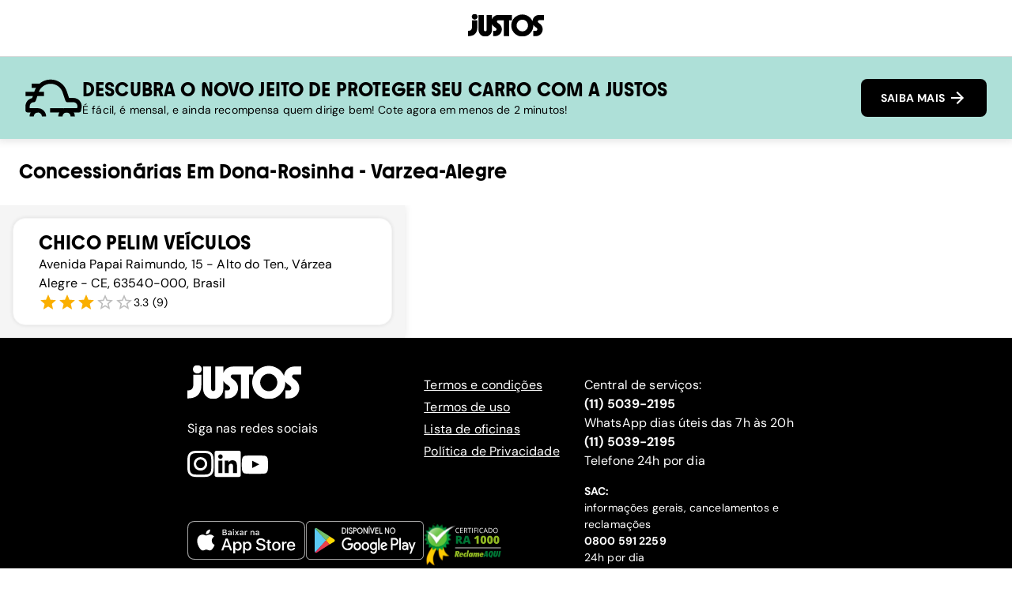

--- FILE ---
content_type: text/html; charset=utf-8
request_url: https://justos.com.br/concessionarias/varzea-alegre/dona-rosinha
body_size: 25707
content:
<!DOCTYPE html><html lang="pt-br" class="__variable_215afe __variable_457d81"><head><meta charSet="utf-8"/><meta name="viewport" content="width=device-width, initial-scale=1"/><link rel="preload" href="/_next/static/media/a0a5cd8c212f9300-s.p.woff2" as="font" crossorigin="" type="font/woff2"/><link rel="preload" href="/_next/static/media/a8ae1e49109af0dc-s.p.woff2" as="font" crossorigin="" type="font/woff2"/><link rel="preload" href="/_next/static/media/e1493414c88820a4-s.p.woff2" as="font" crossorigin="" type="font/woff2"/><link rel="preload" href="/_next/static/media/f7b49258f5a06853-s.p.woff2" as="font" crossorigin="" type="font/woff2"/><link rel="preload" as="image" href="/images/reclame-aqui-transparent.svg"/><link rel="stylesheet" href="/_next/static/css/2a5f8db4f262e836.css" data-precedence="next"/><link rel="preload" as="script" fetchPriority="low" href="/_next/static/chunks/webpack-5c2462016c9214ae.js"/><script src="/_next/static/chunks/fd9d1056-f202efaaa9058faf.js" async=""></script><script src="/_next/static/chunks/8069-9f58fda7046f0a4a.js" async=""></script><script src="/_next/static/chunks/main-app-cd5627bccd31e21e.js" async=""></script><script src="/_next/static/chunks/3659-4f68073acefdccac.js" async=""></script><script src="/_next/static/chunks/5420-cf0f91c32629b711.js" async=""></script><script src="/_next/static/chunks/3307-02b7c5459c1e3ed0.js" async=""></script><script src="/_next/static/chunks/5067-1db93efb0ce7f930.js" async=""></script><script src="/_next/static/chunks/201-6390989b81bb6df5.js" async=""></script><script src="/_next/static/chunks/9055-6a15b522f1735e07.js" async=""></script><script src="/_next/static/chunks/2960-825a5447e9bfce1b.js" async=""></script><script src="/_next/static/chunks/3663-ad976ead90dc293a.js" async=""></script><script src="/_next/static/chunks/9570-0cba61aa5c1e5503.js" async=""></script><script src="/_next/static/chunks/2098-fd9eecf5ae1c3b42.js" async=""></script><script src="/_next/static/chunks/6230-f6442a10737d72a0.js" async=""></script><script src="/_next/static/chunks/app/layout-4ebad0c918e733ca.js" async=""></script><script src="/_next/static/chunks/5250-74ce5f9680fd6f61.js" async=""></script><script src="/_next/static/chunks/9762-775f288b4bce6a65.js" async=""></script><script src="/_next/static/chunks/app/not-found-3122c0b364ab7fd0.js" async=""></script><script src="/_next/static/chunks/4e6af11a-6d4d5bb4883cc9a5.js" async=""></script><script src="/_next/static/chunks/8852-27d1da21d912ca0f.js" async=""></script><script src="/_next/static/chunks/9655-eece7391b2d94ba6.js" async=""></script><script src="/_next/static/chunks/3988-3db0c88c4c886574.js" async=""></script><script src="/_next/static/chunks/8087-4a1af27c8c0c236b.js" async=""></script><script src="/_next/static/chunks/6363-3e4c927418c54f19.js" async=""></script><script src="/_next/static/chunks/3809-d401c6eb55573953.js" async=""></script><script src="/_next/static/chunks/app/concessionarias/%5Bcity%5D/%5Bzone%5D/page-ceacf82188402fd6.js" async=""></script><title>Concessionárias e revendedoras perto de mim Dona Rosinha, Várzea Alegre</title><meta name="description" content="Faça um orçamento do seu carro online em menos de 2 minutos. Justos Seguros oferece seguros de carro de alta qualidade e com parcelamento mensal."/><meta name="keywords" content="quote,seguro,carro,mensal,parcelamento,orçamento,justos,barato,concessionária,concessionaria,varzea-alegre,Várzea Alegre,Dona Rosinha"/><meta name="robots" content="index, follow, max-image-preview:large, max-snippet:-1, max-video-preview:-1"/><meta name="mobile-web-app-capable" content="true"/><link rel="canonical" href="https://justos.com.br/concessionarias/varzea-alegre/dona-rosinha"/><meta name="apple-itunes-app" content="app-id=id1565704161"/><meta property="og:title" content="Justos Seguros de Carro"/><meta property="og:description" content="Faça um orçamento do seu seguro de carro online em menos de 2 minutos. Justos Seguros oferece seguros de carro de alta qualidade e com parcelamento mensal."/><meta property="og:url" content="https://justos.com.br/quoting/"/><meta property="og:locale" content="pt_BR"/><meta property="og:image" content="https://app.justos.com.br/_next/image?url=%2Fimages%2Fjustos-image.webp&amp;w=1200&amp;q=75"/><meta property="og:image:width" content="933"/><meta property="og:image:height" content="658"/><meta property="og:image:type" content="image/webp"/><meta property="og:type" content="website"/><meta name="twitter:card" content="summary_large_image"/><meta name="twitter:site" content="@olajustos"/><meta name="twitter:title" content="Justos Seguros de Carro"/><meta name="twitter:description" content="Faça um orçamento do seu seguro de carro online em menos de 2 minutos. Justos Seguros oferece seguros de carro de alta qualidade e com parcelamento mensal."/><meta name="twitter:image" content="https://app.justos.com.br/_next/image?url=%2Fimages%2Fjustos-image.webp&amp;w=1200&amp;q=75"/><meta name="twitter:image:width" content="933"/><meta name="twitter:image:height" content="658"/><meta name="twitter:image:type" content="image/webp"/><link rel="icon" href="/images/icon.ico"/><meta name="next-size-adjust"/><script src="/_next/static/chunks/polyfills-c67a75d1b6f99dc8.js" noModule=""></script></head><style data-emotion="css-global h8yk49">*{box-sizing:border-box;font-smooth:always;-webkit-font-smoothing:antialiased;-moz-osx-font-smoothing:grayscale;}html{margin:0;padding:0;height:100%;}body{margin:0;padding:0;height:100%;background:#FFFFFF;color:#000000;font-family:var(--font-dm-sans);}a{color:#000;}input::-webkit-outer-spin-button,input::-webkit-inner-spin-button{-webkit-appearance:none;margin:0;}input[type='number']{-moz-appearance:textfield;-webkit-appearance:textfield;-moz-appearance:textfield;-ms-appearance:textfield;appearance:textfield;}.grecaptcha-badge{display:none;}</style><body><div style="height:100svh;display:flex;flex-direction:column"><style data-emotion="css 1sm2s1z">.css-1sm2s1z{height:100%;display:-webkit-box;display:-webkit-flex;display:-ms-flexbox;display:flex;-webkit-flex-direction:column;-ms-flex-direction:column;flex-direction:column;}</style><div class="css-1sm2s1z e4f73qj0"><style data-emotion="css 1s7nlkw">.css-1s7nlkw{background:white;padding:1rem 1.5em;display:-webkit-box;display:-webkit-flex;display:-ms-flexbox;display:flex;-webkit-box-pack:center;-ms-flex-pack:center;-webkit-justify-content:center;justify-content:center;min-height:4.5rem;-webkit-align-items:center;-webkit-box-align:center;-ms-flex-align:center;align-items:center;position:-webkit-sticky;position:sticky;top:0;border-bottom:1px solid #dadada;width:100%;z-index:1000;-webkit-transition:background-color 0.1s ease-in;transition:background-color 0.1s ease-in;}.css-1s7nlkw button{-webkit-transition:opacity 0.2s ease-in;transition:opacity 0.2s ease-in;display:none;}@media (max-width:768px){.css-1s7nlkw{-webkit-box-pack:justify;-webkit-justify-content:space-between;justify-content:space-between;}.css-1s7nlkw button{display:-webkit-box;display:-webkit-flex;display:-ms-flexbox;display:flex;opacity:0;}}</style><header class="css-1s7nlkw e4f73qj2"><a href="/"><style data-emotion="css 1k6o1nn">.css-1k6o1nn{width:96px;height:32px;}</style><svg width="67" height="20" viewBox="0 0 67 20" fill="none" class="css-1k6o1nn e4f73qj1" xmlns="http://www.w3.org/2000/svg"><g clip-path="url(#clip0_41_11212)"><path d="M8.42776 2.441C8.42776 3.91975 7.25401 4.92919 5.86875 4.92919C4.41359 4.92919 3.28614 3.91975 3.28614 2.441C3.28614 0.962237 4.41359 0 5.86875 0C7.32391 0 8.42776 1.00944 8.42776 2.441ZM0 19.6251V14.9301C2.41831 14.9301 3.52125 13.9443 3.52125 11.0094V5.65723H8.21625V11.6903C8.21625 18.1926 4.15488 19.6251 0 19.6251ZM31.5497 3.21623V19.6251H36.2447V3.21623H31.5497ZM29.3665 0.868736V5.56373H38.7565V0.868736H29.3665ZM23.7791 19.6251C27.1361 19.6251 29.8358 16.9254 29.8358 13.5684C29.8358 11.6903 28.967 9.9301 27.4883 8.80356C26.6903 8.19354 25.493 7.53631 25.493 6.73747C25.493 6.10385 26.0095 5.56373 26.6667 5.56373H29.6007V0.868736H26.6667C23.4269 0.868736 20.7744 3.49764 20.7744 6.73747C20.7744 8.92066 21.3608 10.0708 23.0747 11.3381C23.9198 11.9953 25.1408 12.6053 25.1408 13.5684C25.1408 14.3201 24.4835 14.9301 23.7791 14.9301H22.136V19.6251H23.7791ZM15.2106 20.0009C18.4732 20.0009 21.1266 17.3956 21.1266 14.203V0.868736H16.4316V14.0142C16.4316 14.7885 15.8915 15.305 15.2106 15.305C14.5298 15.305 13.9897 14.7885 13.9897 14.0142V0.868736H9.29469V14.2021C9.29469 17.3947 11.9 20 15.2106 20V20.0009ZM47.9104 19.9773C42.511 19.9773 38.1446 15.6109 38.1446 10.1888C38.1446 4.7667 42.5128 0.469317 47.9114 0.469317C53.3099 0.469317 57.63 4.83569 57.63 10.1879C57.63 15.5401 53.2636 19.9764 47.9114 19.9764L47.9104 19.9773ZM47.9104 5.07081C45.0936 5.07081 42.8396 7.4183 42.8396 10.1879C42.8396 12.9575 45.0936 15.3758 47.9104 15.3758C50.7273 15.3758 52.9341 13.0283 52.9341 10.1879C52.9341 7.3475 50.6801 5.07081 47.9104 5.07081ZM59.8822 19.6251H57.6518V14.9301H59.8822C60.5866 14.9301 61.173 14.3201 61.173 13.5684C61.173 12.4882 60.0229 11.9953 59.1777 11.3381C57.4639 10 56.8774 8.82625 56.8774 6.71387C56.8774 3.47404 59.5299 0.845134 62.7698 0.845134H66.9955V5.54012H62.7698C62.1126 5.54012 61.596 6.08025 61.596 6.71387C61.596 7.5354 62.7226 8.16903 63.5205 8.77996C64.9757 9.9301 65.8916 11.6912 65.8916 13.5684C65.8916 16.9254 63.1683 19.6251 59.8822 19.6251Z" fill="currentColor"></path></g><defs><clipPath id="clip0_41_11212"><rect width="66.9964" height="20" fill="white"></rect></clipPath></defs></svg></a><a href="/"><style data-emotion="css c9tw0r">.css-c9tw0r{-webkit-transition:background-color 250ms cubic-bezier(0.4, 0, 0.2, 1) 0ms,box-shadow 250ms cubic-bezier(0.4, 0, 0.2, 1) 0ms,border-color 250ms cubic-bezier(0.4, 0, 0.2, 1) 0ms;transition:background-color 250ms cubic-bezier(0.4, 0, 0.2, 1) 0ms,box-shadow 250ms cubic-bezier(0.4, 0, 0.2, 1) 0ms,border-color 250ms cubic-bezier(0.4, 0, 0.2, 1) 0ms;padding:12px 24px;border:1px solid transparent;box-shadow:none;border-radius:8px;font-family:var(--font-dm-sans);font-weight:700;font-size:0.875rem;text-transform:none;-webkit-align-self:center;-ms-flex-item-align:center;align-self:center;}.css-c9tw0r .MuiLoadingButton-startIconLoadingStart,.css-c9tw0r .MuiLoadingButton-endIconLoadingEnd{-webkit-transition:opacity 250ms cubic-bezier(0.4, 0, 0.2, 1) 0ms;transition:opacity 250ms cubic-bezier(0.4, 0, 0.2, 1) 0ms;opacity:0;}.css-c9tw0r.MuiLoadingButton-loading{color:transparent;}</style><style data-emotion="css 1sbms90">.css-1sbms90{font-family:"Roboto","Helvetica","Arial",sans-serif;font-weight:500;font-size:0.875rem;line-height:1.75;letter-spacing:0.02857em;text-transform:uppercase;min-width:64px;padding:6px 16px;border-radius:4px;-webkit-transition:background-color 250ms cubic-bezier(0.4, 0, 0.2, 1) 0ms,box-shadow 250ms cubic-bezier(0.4, 0, 0.2, 1) 0ms,border-color 250ms cubic-bezier(0.4, 0, 0.2, 1) 0ms,color 250ms cubic-bezier(0.4, 0, 0.2, 1) 0ms;transition:background-color 250ms cubic-bezier(0.4, 0, 0.2, 1) 0ms,box-shadow 250ms cubic-bezier(0.4, 0, 0.2, 1) 0ms,border-color 250ms cubic-bezier(0.4, 0, 0.2, 1) 0ms,color 250ms cubic-bezier(0.4, 0, 0.2, 1) 0ms;color:#fff;background-color:#000000;box-shadow:0px 3px 1px -2px rgba(0,0,0,0.2),0px 2px 2px 0px rgba(0,0,0,0.14),0px 1px 5px 0px rgba(0,0,0,0.12);width:100%;box-shadow:none;-webkit-transition:background-color 250ms cubic-bezier(0.4, 0, 0.2, 1) 0ms,box-shadow 250ms cubic-bezier(0.4, 0, 0.2, 1) 0ms,border-color 250ms cubic-bezier(0.4, 0, 0.2, 1) 0ms;transition:background-color 250ms cubic-bezier(0.4, 0, 0.2, 1) 0ms,box-shadow 250ms cubic-bezier(0.4, 0, 0.2, 1) 0ms,border-color 250ms cubic-bezier(0.4, 0, 0.2, 1) 0ms;padding:12px 24px;border:1px solid transparent;box-shadow:none;border-radius:8px;font-family:var(--font-dm-sans);font-weight:700;font-size:0.875rem;text-transform:none;-webkit-align-self:center;-ms-flex-item-align:center;align-self:center;}.css-1sbms90:hover{-webkit-text-decoration:none;text-decoration:none;background-color:rgb(0, 0, 0);box-shadow:0px 2px 4px -1px rgba(0,0,0,0.2),0px 4px 5px 0px rgba(0,0,0,0.14),0px 1px 10px 0px rgba(0,0,0,0.12);}@media (hover: none){.css-1sbms90:hover{background-color:#000000;}}.css-1sbms90:active{box-shadow:0px 5px 5px -3px rgba(0,0,0,0.2),0px 8px 10px 1px rgba(0,0,0,0.14),0px 3px 14px 2px rgba(0,0,0,0.12);}.css-1sbms90.Mui-focusVisible{box-shadow:0px 3px 5px -1px rgba(0,0,0,0.2),0px 6px 10px 0px rgba(0,0,0,0.14),0px 1px 18px 0px rgba(0,0,0,0.12);}.css-1sbms90.Mui-disabled{color:rgba(0, 0, 0, 0.26);box-shadow:none;background-color:rgba(0, 0, 0, 0.12);}.css-1sbms90:hover{box-shadow:none;}.css-1sbms90:active{box-shadow:none;}.css-1sbms90 .MuiLoadingButton-startIconLoadingStart,.css-1sbms90 .MuiLoadingButton-endIconLoadingEnd{-webkit-transition:opacity 250ms cubic-bezier(0.4, 0, 0.2, 1) 0ms;transition:opacity 250ms cubic-bezier(0.4, 0, 0.2, 1) 0ms;opacity:0;}.css-1sbms90.MuiLoadingButton-loading{color:transparent;}</style><style data-emotion="css x8x28u">.css-x8x28u{display:-webkit-inline-box;display:-webkit-inline-flex;display:-ms-inline-flexbox;display:inline-flex;-webkit-align-items:center;-webkit-box-align:center;-ms-flex-align:center;align-items:center;-webkit-box-pack:center;-ms-flex-pack:center;-webkit-justify-content:center;justify-content:center;position:relative;box-sizing:border-box;-webkit-tap-highlight-color:transparent;background-color:transparent;outline:0;border:0;margin:0;border-radius:0;padding:0;cursor:pointer;-webkit-user-select:none;-moz-user-select:none;-ms-user-select:none;user-select:none;vertical-align:middle;-moz-appearance:none;-webkit-appearance:none;-webkit-text-decoration:none;text-decoration:none;color:inherit;font-family:"Roboto","Helvetica","Arial",sans-serif;font-weight:500;font-size:0.875rem;line-height:1.75;letter-spacing:0.02857em;text-transform:uppercase;min-width:64px;padding:6px 16px;border-radius:4px;-webkit-transition:background-color 250ms cubic-bezier(0.4, 0, 0.2, 1) 0ms,box-shadow 250ms cubic-bezier(0.4, 0, 0.2, 1) 0ms,border-color 250ms cubic-bezier(0.4, 0, 0.2, 1) 0ms,color 250ms cubic-bezier(0.4, 0, 0.2, 1) 0ms;transition:background-color 250ms cubic-bezier(0.4, 0, 0.2, 1) 0ms,box-shadow 250ms cubic-bezier(0.4, 0, 0.2, 1) 0ms,border-color 250ms cubic-bezier(0.4, 0, 0.2, 1) 0ms,color 250ms cubic-bezier(0.4, 0, 0.2, 1) 0ms;color:#fff;background-color:#000000;box-shadow:0px 3px 1px -2px rgba(0,0,0,0.2),0px 2px 2px 0px rgba(0,0,0,0.14),0px 1px 5px 0px rgba(0,0,0,0.12);width:100%;box-shadow:none;-webkit-transition:background-color 250ms cubic-bezier(0.4, 0, 0.2, 1) 0ms,box-shadow 250ms cubic-bezier(0.4, 0, 0.2, 1) 0ms,border-color 250ms cubic-bezier(0.4, 0, 0.2, 1) 0ms;transition:background-color 250ms cubic-bezier(0.4, 0, 0.2, 1) 0ms,box-shadow 250ms cubic-bezier(0.4, 0, 0.2, 1) 0ms,border-color 250ms cubic-bezier(0.4, 0, 0.2, 1) 0ms;padding:12px 24px;border:1px solid transparent;box-shadow:none;border-radius:8px;font-family:var(--font-dm-sans);font-weight:700;font-size:0.875rem;text-transform:none;-webkit-align-self:center;-ms-flex-item-align:center;align-self:center;}.css-x8x28u::-moz-focus-inner{border-style:none;}.css-x8x28u.Mui-disabled{pointer-events:none;cursor:default;}@media print{.css-x8x28u{-webkit-print-color-adjust:exact;color-adjust:exact;}}.css-x8x28u:hover{-webkit-text-decoration:none;text-decoration:none;background-color:rgb(0, 0, 0);box-shadow:0px 2px 4px -1px rgba(0,0,0,0.2),0px 4px 5px 0px rgba(0,0,0,0.14),0px 1px 10px 0px rgba(0,0,0,0.12);}@media (hover: none){.css-x8x28u:hover{background-color:#000000;}}.css-x8x28u:active{box-shadow:0px 5px 5px -3px rgba(0,0,0,0.2),0px 8px 10px 1px rgba(0,0,0,0.14),0px 3px 14px 2px rgba(0,0,0,0.12);}.css-x8x28u.Mui-focusVisible{box-shadow:0px 3px 5px -1px rgba(0,0,0,0.2),0px 6px 10px 0px rgba(0,0,0,0.14),0px 1px 18px 0px rgba(0,0,0,0.12);}.css-x8x28u.Mui-disabled{color:rgba(0, 0, 0, 0.26);box-shadow:none;background-color:rgba(0, 0, 0, 0.12);}.css-x8x28u:hover{box-shadow:none;}.css-x8x28u:active{box-shadow:none;}.css-x8x28u .MuiLoadingButton-startIconLoadingStart,.css-x8x28u .MuiLoadingButton-endIconLoadingEnd{-webkit-transition:opacity 250ms cubic-bezier(0.4, 0, 0.2, 1) 0ms;transition:opacity 250ms cubic-bezier(0.4, 0, 0.2, 1) 0ms;opacity:0;}.css-x8x28u.MuiLoadingButton-loading{color:transparent;}</style><button class="MuiButtonBase-root MuiButton-root MuiLoadingButton-root MuiButton-contained MuiButton-containedPrimary MuiButton-sizeMedium MuiButton-containedSizeMedium MuiButton-fullWidth MuiButton-root MuiLoadingButton-root MuiButton-contained MuiButton-containedPrimary MuiButton-sizeMedium MuiButton-containedSizeMedium MuiButton-fullWidth css-x8x28u" tabindex="0" type="button" id=":Rkdffff7la:">COTAR SEGURO <style data-emotion="css vubbuv">.css-vubbuv{-webkit-user-select:none;-moz-user-select:none;-ms-user-select:none;user-select:none;width:1em;height:1em;display:inline-block;fill:currentColor;-webkit-flex-shrink:0;-ms-flex-negative:0;flex-shrink:0;-webkit-transition:fill 200ms cubic-bezier(0.4, 0, 0.2, 1) 0ms;transition:fill 200ms cubic-bezier(0.4, 0, 0.2, 1) 0ms;font-size:1.5rem;}</style><svg class="MuiSvgIcon-root MuiSvgIcon-fontSizeMedium css-vubbuv" focusable="false" aria-hidden="true" viewBox="0 0 24 24" data-testid="ArrowForwardIcon"><path d="m12 4-1.41 1.41L16.17 11H4v2h12.17l-5.58 5.59L12 20l8-8z"></path></svg></button></a></header><style data-emotion="css 1t4wiz">.css-1t4wiz{display:-webkit-box;display:-webkit-flex;display:-ms-flexbox;display:flex;background-color:#AEE0D8;box-shadow:0px 0px 10px 3px rgba(0,0,0,0.1);z-index:10;gap:2rem;-webkit-box-pack:center;-ms-flex-pack:center;-webkit-justify-content:center;justify-content:center;padding:1rem 2rem;}.css-1t4wiz div{display:-webkit-box;display:-webkit-flex;display:-ms-flexbox;display:flex;-webkit-flex:1;-ms-flex:1;flex:1;-webkit-flex-direction:column;-ms-flex-direction:column;flex-direction:column;-webkit-box-pack:center;-ms-flex-pack:center;-webkit-justify-content:center;justify-content:center;gap:0.5rem;}.css-1t4wiz button{width:-webkit-fit-content;width:-moz-fit-content;width:fit-content;height:48px;}.css-1t4wiz>svg{width:72px;height:72px;}.css-1t4wiz *{margin:0;}@media (max-width:768px){.css-1t4wiz{-webkit-flex-direction:column;-ms-flex-direction:column;flex-direction:column;padding:1rem;gap:0.5rem;-webkit-align-items:center;-webkit-box-align:center;-ms-flex-align:center;align-items:center;}.css-1t4wiz button{width:100%;margin-top:0.4rem;height:48px;}.css-1t4wiz>svg{display:none;}.css-1t4wiz *{text-align:center;}.css-1t4wiz h3{font-size:1.1rem;}}</style><div class="css-1t4wiz e4f73qj3"><svg width="107" height="70" viewBox="0 0 107 70" fill="none" xmlns="http://www.w3.org/2000/svg"><path d="M39.171 69.991H31.1378C31.1378 65.8256 27.7516 62.4395 23.5862 62.4395C19.4208 62.4395 16.0347 65.8256 16.0347 69.991H8.00146C8.00146 61.4052 14.9863 54.4062 23.5862 54.4062C32.1862 54.4063 39.171 61.4052 39.171 69.991Z" fill="black"></path><path d="M100.701 62.4395H71.5573V54.4062H97.4139L97.8531 52.1819C98.2923 49.9575 97.7256 47.6764 96.2804 45.9196C94.8495 44.177 92.7243 43.171 90.4574 43.171H79.2789C77.5504 43.171 76.0203 42.0659 75.4677 40.4224L70.2681 24.8235C66.9953 15.0334 57.8711 8.45951 47.571 8.45951C37.2567 8.45951 28.1467 15.0334 24.8881 24.8093L19.6743 40.4083C19.1217 42.0518 17.5916 43.1569 15.8631 43.1569C11.6977 43.1569 8.31154 46.543 8.31154 50.7084V54.4062H23.5846V62.4395H4.31618C2.0918 62.4395 0.306641 60.6401 0.306641 58.4299V50.7226C0.306641 43.1569 5.73297 36.8238 12.902 35.4211L17.294 22.2733C21.6436 9.21041 33.8139 0.42627 47.5993 0.42627C61.3564 0.42627 73.5409 9.21041 77.9046 22.2733L82.1975 35.1236H90.4574C95.147 35.1236 99.5391 37.2063 102.5 40.8191C105.475 44.4461 106.651 49.1499 105.73 53.7545L104.64 59.2092C104.271 61.0935 102.614 62.4395 100.701 62.4395Z" fill="black"></path><path d="M93.151 69.991H85.1177C85.1177 65.8256 81.7316 62.4395 77.5662 62.4395C73.4008 62.4395 70.0147 65.8256 70.0147 69.991H61.9814C61.9814 61.4052 68.9663 54.4062 77.5662 54.4062C86.1662 54.4063 93.151 61.4052 93.151 69.991Z" fill="black"></path><path d="M71.5587 54.4062H46.6089V62.4395H71.5587V54.4062Z" fill="black"></path><path d="M35.1466 23.5625H0.449219V31.5957H35.1466V23.5625Z" fill="black"></path><path d="M28.3171 8.14795H12.0239V16.1812H28.3171V8.14795Z" fill="black"></path></svg><div><style data-emotion="css lp9v0q">.css-lp9v0q{font-family:var(--font-youth);font-size:1.5rem;font-weight:700;line-height:1.25;text-align:inherit;color:inherit;text-transform:uppercase;}@media (max-width:768px){.css-lp9v0q{font-size:1.25rem;}}</style><h3 class="css-lp9v0q edy30pc3">Descubra o novo jeito de proteger seu carro com a Justos</h3><style data-emotion="css w2xaet">.css-w2xaet{font-family:var(--font-dm-sans);font-size:0.875rem;text-align:inherit;}</style><p class="css-w2xaet edy30pc8">É fácil, é mensal, e ainda recompensa quem dirige bem! Cote agora em menos de 2 minutos!</p></div><button class="MuiButtonBase-root MuiButton-root MuiLoadingButton-root MuiButton-contained MuiButton-containedPrimary MuiButton-sizeMedium MuiButton-containedSizeMedium MuiButton-fullWidth MuiButton-root MuiLoadingButton-root MuiButton-contained MuiButton-containedPrimary MuiButton-sizeMedium MuiButton-containedSizeMedium MuiButton-fullWidth css-x8x28u" tabindex="0" type="button" id=":Rslffff7la:">SAIBA MAIS <svg class="MuiSvgIcon-root MuiSvgIcon-fontSizeMedium css-vubbuv" focusable="false" aria-hidden="true" viewBox="0 0 24 24" data-testid="ArrowForwardIcon"><path d="m12 4-1.41 1.41L16.17 11H4v2h12.17l-5.58 5.59L12 20l8-8z"></path></svg></button></div><style data-emotion="css 1peip4e">.css-1peip4e{margin-top:1.5rem;margin-bottom:1.5rem;margin-left:1.5rem;font-family:var(--font-youth);font-size:1.5rem;text-transform:capitalize;}</style><h1 class="css-1peip4e edy30pc13">Concessionárias<!-- --> em <!-- -->dona-rosinha<!-- --> - <!-- -->varzea-alegre</h1><style data-emotion="css 14nblt3">.css-14nblt3{display:-webkit-box;display:-webkit-flex;display:-ms-flexbox;display:flex;-webkit-flex-direction:row;-ms-flex-direction:row;flex-direction:row;min-height:100svh;overflow-y:auto;}@media (max-width:768px){.css-14nblt3{overflow-y:unset;-webkit-flex-direction:column-reverse;-ms-flex-direction:column-reverse;flex-direction:column-reverse;}}</style><div class="css-14nblt3 e4f73qj4"><style data-emotion="css n9akom">.css-n9akom{display:-webkit-box;display:-webkit-flex;display:-ms-flexbox;display:flex;-webkit-flex-direction:column;-ms-flex-direction:column;flex-direction:column;width:40%;gap:1rem;overflow-y:auto;z-index:10;box-shadow:0px 0px 10px 0px rgba(0,0,0,0.1);background-color:#F5F5F5;padding:1rem 0;}@media (max-width:768px){.css-n9akom{width:100%;overflow-x:auto;-webkit-flex-direction:row;-ms-flex-direction:row;flex-direction:row;scroll-snap-type:x mandatory;}}</style><div id="list-container" class="css-n9akom e4f73qj6"><a style="text-decoration:none" href="dona-rosinha/ChIJSyGQtae0owcRrkPFsXyy99w"><style data-emotion="css 9pxuu3">.css-9pxuu3{display:-webkit-box;display:-webkit-flex;display:-ms-flexbox;display:flex;-webkit-flex-direction:row;-ms-flex-direction:row;flex-direction:row;padding:1rem 2rem;cursor:pointer;box-shadow:0px 0px 5px 0px rgba(0,0,0,0.1);border:1px solid #F5F5F5;border-radius:16px;margin:0 1rem;-webkit-box-pack:justify;-webkit-justify-content:space-between;justify-content:space-between;background-color:#FFFFFF;outline-style:solid;outline-color:#FF6534;}.css-9pxuu3 h3,.css-9pxuu3 h4,.css-9pxuu3 p{margin:0px;}@media (max-width:768px){.css-9pxuu3{min-width:85vw;margin:0;scroll-snap-align:start;}}</style><div id="753dce93-b2a7-4b6a-afd1-2b79afe4a278" style="outline-width:0px" class="css-9pxuu3 e1mvm0an0"><style data-emotion="css fmbljy">.css-fmbljy{display:-webkit-box;display:-webkit-flex;display:-ms-flexbox;display:flex;-webkit-flex-direction:column;-ms-flex-direction:column;flex-direction:column;gap:0.5rem;}.css-fmbljy h4,.css-fmbljy p{margin:0px;}</style><div class="css-fmbljy e1mvm0an1"><h3 class="css-lp9v0q edy30pc3">Chico Pelim Veículos</h3><style data-emotion="css 192v76l">.css-192v76l{font-family:var(--font-dm-sans);font-size:1rem;color:inherit;text-align:inherit;font-weight:300;}</style><p class="css-192v76l edy30pc6">Avenida Papai Raimundo, 15 - Alto do Ten., Várzea Alegre - CE, 63540-000, Brasil</p><style data-emotion="css 19nzcwv">.css-19nzcwv{display:-webkit-box;display:-webkit-flex;display:-ms-flexbox;display:flex;-webkit-align-items:center;-webkit-box-align:center;-ms-flex-align:center;align-items:center;gap:0.5rem;}</style><div class="css-19nzcwv e1mvm0an2"><style data-emotion="css 1fwwzvr">.css-1fwwzvr{display:-webkit-inline-box;display:-webkit-inline-flex;display:-ms-inline-flexbox;display:inline-flex;position:relative;font-size:1.5rem;color:#faaf00;cursor:pointer;text-align:left;-webkit-tap-highlight-color:transparent;pointer-events:none;}.css-1fwwzvr.Mui-disabled{opacity:0.38;pointer-events:none;}.css-1fwwzvr.Mui-focusVisible .MuiRating-iconActive{outline:1px solid #999;}.css-1fwwzvr .MuiRating-visuallyHidden{border:0;clip:rect(0 0 0 0);height:1px;margin:-1px;overflow:hidden;padding:0;position:absolute;white-space:nowrap;width:1px;}</style><span class="MuiRating-root MuiRating-sizeMedium Mui-readOnly MuiRating-readOnly css-1fwwzvr" role="img" aria-label="3 Stars"><span><style data-emotion="css 13m1if9">.css-13m1if9{display:-webkit-box;display:-webkit-flex;display:-ms-flexbox;display:flex;-webkit-transition:-webkit-transform 150ms cubic-bezier(0.4, 0, 0.2, 1) 0ms;transition:transform 150ms cubic-bezier(0.4, 0, 0.2, 1) 0ms;pointer-events:none;}</style><span class="MuiRating-icon MuiRating-iconFilled css-13m1if9"><style data-emotion="css 1cw4hi4">.css-1cw4hi4{-webkit-user-select:none;-moz-user-select:none;-ms-user-select:none;user-select:none;width:1em;height:1em;display:inline-block;fill:currentColor;-webkit-flex-shrink:0;-ms-flex-negative:0;flex-shrink:0;-webkit-transition:fill 200ms cubic-bezier(0.4, 0, 0.2, 1) 0ms;transition:fill 200ms cubic-bezier(0.4, 0, 0.2, 1) 0ms;font-size:inherit;}</style><svg class="MuiSvgIcon-root MuiSvgIcon-fontSizeInherit css-1cw4hi4" focusable="false" aria-hidden="true" viewBox="0 0 24 24" data-testid="StarIcon"><path d="M12 17.27L18.18 21l-1.64-7.03L22 9.24l-7.19-.61L12 2 9.19 8.63 2 9.24l5.46 4.73L5.82 21z"></path></svg></span></span><span><span class="MuiRating-icon MuiRating-iconFilled css-13m1if9"><svg class="MuiSvgIcon-root MuiSvgIcon-fontSizeInherit css-1cw4hi4" focusable="false" aria-hidden="true" viewBox="0 0 24 24" data-testid="StarIcon"><path d="M12 17.27L18.18 21l-1.64-7.03L22 9.24l-7.19-.61L12 2 9.19 8.63 2 9.24l5.46 4.73L5.82 21z"></path></svg></span></span><span><span class="MuiRating-icon MuiRating-iconFilled css-13m1if9"><svg class="MuiSvgIcon-root MuiSvgIcon-fontSizeInherit css-1cw4hi4" focusable="false" aria-hidden="true" viewBox="0 0 24 24" data-testid="StarIcon"><path d="M12 17.27L18.18 21l-1.64-7.03L22 9.24l-7.19-.61L12 2 9.19 8.63 2 9.24l5.46 4.73L5.82 21z"></path></svg></span></span><span><style data-emotion="css 1xh6k8t">.css-1xh6k8t{display:-webkit-box;display:-webkit-flex;display:-ms-flexbox;display:flex;-webkit-transition:-webkit-transform 150ms cubic-bezier(0.4, 0, 0.2, 1) 0ms;transition:transform 150ms cubic-bezier(0.4, 0, 0.2, 1) 0ms;pointer-events:none;color:rgba(0, 0, 0, 0.26);}</style><span class="MuiRating-icon MuiRating-iconEmpty css-1xh6k8t"><svg class="MuiSvgIcon-root MuiSvgIcon-fontSizeInherit css-1cw4hi4" focusable="false" aria-hidden="true" viewBox="0 0 24 24" data-testid="StarBorderIcon"><path d="M22 9.24l-7.19-.62L12 2 9.19 8.63 2 9.24l5.46 4.73L5.82 21 12 17.27 18.18 21l-1.63-7.03L22 9.24zM12 15.4l-3.76 2.27 1-4.28-3.32-2.88 4.38-.38L12 6.1l1.71 4.04 4.38.38-3.32 2.88 1 4.28L12 15.4z"></path></svg></span></span><span><span class="MuiRating-icon MuiRating-iconEmpty css-1xh6k8t"><svg class="MuiSvgIcon-root MuiSvgIcon-fontSizeInherit css-1cw4hi4" focusable="false" aria-hidden="true" viewBox="0 0 24 24" data-testid="StarBorderIcon"><path d="M22 9.24l-7.19-.62L12 2 9.19 8.63 2 9.24l5.46 4.73L5.82 21 12 17.27 18.18 21l-1.63-7.03L22 9.24zM12 15.4l-3.76 2.27 1-4.28-3.32-2.88 4.38-.38L12 6.1l1.71 4.04 4.38.38-3.32 2.88 1 4.28L12 15.4z"></path></svg></span></span></span><p class="css-w2xaet edy30pc8">3.3<!-- --> (<!-- -->9<!-- -->)</p></div></div></div></a></div><style data-emotion="css pivd5f">.css-pivd5f{-webkit-flex:1;-ms-flex:1;flex:1;height:100%;}@media (max-width:768px){.css-pivd5f{width:100%;-webkit-flex:1;-ms-flex:1;flex:1;}}</style><div class="css-pivd5f e4f73qj7"></div></div><style data-emotion="css 1lhh7j8">.css-1lhh7j8{-webkit-align-items:center;-webkit-box-align:center;-ms-flex-align:center;align-items:center;background:#000000;width:100%;color:white;padding:2rem 10rem 3rem;display:-webkit-box;display:-webkit-flex;display:-ms-flexbox;display:flex;gap:4rem;-webkit-flex-direction:column;-ms-flex-direction:column;flex-direction:column;-webkit-box-pack:center;-ms-flex-pack:center;-webkit-justify-content:center;justify-content:center;}@media (max-width:768px){.css-1lhh7j8{padding:2rem 2rem 4rem;}}</style><footer class="css-1lhh7j8 e19lu5ff0"><style data-emotion="css 8dtym6">.css-8dtym6{display:-webkit-box;display:-webkit-flex;display:-ms-flexbox;display:flex;-webkit-box-pack:start;-ms-flex-pack:start;-webkit-justify-content:start;justify-content:start;gap:2rem;}.css-8dtym6>div:first-of-type{-webkit-flex:2;-ms-flex:2;flex:2;}.css-8dtym6>div:last-of-type{-webkit-flex:3;-ms-flex:3;flex:3;}@media (max-width:768px){.css-8dtym6{-webkit-flex-direction:column;-ms-flex-direction:column;flex-direction:column;gap:1rem;}}</style><div class="css-8dtym6 e19lu5ff2"><div><style data-emotion="css 1lgumkm">.css-1lgumkm{width:144px;height:48px;}</style><svg width="67" height="20" viewBox="0 0 67 20" fill="none" class="css-1lgumkm e19lu5ff1" xmlns="http://www.w3.org/2000/svg"><g clip-path="url(#clip0_41_11212)"><path d="M8.42776 2.441C8.42776 3.91975 7.25401 4.92919 5.86875 4.92919C4.41359 4.92919 3.28614 3.91975 3.28614 2.441C3.28614 0.962237 4.41359 0 5.86875 0C7.32391 0 8.42776 1.00944 8.42776 2.441ZM0 19.6251V14.9301C2.41831 14.9301 3.52125 13.9443 3.52125 11.0094V5.65723H8.21625V11.6903C8.21625 18.1926 4.15488 19.6251 0 19.6251ZM31.5497 3.21623V19.6251H36.2447V3.21623H31.5497ZM29.3665 0.868736V5.56373H38.7565V0.868736H29.3665ZM23.7791 19.6251C27.1361 19.6251 29.8358 16.9254 29.8358 13.5684C29.8358 11.6903 28.967 9.9301 27.4883 8.80356C26.6903 8.19354 25.493 7.53631 25.493 6.73747C25.493 6.10385 26.0095 5.56373 26.6667 5.56373H29.6007V0.868736H26.6667C23.4269 0.868736 20.7744 3.49764 20.7744 6.73747C20.7744 8.92066 21.3608 10.0708 23.0747 11.3381C23.9198 11.9953 25.1408 12.6053 25.1408 13.5684C25.1408 14.3201 24.4835 14.9301 23.7791 14.9301H22.136V19.6251H23.7791ZM15.2106 20.0009C18.4732 20.0009 21.1266 17.3956 21.1266 14.203V0.868736H16.4316V14.0142C16.4316 14.7885 15.8915 15.305 15.2106 15.305C14.5298 15.305 13.9897 14.7885 13.9897 14.0142V0.868736H9.29469V14.2021C9.29469 17.3947 11.9 20 15.2106 20V20.0009ZM47.9104 19.9773C42.511 19.9773 38.1446 15.6109 38.1446 10.1888C38.1446 4.7667 42.5128 0.469317 47.9114 0.469317C53.3099 0.469317 57.63 4.83569 57.63 10.1879C57.63 15.5401 53.2636 19.9764 47.9114 19.9764L47.9104 19.9773ZM47.9104 5.07081C45.0936 5.07081 42.8396 7.4183 42.8396 10.1879C42.8396 12.9575 45.0936 15.3758 47.9104 15.3758C50.7273 15.3758 52.9341 13.0283 52.9341 10.1879C52.9341 7.3475 50.6801 5.07081 47.9104 5.07081ZM59.8822 19.6251H57.6518V14.9301H59.8822C60.5866 14.9301 61.173 14.3201 61.173 13.5684C61.173 12.4882 60.0229 11.9953 59.1777 11.3381C57.4639 10 56.8774 8.82625 56.8774 6.71387C56.8774 3.47404 59.5299 0.845134 62.7698 0.845134H66.9955V5.54012H62.7698C62.1126 5.54012 61.596 6.08025 61.596 6.71387C61.596 7.5354 62.7226 8.16903 63.5205 8.77996C64.9757 9.9301 65.8916 11.6912 65.8916 13.5684C65.8916 16.9254 63.1683 19.6251 59.8822 19.6251Z" fill="currentColor"></path></g><defs><clipPath id="clip0_41_11212"><rect width="66.9964" height="20" fill="white"></rect></clipPath></defs></svg><p class="css-192v76l edy30pc6">Siga nas redes sociais</p><style data-emotion="css k9kc57">.css-k9kc57{display:-webkit-box;display:-webkit-flex;display:-ms-flexbox;display:flex;gap:1rem;-webkit-align-items:center;-webkit-box-align:center;-ms-flex-align:center;align-items:center;}</style><div class="css-k9kc57 e19lu5ff3"><a aria-label="Justos Instagram" target="_blank" href="https://www.instagram.com/olajustos/"><svg width="34" height="34" viewBox="0 0 34 34" fill="none" xmlns="http://www.w3.org/2000/svg"><path d="M16.6027 2.98979C21.0388 2.98979 21.5641 3.00925 23.3087 3.08707C24.9301 3.15841 25.8056 3.4308 26.3893 3.65779C27.161 3.95612 27.7188 4.31931 28.296 4.89651C28.8797 5.4802 29.2364 6.03146 29.5347 6.80323C29.7617 7.38692 30.0341 8.26894 30.1054 9.88382C30.1833 11.6349 30.2027 12.1602 30.2027 16.5898C30.2027 21.0258 30.1833 21.5511 30.1054 23.2957C30.0341 24.9171 29.7617 25.7926 29.5347 26.3763C29.2364 27.1481 28.8732 27.7058 28.296 28.283C27.7123 28.8667 27.161 29.2234 26.3893 29.5218C25.8056 29.7487 24.9236 30.0211 23.3087 30.0925C21.5576 30.1703 21.0323 30.1897 16.6027 30.1897C12.1667 30.1897 11.6414 30.1703 9.89679 30.0925C8.27543 30.0211 7.39989 29.7487 6.8162 29.5218C6.04444 29.2234 5.48669 28.8602 4.90948 28.283C4.32579 27.6993 3.96909 27.1481 3.67076 26.3763C3.44377 25.7926 3.17138 24.9106 3.10004 23.2957C3.02222 21.5447 3.00276 21.0193 3.00276 16.5898C3.00276 12.1537 3.02222 11.6284 3.10004 9.88382C3.17138 8.26246 3.44377 7.38692 3.67076 6.80323C3.96909 6.03146 4.33228 5.47372 4.90948 4.89651C5.49317 4.31282 6.04444 3.95612 6.8162 3.65779C7.39989 3.4308 8.28191 3.15841 9.89679 3.08707C11.6414 3.00925 12.1667 2.98979 16.6027 2.98979ZM16.6027 0C12.0954 0 11.5311 0.0194563 9.7606 0.0972817C7.99655 0.175107 6.78378 0.460467 5.73313 0.86905C4.63709 1.29709 3.70967 1.86132 2.78874 2.78874C1.86132 3.70967 1.29709 4.63709 0.86905 5.72665C0.460467 6.78378 0.175107 7.99007 0.0972817 9.75411C0.0194563 11.5311 0 12.0954 0 16.6027C0 21.1101 0.0194563 21.6744 0.0972817 23.4449C0.175107 25.2089 0.460467 26.4217 0.86905 27.4723C1.29709 28.5684 1.86132 29.4958 2.78874 30.4167C3.70967 31.3377 4.63709 31.9084 5.72665 32.3299C6.78378 32.7385 7.99007 33.0239 9.75411 33.1017C11.5246 33.1795 12.0889 33.199 16.5963 33.199C21.1036 33.199 21.6679 33.1795 23.4384 33.1017C25.2024 33.0239 26.4152 32.7385 27.4659 32.3299C28.5554 31.9084 29.4828 31.3377 30.4038 30.4167C31.3247 29.4958 31.8954 28.5684 32.317 27.4788C32.7256 26.4217 33.0109 25.2154 33.0887 23.4514C33.1666 21.6808 33.186 21.1166 33.186 16.6092C33.186 12.1018 33.1666 11.5376 33.0887 9.76708C33.0109 8.00304 32.7256 6.79026 32.317 5.73962C31.9084 4.63709 31.3442 3.70967 30.4167 2.78874C29.4958 1.86781 28.5684 1.29709 27.4788 0.875535C26.4217 0.466952 25.2154 0.181592 23.4514 0.103767C21.6744 0.0194563 21.1101 0 16.6027 0Z" fill="white"></path><path d="M16.6026 8.07422C11.8941 8.07422 8.07422 11.8941 8.07422 16.6026C8.07422 21.311 11.8941 25.1309 16.6026 25.1309C21.311 25.1309 25.1309 21.311 25.1309 16.6026C25.1309 11.8941 21.311 8.07422 16.6026 8.07422ZM16.6026 22.1347C13.5479 22.1347 11.0705 19.6572 11.0705 16.6026C11.0705 13.5479 13.5479 11.0705 16.6026 11.0705C19.6572 11.0705 22.1347 13.5479 22.1347 16.6026C22.1347 19.6572 19.6572 22.1347 16.6026 22.1347Z" fill="white"></path></svg></a><a aria-label="Justos Linkedin" target="_blank" href="https://www.linkedin.com/company/olajustos"><svg width="34" height="34" viewBox="0 0 34 34" fill="none" xmlns="http://www.w3.org/2000/svg"><path d="M31.1655 0H2.86947C1.51401 0 0.417969 1.0701 0.417969 2.39313V30.8059C0.417969 32.1289 1.51401 33.2055 2.86947 33.2055H31.1655C32.5209 33.2055 33.6234 32.1289 33.6234 30.8124V2.39313C33.6234 1.0701 32.5209 0 31.1655 0ZM10.2694 28.296H5.34042V12.4456H10.2694V28.296ZM7.80489 10.2859C6.22244 10.2859 4.94481 9.00828 4.94481 7.43232C4.94481 5.85636 6.22244 4.57872 7.80489 4.57872C9.38085 4.57872 10.6585 5.85636 10.6585 7.43232C10.6585 9.0018 9.38085 10.2859 7.80489 10.2859ZM28.714 28.296H23.7915V20.5913C23.7915 18.7559 23.7591 16.3887 21.2298 16.3887C18.668 16.3887 18.2789 18.3927 18.2789 20.4616V28.296H13.3629V12.4456H18.0843V14.6117H18.1492C18.8042 13.3665 20.4126 12.05 22.8057 12.05C27.793 12.05 28.714 15.3316 28.714 19.599V28.296Z" fill="white"></path></svg></a><a aria-label="Justos Youtube" target="_blank" href="https://www.youtube.com/c/Justos"><svg width="35" height="25" viewBox="0 0 35 25" fill="none" xmlns="http://www.w3.org/2000/svg"><path d="M33.7107 5.96107C33.7107 5.96107 33.3864 3.6717 32.3876 2.66646C31.123 1.34343 29.7091 1.33694 29.0606 1.25912C24.417 0.921875 17.4452 0.921875 17.4452 0.921875H17.4322C17.4322 0.921875 10.4603 0.921875 5.81676 1.25912C5.16821 1.33694 3.75439 1.34343 2.48973 2.66646C1.49097 3.6717 1.17318 5.96107 1.17318 5.96107C1.17318 5.96107 0.835938 8.65253 0.835938 11.3375V13.8539C0.835938 16.5388 1.1667 19.2303 1.1667 19.2303C1.1667 19.2303 1.49097 21.5197 2.48324 22.5249C3.7479 23.8479 5.40818 23.8025 6.14752 23.9452C8.80655 24.1981 17.4387 24.276 17.4387 24.276C17.4387 24.276 24.417 24.263 29.0606 23.9322C29.7091 23.8544 31.123 23.8479 32.3876 22.5249C33.3864 21.5197 33.7107 19.2303 33.7107 19.2303C33.7107 19.2303 34.0414 16.5453 34.0414 13.8539V11.3375C34.0414 8.65253 33.7107 5.96107 33.7107 5.96107ZM14.0079 16.9085V7.57594L22.9772 12.2584L14.0079 16.9085Z" fill="white"></path></svg></a></div><style data-emotion="css fizcia">.css-fizcia{display:-webkit-box;display:-webkit-flex;display:-ms-flexbox;display:flex;gap:1rem;padding-top:3rem;}</style><div class="css-fizcia e19lu5ff5"><a aria-label="App Store" href="https://apps.apple.com/br/app/justos-seguro-auto-digital/id1565704161"><svg width="150" height="49" viewBox="0 0 150 49" fill="none" xmlns="http://www.w3.org/2000/svg"><path d="M137.135 0.00015925H11.8721C11.4155 0.00015925 10.9644 0.00015925 10.509 0.00260925C10.1278 0.00505925 9.74965 0.0121765 9.36479 0.0181667C8.52869 0.0278465 7.69455 0.100213 6.86963 0.234636C6.04587 0.371987 5.24791 0.630931 4.50274 1.00271C3.75849 1.37764 3.07845 1.86481 2.48728 2.44657C1.89301 3.02669 1.39764 3.69723 1.02022 4.4324C0.641752 5.16612 0.379324 5.95236 0.241995 6.76397C0.103361 7.57456 0.028761 8.3945 0.0188641 9.21642C0.00730904 9.59201 0.0060888 9.96884 0 10.3445V38.6594C0.0060888 39.0398 0.00730904 39.4083 0.0188641 39.7888C0.028764 40.6107 0.103364 41.4305 0.241995 42.2411C0.378945 43.0532 0.641388 43.8399 1.02022 44.5739C1.39747 45.3067 1.89291 45.9745 2.48728 46.5514C3.0762 47.1357 3.75669 47.6232 4.50274 47.9953C5.2479 48.3681 6.04578 48.6286 6.86963 48.768C7.69469 48.9014 8.52874 48.9738 9.36479 48.9846C9.74965 48.9929 10.1278 48.9977 10.509 48.9977C10.9644 49.0002 11.4156 49.0002 11.8721 49.0002H137.135C137.582 49.0002 138.037 49.0002 138.484 48.9977C138.864 48.9977 139.253 48.9929 139.632 48.9846C140.467 48.9743 141.299 48.9019 142.123 48.768C142.949 48.6276 143.75 48.3671 144.499 47.9953C145.244 47.623 145.924 47.1355 146.512 46.5514C147.105 45.9722 147.602 45.3049 147.983 44.5739C148.359 43.8393 148.619 43.0527 148.754 42.2411C148.893 41.4304 148.97 40.6107 148.985 39.7888C148.99 39.4083 148.99 39.0398 148.99 38.6594C149 38.2144 149 37.7718 149 37.3195V11.6819C149 11.2333 149 10.7883 148.99 10.3445C148.99 9.96884 148.99 9.59201 148.985 9.21637C148.97 8.39438 148.893 7.57462 148.754 6.76392C148.619 5.95278 148.359 5.1666 147.983 4.43236C147.215 2.95877 145.996 1.75929 144.499 1.0026C143.75 0.631729 142.949 0.372854 142.123 0.234526C141.299 0.0995102 140.467 0.0271188 139.632 0.0179952C139.253 0.0120172 138.864 0.00483875 138.484 0.00245C138.037 0 137.582 0 137.135 0V0.00015925Z" fill="#A6A6A6"></path><path d="M10.5135 47.9266C10.1341 47.9266 9.76388 47.9218 9.38748 47.9135C8.60774 47.9035 7.82983 47.8367 7.06012 47.7137C6.3424 47.592 5.64712 47.3658 4.99722 47.0425C4.35328 46.7218 3.76595 46.3013 3.25774 45.7971C2.74218 45.2989 2.31294 44.721 1.98705 44.0864C1.65757 43.4477 1.42955 42.7631 1.31094 42.0564C1.18284 41.297 1.11353 40.5292 1.10362 39.7595C1.09572 39.5011 1.08539 38.6409 1.08539 38.6409V10.3428C1.08539 10.3428 1.0964 9.49578 1.10368 9.24694C1.11317 8.47848 1.18208 7.71184 1.30979 6.95366C1.42863 6.24502 1.65682 5.5584 1.98648 4.91758C2.31117 4.28342 2.73802 3.70512 3.25048 3.2051C3.76237 2.70032 4.35157 2.27768 4.99661 1.95257C5.64502 1.63025 6.33898 1.40563 7.05525 1.28624C7.82749 1.16199 8.6081 1.09481 9.39054 1.08527L10.5141 1.07031H138.477L139.614 1.08587C140.389 1.09493 141.162 1.16151 141.928 1.28504C142.651 1.40593 143.352 1.63212 144.008 1.95616C145.3 2.61135 146.352 3.64791 147.015 4.92057C147.339 5.55697 147.564 6.23798 147.682 6.9405C147.811 7.7049 147.883 8.47757 147.898 9.25233C147.902 9.59925 147.902 9.9719 147.902 10.3428C147.911 10.8021 147.911 11.2394 147.911 11.6802V37.3178C147.911 37.7629 147.911 38.1971 147.902 38.6349C147.902 39.0333 147.902 39.3982 147.897 39.7738C147.882 40.5348 147.811 41.2936 147.684 42.0444C147.568 42.7562 147.341 43.4461 147.011 44.0901C146.683 44.7178 146.257 45.2907 145.747 45.7876C145.238 46.2945 144.65 46.7174 144.004 47.0401C143.35 47.366 142.65 47.593 141.928 47.7137C141.158 47.8373 140.38 47.9041 139.6 47.9135C139.235 47.9218 138.854 47.9266 138.483 47.9266L137.133 47.929L10.5135 47.9266Z" fill="black"></path><path d="M30.8383 24.8686C30.8517 23.8461 31.1277 22.8436 31.6408 21.9543C32.1538 21.065 32.8872 20.3179 33.7726 19.7823C33.2101 18.992 32.4681 18.3416 31.6054 17.8828C30.7427 17.4239 29.7832 17.1693 28.803 17.1392C26.7121 16.9232 24.685 18.3701 23.6195 18.3701C22.5334 18.3701 20.8929 17.1606 19.1264 17.1964C17.9838 17.2327 16.8702 17.5596 15.8941 18.1452C14.9181 18.7308 14.1128 19.5552 13.5569 20.538C11.1488 24.6398 12.945 30.6681 15.2518 33.9837C16.406 35.6072 17.7548 37.4208 19.5198 37.3565C21.2469 37.286 21.8919 36.273 23.9767 36.273C26.0421 36.273 26.6472 37.3565 28.448 37.3156C30.3013 37.286 31.4689 35.6848 32.5825 34.0459C33.4118 32.8891 34.0499 31.6105 34.4732 30.2576C33.3965 29.8096 32.4777 29.0596 31.8313 28.1013C31.1849 27.143 30.8396 26.0187 30.8383 24.8686Z" fill="white"></path><path d="M27.4358 14.9596C28.4462 13.7662 28.9441 12.2323 28.8235 10.6836C27.2797 10.8431 25.8537 11.569 24.8296 12.7166C24.3289 13.2773 23.9454 13.9295 23.701 14.636C23.4566 15.3426 23.3562 16.0896 23.4055 16.8343C24.1777 16.8421 24.9416 16.6775 25.6397 16.3528C26.3378 16.028 26.9519 15.5517 27.4358 14.9596Z" fill="white"></path><path d="M52.6713 33.2488H46.7775L45.3621 37.3605H42.8657L48.4482 22.1484H51.0419L56.6244 37.3605H54.0855L52.6713 33.2488ZM47.3879 31.3515H52.0597L49.7567 24.6786H49.6922L47.3879 31.3515Z" fill="white"></path><path d="M68.6806 31.8164C68.6806 35.2629 66.8055 37.4773 63.976 37.4773C63.2592 37.5142 62.5463 37.3517 61.919 37.0086C61.2917 36.6654 60.7754 36.1554 60.429 35.5369H60.3755V41.0302H58.0615V26.2704H60.3013V28.1151H60.3439C60.7062 27.4996 61.2313 26.9922 61.8634 26.6469C62.4954 26.3017 63.2108 26.1315 63.9334 26.1544C66.7945 26.1544 68.6806 28.3795 68.6806 31.8164ZM66.3021 31.8164C66.3021 29.571 65.1226 28.0948 63.323 28.0948C61.555 28.0948 60.3658 29.6021 60.3658 31.8164C60.3658 34.0511 61.555 35.5477 63.323 35.5477C65.1226 35.5477 66.3021 34.0822 66.3021 31.8164Z" fill="white"></path><path d="M81.088 31.8164C81.088 35.2629 79.213 37.4773 76.3834 37.4773C75.6667 37.5141 74.9538 37.3517 74.3265 37.0085C73.6992 36.6654 73.1828 36.1553 72.8365 35.5369H72.7829V41.0302H70.4689V26.2704H72.7087V28.1151H72.7513C73.1136 27.4996 73.6387 26.9922 74.2708 26.6469C74.9029 26.3017 75.6183 26.1315 76.3409 26.1544C79.2021 26.1544 81.088 28.3795 81.088 31.8164ZM78.7096 31.8164C78.7096 29.571 77.5301 28.0948 75.7305 28.0948C73.9624 28.0948 72.7732 29.6021 72.7732 31.8164C72.7732 34.0511 73.9624 35.5477 75.7305 35.5477C77.5301 35.5477 78.7096 34.0822 78.7096 31.8164H78.7096Z" fill="white"></path><path d="M89.2879 33.1218C89.4594 34.6303 90.949 35.6208 92.9845 35.6208C94.9349 35.6208 96.3381 34.6302 96.3381 33.2701C96.3381 32.0893 95.4918 31.3823 93.4879 30.8978L91.484 30.4229C88.6447 29.7482 87.3266 28.4418 87.3266 26.322C87.3266 23.6973 89.6515 21.8945 92.9529 21.8945C96.2202 21.8945 98.46 23.6973 98.5354 26.322H96.1995C96.0597 24.8039 94.7841 23.8876 92.92 23.8876C91.0559 23.8876 89.7804 24.8147 89.7804 26.1641C89.7804 27.2396 90.5951 27.8724 92.5881 28.3568L94.2916 28.7684C97.4641 29.5065 98.7822 30.7602 98.7822 32.9853C98.7822 35.8313 96.4779 37.6137 92.813 37.6137C89.384 37.6137 87.0688 35.8731 86.9192 33.1217L89.2879 33.1218Z" fill="white"></path><path d="M103.778 23.6445V26.2692H105.922V28.072H103.778V34.1862C103.778 35.1361 104.208 35.5787 105.15 35.5787C105.404 35.5743 105.659 35.5568 105.911 35.526V37.3181C105.487 37.396 105.057 37.4312 104.626 37.4234C102.344 37.4234 101.453 36.58 101.453 34.429V28.072H99.8143V26.2692H101.453V23.6445H103.778Z" fill="white"></path><path d="M107.164 31.8152C107.164 28.3256 109.253 26.1328 112.511 26.1328C115.78 26.1328 117.859 28.3256 117.859 31.8152C117.859 35.3143 115.791 37.4975 112.511 37.4975C109.233 37.4975 107.164 35.3143 107.164 31.8152ZM115.501 31.8152C115.501 29.4214 114.386 28.0086 112.511 28.0086C110.636 28.0086 109.522 29.4322 109.522 31.8152C109.522 34.2185 110.636 35.6206 112.511 35.6206C114.386 35.6206 115.501 34.2185 115.501 31.8152H115.501Z" fill="white"></path><path d="M119.765 26.2703H121.972V28.1581H122.025C122.174 27.5685 122.526 27.0474 123.019 26.6825C123.513 26.3176 124.12 26.1311 124.737 26.1543C125.003 26.1534 125.269 26.1818 125.53 26.2392V28.3686C125.193 28.2674 124.842 28.2209 124.49 28.231C124.154 28.2176 123.819 28.2759 123.508 28.402C123.196 28.528 122.917 28.7188 122.688 28.9612C122.459 29.2036 122.286 29.4919 122.18 29.8063C122.075 30.1208 122.041 30.4538 122.079 30.7827V37.3611H119.765L119.765 26.2703Z" fill="white"></path><path d="M136.198 34.1025C135.887 36.1158 133.894 37.4976 131.344 37.4976C128.065 37.4976 126.029 35.3359 126.029 31.8678C126.029 28.389 128.076 26.1328 131.247 26.1328C134.366 26.1328 136.327 28.2407 136.327 31.6034V32.3834H128.365V32.521C128.328 32.9292 128.38 33.3404 128.518 33.7273C128.655 34.1142 128.874 34.4679 129.161 34.765C129.448 35.0622 129.796 35.2958 130.181 35.4506C130.567 35.6053 130.982 35.6775 131.398 35.6624C131.945 35.7128 132.493 35.5883 132.963 35.3072C133.432 35.0261 133.796 34.6036 134.001 34.1025L136.198 34.1025ZM128.376 30.7924H134.012C134.033 30.4253 133.976 30.0581 133.846 29.7136C133.716 29.3691 133.514 29.0549 133.255 28.7905C132.995 28.5262 132.683 28.3176 132.337 28.1777C131.992 28.0377 131.621 27.9696 131.247 27.9775C130.87 27.9753 130.497 28.0465 130.148 28.1871C129.799 28.3276 129.482 28.5347 129.215 28.7964C128.949 29.0581 128.737 29.3692 128.593 29.7118C128.449 30.0544 128.375 30.4216 128.376 30.7924V30.7924Z" fill="white"></path><path d="M44.4138 18.0046V10.6953H47.4002C48.7962 10.6953 49.6352 11.3939 49.6352 12.5185C49.6355 12.8879 49.506 13.246 49.2687 13.5323C49.0314 13.8185 48.7008 14.0153 48.3329 14.0892V14.1753C48.7893 14.1966 49.2194 14.392 49.5318 14.7201C49.8442 15.0482 50.0143 15.4832 50.0061 15.9327C50.0061 17.2193 49.054 18.0046 47.4671 18.0046L44.4138 18.0046ZM45.5678 13.7901H46.937C47.9572 13.7901 48.4873 13.4204 48.4873 12.7266C48.4873 12.0525 47.9876 11.6577 47.1327 11.6577H45.5678V13.7901ZM47.2361 17.0422C48.2758 17.0422 48.8266 16.6265 48.8266 15.8519C48.8266 15.0868 48.255 14.6867 47.1692 14.6867H45.5678V17.0422H47.2361Z" fill="white"></path><path d="M51.1898 16.4454C51.1898 15.4525 51.9412 14.8801 53.2751 14.7987L54.7939 14.7126V14.2365C54.7939 13.6539 54.4024 13.3249 53.646 13.3249C53.0283 13.3249 52.6003 13.548 52.4775 13.938H51.4062C51.5193 12.9905 52.4252 12.3828 53.6971 12.3828C55.1027 12.3828 55.8956 13.0713 55.8956 14.2365V18.0054H54.8304V17.2302H54.7428C54.5651 17.5082 54.3156 17.7349 54.0197 17.8871C53.7238 18.0392 53.3922 18.1114 53.0587 18.0962C52.8233 18.1203 52.5854 18.0956 52.3604 18.0237C52.1353 17.9518 51.928 17.8343 51.7519 17.6788C51.5759 17.5232 51.4349 17.3331 51.338 17.1207C51.2412 16.9083 51.1907 16.6782 51.1898 16.4454ZM54.7939 15.9741V15.5129L53.4247 15.599C52.6526 15.6499 52.3024 15.9083 52.3024 16.3946C52.3024 16.891 52.7401 17.1799 53.3421 17.1799C53.5184 17.1975 53.6966 17.18 53.8659 17.1284C54.0353 17.0768 54.1924 16.9923 54.3278 16.8798C54.4633 16.7673 54.5743 16.6291 54.6544 16.4735C54.7345 16.3179 54.7819 16.1481 54.7939 15.9741Z" fill="white"></path><path d="M57.4872 10.8566C57.4786 10.7156 57.5133 10.5753 57.5868 10.4539C57.6602 10.3325 57.769 10.2357 57.899 10.1758C58.0291 10.116 58.1744 10.0959 58.3162 10.1183C58.4579 10.1406 58.5896 10.2043 58.6941 10.3011C58.7987 10.3979 58.8712 10.5234 58.9025 10.6613C58.9337 10.7991 58.9221 10.9431 58.8692 11.0744C58.8163 11.2057 58.7246 11.3184 58.6059 11.3978C58.4872 11.4772 58.347 11.5198 58.2034 11.5199C58.1116 11.5245 58.0199 11.5108 57.9336 11.4796C57.8474 11.4484 57.7684 11.4004 57.7015 11.3385C57.6346 11.2765 57.5811 11.2019 57.5443 11.119C57.5075 11.0362 57.488 10.9469 57.4872 10.8566ZM57.6513 12.4877H58.7542V18.0038H57.6513L57.6513 12.4877Z" fill="white"></path><path d="M62.5495 16.049L61.3238 18.0044H60.1091L61.9683 15.2589L60.0933 12.4883H61.3858L62.5909 14.4334H62.6784L63.8725 12.4883H65.1031L63.2548 15.2134L65.1238 18.0044H63.853L62.6322 16.049H62.5495Z" fill="white"></path><path d="M66.1024 16.4454C66.1024 15.4525 66.8538 14.8801 68.1877 14.7987L69.7065 14.7126V14.2365C69.7065 13.6539 69.315 13.3249 68.5586 13.3249C67.9409 13.3249 67.5129 13.548 67.3901 13.938H66.3188C66.4319 12.9905 67.3378 12.3828 68.6097 12.3828C70.0154 12.3828 70.8082 13.0713 70.8082 14.2365V18.0054H69.743V17.2302H69.6554C69.4777 17.5082 69.2282 17.7349 68.9323 17.8871C68.6364 18.0392 68.3048 18.1114 67.9713 18.0962C67.7359 18.1203 67.498 18.0956 67.273 18.0237C67.0479 17.9518 66.8406 17.8343 66.6645 17.6788C66.4885 17.5232 66.3474 17.3331 66.2506 17.1207C66.1538 16.9083 66.1033 16.6782 66.1024 16.4454ZM69.7065 15.9741V15.5129L68.3373 15.599C67.5652 15.6499 67.215 15.9083 67.215 16.3946C67.215 16.891 67.6527 17.1799 68.2547 17.1799C68.431 17.1975 68.6092 17.18 68.7785 17.1284C68.9479 17.0768 69.105 16.9923 69.2404 16.8798C69.3759 16.7673 69.4869 16.6291 69.567 16.4735C69.6471 16.3179 69.6945 16.1481 69.7065 15.9741Z" fill="white"></path><path d="M72.5401 12.4894H73.6053V13.3352H73.688C73.8072 13.0416 74.018 12.7927 74.29 12.6243C74.562 12.4559 74.8812 12.3767 75.2019 12.3979C75.3676 12.3957 75.5331 12.411 75.6955 12.4434V13.5177C75.4925 13.475 75.2855 13.453 75.0778 13.4519C74.8953 13.4358 74.7114 13.4574 74.5379 13.5154C74.3644 13.5733 74.2051 13.6664 74.0703 13.7885C73.9356 13.9106 73.8282 14.0591 73.7553 14.2245C73.6823 14.3899 73.6453 14.5684 73.6466 14.7487V18.0056H72.5401L72.5401 12.4894Z" fill="white"></path><path d="M79.961 12.4869H81.0269V13.3632H81.1095C81.2498 13.0485 81.4864 12.7846 81.7863 12.6085C82.0862 12.4323 82.4346 12.3526 82.7827 12.3804C83.0555 12.3603 83.3295 12.4007 83.5842 12.4988C83.839 12.597 84.068 12.7502 84.2544 12.9472C84.4408 13.1443 84.5797 13.38 84.6609 13.6371C84.7421 13.8941 84.7634 14.1658 84.7234 14.4321V18.0029H83.6169V14.7054C83.6169 13.819 83.2253 13.3781 82.407 13.3781C82.2217 13.3697 82.0368 13.4007 81.8649 13.4691C81.693 13.5375 81.5382 13.6416 81.411 13.7744C81.2839 13.9072 81.1874 14.0654 81.1282 14.2383C81.0691 14.4112 81.0486 14.5946 81.0682 14.776V18.003H79.961L79.961 12.4869Z" fill="white"></path><path d="M86.1156 16.4454C86.1156 15.4525 86.8671 14.8801 88.201 14.7987L89.7197 14.7126V14.2365C89.7197 13.6539 89.3282 13.3249 88.5719 13.3249C87.9542 13.3249 87.5261 13.548 87.4033 13.938H86.332C86.4451 12.9905 87.351 12.3828 88.6229 12.3828C90.0286 12.3828 90.8214 13.0713 90.8214 14.2365V18.0054H89.7562V17.2302H89.6687C89.491 17.5082 89.2414 17.7349 88.9456 17.8871C88.6497 18.0392 88.3181 18.1114 87.9845 18.0962C87.7492 18.1203 87.5113 18.0956 87.2862 18.0237C87.0611 17.9518 86.8539 17.8343 86.6778 17.6788C86.5017 17.5232 86.3607 17.3331 86.2639 17.1207C86.167 16.9083 86.1165 16.6782 86.1156 16.4454ZM89.7197 15.9741V15.5129L88.3506 15.599C87.5784 15.6499 87.2282 15.9083 87.2282 16.3946C87.2282 16.891 87.666 17.1799 88.2679 17.1799C88.4443 17.1975 88.6224 17.18 88.7918 17.1284C88.9611 17.0768 89.1182 16.9923 89.2537 16.8798C89.3891 16.7673 89.5002 16.6291 89.5803 16.4735C89.6603 16.3179 89.7078 16.1481 89.7197 15.9741H89.7197Z" fill="white"></path></svg></a><a aria-label="Play Store" href="https://play.google.com/store/apps/details?id=br.com.justos.app"><svg xmlns="http://www.w3.org/2000/svg" width="149" height="49" viewBox="0 0 149 49" fill="none"><g clip-path="url(#clip0_295_5381)"><defs><linearGradient id="paint0_linear_295_5381" x1="34.3134" y1="24.5006" x2="7.62938" y2="24.5006" gradientUnits="userSpaceOnUse"><stop stop-color="#FEE000"></stop><stop offset="0.1941" stop-color="#FCCF0B"></stop><stop offset="0.5469" stop-color="#FAB318"></stop><stop offset="0.8279" stop-color="#F9A21B"></stop><stop offset="1" stop-color="#F99B1C"></stop></linearGradient><linearGradient id="paint1_linear_295_5381" x1="27.388" y1="27.309" x2="-0.317182" y2="52.2709" gradientUnits="userSpaceOnUse"><stop stop-color="#EF4547"></stop><stop offset="1" stop-color="#C6186D"></stop></linearGradient><linearGradient id="paint2_linear_295_5381" x1="2.17849" y1="-6.28917" x2="24.799" y2="14.0915" gradientUnits="userSpaceOnUse"><stop stop-color="#279E6F"></stop><stop offset="0.3168" stop-color="#4DAB6D"></stop><stop offset="0.7398" stop-color="#6ABA6A"></stop><stop offset="1" stop-color="#74C169"></stop></linearGradient><clipPath id="clip0_295_5381"><rect width="149" height="49" fill="white"></rect></clipPath></defs><path d="M143.481 49H5.51852C2.42815 49 0 46.305 0 42.875V6.125C0 2.695 2.42815 0 5.51852 0H143.481C146.572 0 149 2.695 149 6.125V42.875C149 46.1825 146.572 49 143.481 49Z" fill="black"></path><path d="M143.481 0.979999C146.02 0.979999 148.117 3.3075 148.117 6.125V42.875C148.117 45.6925 146.02 48.02 143.481 48.02H5.51852C2.98 48.02 0.882962 45.6925 0.882962 42.875V6.125C0.882962 3.3075 2.98 0.979999 5.51852 0.979999H143.481ZM143.481 0H5.51852C2.42815 0 0 2.695 0 6.125V42.875C0 46.305 2.42815 49 5.51852 49H143.481C146.572 49 149 46.305 149 42.875V6.125C149 2.8175 146.572 0 143.481 0Z" fill="#A7A6A6"></path><path d="M75.1613 26.705C72.5124 26.705 70.4154 28.91 70.4154 31.9725C70.4154 34.9125 72.5124 37.24 75.1613 37.24C77.8102 37.24 79.9073 35.035 79.9073 31.9725C79.9073 28.7875 77.8102 26.705 75.1613 26.705ZM75.1613 35.035C73.7265 35.035 72.5124 33.6875 72.5124 31.85C72.5124 30.0125 73.7265 28.665 75.1613 28.665C76.5961 28.665 77.8102 29.89 77.8102 31.85C77.8102 33.6875 76.5961 35.035 75.1613 35.035ZM64.8969 26.705C62.248 26.705 60.151 28.91 60.151 31.9725C60.151 34.9125 62.248 37.24 64.8969 37.24C67.5458 37.24 69.6428 35.035 69.6428 31.9725C69.6428 28.7875 67.5458 26.705 64.8969 26.705ZM64.8969 35.035C63.4621 35.035 62.248 33.6875 62.248 31.85C62.248 30.0125 63.4621 28.665 64.8969 28.665C66.3317 28.665 67.5458 29.89 67.5458 31.85C67.5458 33.6875 66.3317 35.035 64.8969 35.035ZM52.6458 28.2975V30.5025H57.3917C57.2813 31.7275 56.8398 32.7075 56.288 33.32C55.6258 34.055 54.5221 34.9125 52.6458 34.9125C49.6658 34.9125 47.4584 32.34 47.4584 29.0325C47.4584 25.725 49.7761 23.1525 52.6458 23.1525C54.191 23.1525 55.405 23.8875 56.288 24.745L57.7228 23.1525C56.5087 21.9275 54.9636 20.9475 52.7561 20.9475C48.7828 20.9475 45.3613 24.6225 45.3613 29.0325C45.3613 33.4425 48.7828 37.1175 52.7561 37.1175C54.9636 37.1175 56.5087 36.3825 57.8332 34.79C59.1576 33.32 59.5991 31.2375 59.5991 29.645C59.5991 29.155 59.5991 28.665 59.4887 28.2975H52.6458ZM102.754 30.0125C102.312 28.7875 101.209 26.705 98.7806 26.705C96.3524 26.705 94.3658 28.7875 94.3658 31.9725C94.3658 34.9125 96.3524 37.24 99.0013 37.24C101.098 37.24 102.423 35.77 102.864 34.9125L101.319 33.6875C100.767 34.545 100.105 35.1575 99.0013 35.1575C97.8976 35.1575 97.2354 34.6675 96.6835 33.565L102.975 30.625L102.754 30.0125ZM96.3524 31.7275C96.3524 29.7675 97.7873 28.665 98.7806 28.665C99.5532 28.665 100.326 29.155 100.547 29.7675L96.3524 31.7275ZM91.165 36.75H93.2621V21.4375H91.165V36.75ZM87.8539 27.8075C87.3021 27.195 86.4191 26.5825 85.3154 26.5825C82.9976 26.5825 80.7902 28.91 80.7902 31.85C80.7902 34.79 82.8873 36.995 85.3154 36.995C86.4191 36.995 87.3021 36.3825 87.7435 35.77H87.8539V36.505C87.8539 38.465 86.8606 39.5675 85.3154 39.5675C84.1013 39.5675 83.2184 38.5875 82.9976 37.73L81.2317 38.5875C81.7835 39.935 83.108 41.65 85.4258 41.65C87.8539 41.65 89.8406 40.0575 89.8406 36.26V26.95H87.8539V27.8075ZM85.4258 35.035C83.991 35.035 82.7769 33.6875 82.7769 31.85C82.7769 30.0125 83.991 28.665 85.4258 28.665C86.8606 28.665 87.9643 30.0125 87.9643 31.85C87.9643 33.6875 86.8606 35.035 85.4258 35.035ZM112.356 21.4375H107.389V36.75H109.487V30.9925H112.356C114.674 30.9925 116.881 29.155 116.881 26.215C116.881 23.275 114.674 21.4375 112.356 21.4375ZM112.467 28.7875H109.487V23.52H112.467C114.012 23.52 114.895 24.99 114.895 26.0925C114.784 27.44 113.901 28.7875 112.467 28.7875ZM125.159 26.5825C123.614 26.5825 122.069 27.3175 121.517 28.91L123.393 29.7675C123.835 28.91 124.497 28.665 125.269 28.665C126.373 28.665 127.367 29.4 127.477 30.625V30.7475C127.146 30.5025 126.263 30.135 125.38 30.135C123.393 30.135 121.407 31.36 121.407 33.565C121.407 35.6475 123.062 36.995 124.828 36.995C126.263 36.995 126.925 36.26 127.477 35.525H127.587V36.75H129.574V30.87C129.353 28.175 127.477 26.5825 125.159 26.5825ZM124.938 35.035C124.276 35.035 123.283 34.6675 123.283 33.6875C123.283 32.4625 124.497 32.095 125.49 32.095C126.373 32.095 126.815 32.34 127.367 32.585C127.146 34.055 126.042 35.035 124.938 35.035ZM136.527 26.95L134.209 33.565H134.099L131.671 26.95H129.464L133.106 36.26L131.009 41.405H133.106L138.735 26.95H136.527ZM117.985 36.75H120.082V21.4375H117.985V36.75Z" fill="white"></path><path d="M11.4786 9.1875C11.1475 9.6775 11.0371 10.1675 11.0371 11.025V37.975C11.0371 38.71 11.2579 39.3225 11.589 39.69L11.6993 39.8125L25.3853 24.6225V24.5V24.3775L11.4786 9.1875Z" fill="#5BC9F4"></path><path d="M29.8006 29.7677L25.2754 24.7452V24.5002V24.3777L29.8006 19.3552L29.9109 19.4777L35.3191 22.9077C36.8643 23.8877 36.8643 25.4802 35.3191 26.4602L29.8006 29.7677Z" fill="url(#paint0_linear_295_5381)"></path><path d="M29.9104 29.645L25.2748 24.5L11.4785 39.8125C12.0304 40.425 12.803 40.425 13.7963 39.935L29.9104 29.645Z" fill="url(#paint1_linear_295_5381)"></path><path d="M29.9104 19.3551L13.7963 9.1876C12.803 8.5751 12.0304 8.6976 11.4785 9.3101L25.2748 24.5001L29.9104 19.3551Z" fill="url(#paint2_linear_295_5381)"></path><path d="M45.584 15.925V8.57495H47.5706C48.564 8.57495 49.4469 8.94245 49.9988 9.55495C50.661 10.29 50.8818 11.1475 50.8818 12.25C50.8818 13.3525 50.5507 14.21 49.9988 14.945C49.3366 15.68 48.564 15.925 47.5706 15.925H45.584ZM46.4669 15.0675H47.681C48.4536 15.0675 49.0055 14.8225 49.4469 14.3325C49.8884 13.8425 50.1092 13.1075 50.1092 12.25C50.1092 11.3925 49.8884 10.6575 49.4469 10.1675C49.0055 9.67745 48.3432 9.43245 47.681 9.43245H46.4669V15.0675Z" fill="white" stroke="white" stroke-width="0.22" stroke-miterlimit="10"></path><path d="M52.207 15.925V8.57495H53.09V15.925H52.207Z" fill="white" stroke="white" stroke-width="0.22" stroke-miterlimit="10"></path><path d="M56.3998 16.0471C55.9583 16.0471 55.4065 15.9246 54.965 15.5571C54.5235 15.1896 54.1924 14.6996 54.082 14.0871L54.8546 13.7196C54.965 14.0871 55.1857 14.4546 55.4065 14.6996C55.7376 14.9446 56.0687 15.0671 56.3998 15.0671C56.7309 15.0671 57.062 14.9446 57.3931 14.6996C57.6139 14.4546 57.8346 14.2096 57.8346 13.8421C57.8346 13.4746 57.7243 13.1071 57.3931 12.8621C57.1724 12.6171 56.7309 12.3721 56.1791 12.2496C55.6272 12.0046 55.1857 11.7596 54.8546 11.5146C54.5235 11.1471 54.4131 10.7796 54.4131 10.2896C54.4131 9.79959 54.6339 9.30959 54.965 8.94209C55.2961 8.57459 55.848 8.32959 56.3998 8.32959C56.9517 8.32959 57.3931 8.45209 57.7243 8.81959C58.0554 9.18709 58.2761 9.43209 58.3865 9.79959L57.6139 10.1671C57.5035 9.92209 57.3931 9.67709 57.1724 9.55459C56.9517 9.30959 56.6205 9.30959 56.2894 9.30959C55.9583 9.30959 55.7376 9.43209 55.4065 9.55459C55.2961 9.79959 55.1857 10.0446 55.1857 10.4121C55.1857 10.6571 55.2961 10.9021 55.5168 11.1471C55.7376 11.3921 56.0687 11.5146 56.5102 11.6371C56.8413 11.7596 57.062 11.8821 57.2828 12.0046C57.5035 12.1271 57.7243 12.2496 57.945 12.4946C58.1657 12.6171 58.3865 12.8621 58.4968 13.2296C58.6072 13.4746 58.7176 13.8421 58.7176 14.2096C58.7176 14.5771 58.6072 14.9446 58.4968 15.1896C58.3865 15.4346 58.1657 15.6796 57.945 15.8021C57.7243 15.9246 57.5035 16.0471 57.2828 16.1696C56.9517 16.0471 56.7309 16.0471 56.3998 16.0471Z" fill="white" stroke="white" stroke-width="0.22" stroke-miterlimit="10"></path><path d="M60.7052 15.925H59.8223V8.57495H62.0297C62.5815 8.57495 63.023 8.81995 63.4645 9.18745C63.906 9.55495 64.1267 10.1675 64.1267 10.78C64.1267 11.3925 63.906 11.8824 63.4645 12.3724C63.023 12.7399 62.5815 12.9849 62.0297 12.9849H60.7052V15.925ZM60.7052 12.005H62.1401C62.4712 12.005 62.8023 11.8825 63.023 11.6375C63.2437 11.3925 63.3541 11.025 63.3541 10.78C63.3541 10.4125 63.2437 10.1674 63.023 9.92245C62.8023 9.67745 62.4712 9.55495 62.1401 9.55495H60.7052V12.005Z" fill="white" stroke="white" stroke-width="0.22" stroke-miterlimit="10"></path><path d="M70.6387 14.9446C69.9765 15.6796 69.2039 16.0471 68.2106 16.0471C67.2172 16.0471 66.4446 15.6796 65.7824 14.9446C65.1202 14.2096 64.7891 13.3521 64.7891 12.2496C64.7891 11.1471 65.1202 10.2896 65.7824 9.55465C66.4446 8.81965 67.2172 8.45215 68.2106 8.45215C69.2039 8.45215 69.9765 8.81965 70.6387 9.55465C71.3009 10.2896 71.632 11.1471 71.632 12.2496C71.632 13.3521 71.3009 14.2096 70.6387 14.9446ZM66.4446 14.3321C66.8861 14.8221 67.5483 15.1896 68.2106 15.1896C68.8728 15.1896 69.535 14.9446 69.9765 14.3321C70.418 13.8421 70.7491 13.1071 70.7491 12.2496C70.7491 11.3921 70.5283 10.6571 69.9765 10.1671C69.535 9.67715 68.8728 9.30964 68.2106 9.30964C67.5483 9.30964 66.8861 9.55465 66.4446 10.1671C66.0031 10.6571 65.672 11.3921 65.672 12.2496C65.672 13.1071 66.0031 13.8421 66.4446 14.3321Z" fill="white" stroke="white" stroke-width="0.22" stroke-miterlimit="10"></path><path d="M72.8438 15.925V8.57495H73.8371L77.0378 14.3325V12.8625V8.57495H77.9208V15.925H77.0378L73.6163 9.92245V11.3925V15.925H72.8438Z" fill="white" stroke="white" stroke-width="0.22" stroke-miterlimit="10"></path><path d="M79.4668 15.9247V8.57474H80.3498V15.9247H79.4668ZM80.2394 7.96224H79.4668L79.9083 6.61475H80.7912L80.2394 7.96224Z" fill="white" stroke="white" stroke-width="0.22" stroke-miterlimit="10"></path><path d="M83.4408 15.925L81.123 8.57495H82.1164L83.8823 14.5775L85.7586 8.57495H86.7519L84.3238 15.925H83.4408Z" fill="white" stroke="white" stroke-width="0.22" stroke-miterlimit="10"></path><path d="M91.6071 9.43245H88.6271V11.7599H91.3864V12.6175H88.6271V14.945H91.6071V15.925H87.7441V8.57495H91.6071V9.43245Z" fill="white" stroke="white" stroke-width="0.22" stroke-miterlimit="10"></path><path d="M92.9336 15.925V8.57495H93.8166V15.0675H96.6862V15.925H92.9336Z" fill="white" stroke="white" stroke-width="0.22" stroke-miterlimit="10"></path><path d="M99.998 15.925V8.57495H100.991L104.192 14.3325V12.8625V8.57495H105.075V15.925H104.192L100.771 9.92245V11.3925V15.925H99.998Z" fill="white" stroke="white" stroke-width="0.22" stroke-miterlimit="10"></path><path d="M112.027 14.9446C111.365 15.6796 110.593 16.0471 109.599 16.0471C108.606 16.0471 107.833 15.6796 107.171 14.9446C106.509 14.2096 106.178 13.3521 106.178 12.2496C106.178 11.1471 106.509 10.2896 107.171 9.55465C107.833 8.81965 108.606 8.45215 109.599 8.45215C110.593 8.45215 111.365 8.81965 112.027 9.55465C112.69 10.2896 113.021 11.1471 113.021 12.2496C112.91 13.3521 112.579 14.2096 112.027 14.9446ZM107.723 14.3321C108.164 14.8221 108.827 15.1896 109.489 15.1896C110.151 15.1896 110.813 14.9446 111.255 14.3321C111.696 13.8421 112.027 13.1071 112.027 12.2496C112.027 11.3921 111.807 10.6571 111.255 10.1671C110.813 9.67715 110.151 9.30964 109.489 9.30964C108.827 9.30964 108.164 9.55465 107.723 10.1671C107.281 10.6571 106.95 11.3921 106.95 12.2496C106.95 13.1071 107.281 13.8421 107.723 14.3321Z" fill="white" stroke="white" stroke-width="0.22" stroke-miterlimit="10"></path></g></svg></a></div></div><style data-emotion="css 159w306">.css-159w306{list-style:none;-webkit-padding-start:0;padding-inline-start:0;-webkit-flex:2;-ms-flex:2;flex:2;}.css-159w306 .edy30pc6{-webkit-text-decoration:underline;text-decoration:underline;color:white;margin:0;}.css-159w306 li:not(:last-of-type){margin-bottom:0.25rem;}</style><ul class="css-159w306 e19lu5ff4"><li><a aria-label="Termos e condições" href="https://justos.com.br/nossostermos"><p class="css-192v76l edy30pc6">Termos e condições</p></a></li><li><a aria-label="Termos de uso" href="https://justos.com.br/termos-de-uso"><p class="css-192v76l edy30pc6">Termos de uso</p></a></li><li><a aria-label="Lista de oficinas" href="https://docs.google.com/spreadsheets/d/e/2PACX-1vQX0EBxkSDV4U3NAp8Q4yReAh9y3oWpXmEuLagHGZMG769rJCKLUAFz9Ezr1XfRCJRAj6wnAdNUtycJ/pubhtml?gid=0&amp;single=true"><p class="css-192v76l edy30pc6">Lista de oficinas</p></a></li><li><a aria-label="Política de Privacidade" href="https://justos.com.br/legal-privacy"><p class="css-192v76l edy30pc6">Política de Privacidade</p></a></li><style data-emotion="css 1adflju">.css-1adflju{margin-top:3.5rem;}</style><img src="/images/reclame-aqui-transparent.svg" alt="Reclame Aqui" width="100" height="100" class="css-1adflju e19lu5ff9"/></ul><div><p class="css-192v76l edy30pc6">Central de serviços: <br/><b>(11) 5039-2195</b><br/>WhatsApp dias úteis das 7h às 20h<br/><b>(11) 5039-2195</b><br/>‍Telefone 24h por dia</p><p class="css-w2xaet edy30pc8"><b>SAC:</b><br/>informações gerais, cancelamentos e reclamações<br/><b>‍0800 591 2259</b><br/>24h por dia<br/></p></div></div><style data-emotion="css 1nfhx1q">.css-1nfhx1q{-webkit-box-pack:start;-ms-flex-pack:start;-webkit-justify-content:start;justify-content:start;gap:2rem;}.css-1nfhx1q>div:first-of-type{-webkit-flex:2;-ms-flex:2;flex:2;}.css-1nfhx1q>div:last-of-type{-webkit-flex:3;-ms-flex:3;flex:3;}@media (max-width:768px){.css-1nfhx1q{-webkit-flex-direction:column;-ms-flex-direction:column;flex-direction:column;gap:1rem;}}</style><div class="css-1nfhx1q e19lu5ff8"><style data-emotion="css 1fmpb6i">.css-1fmpb6i{background-color:#666;width:100%;height:1px;}</style><div class="css-1fmpb6i e19lu5ff6"></div><style data-emotion="css ai5ezs">.css-ai5ezs{display:-webkit-box;display:-webkit-flex;display:-ms-flexbox;display:flex;-webkit-box-flex-wrap:wrap;-webkit-flex-wrap:wrap;-ms-flex-wrap:wrap;flex-wrap:wrap;-webkit-flex-direction:row;-ms-flex-direction:row;flex-direction:row;line-height:1.5;color:#fff;box-sizing:border-box;text-align:center;text-wrap:balance;max-width:49.75rem;font-family:Inter,Arial,sans-serif;font-size:.875rem;padding-top:2rem;}</style><div class="css-ai5ezs e19lu5ff7">A Justos Consultoria e Serviços em Seguros Ltda. é uma plataforma digital de distribuição de seguros. Nosso CNPJ é o 40.317.530/0001-82 e ficamos na na Avenida Andromeda 723, sala 0214, na Cidade de Barueri e Estado de São Paulo, CEP 06473-900. Atuamos como representante de seguros e nossos Produtos Seguro Auto Justos são garantidos por duas empresas: 1. Justos Seguros S.A., Código SUSEP nº 02241 sob o Processo Susep nº 15414.606608/2025-14 2. Companhia Excelsior de Seguros, Código SUSEP nº 05690 e Processo Susep nº 15414.620093/2021-31</div></div></footer></div></div><style data-emotion="css gmuwbf">.css-gmuwbf{display:-webkit-box;display:-webkit-flex;display:-ms-flexbox;display:flex;-webkit-align-items:center;-webkit-box-align:center;-ms-flex-align:center;align-items:center;-webkit-box-pack:center;-ms-flex-pack:center;-webkit-justify-content:center;justify-content:center;}</style><script src="/_next/static/chunks/webpack-5c2462016c9214ae.js" async=""></script><script>(self.__next_f=self.__next_f||[]).push([0]);self.__next_f.push([2,null])</script><script>self.__next_f.push([1,"1:HL[\"/_next/static/media/a0a5cd8c212f9300-s.p.woff2\",\"font\",{\"crossOrigin\":\"\",\"type\":\"font/woff2\"}]\n2:HL[\"/_next/static/media/a8ae1e49109af0dc-s.p.woff2\",\"font\",{\"crossOrigin\":\"\",\"type\":\"font/woff2\"}]\n3:HL[\"/_next/static/media/e1493414c88820a4-s.p.woff2\",\"font\",{\"crossOrigin\":\"\",\"type\":\"font/woff2\"}]\n4:HL[\"/_next/static/media/f7b49258f5a06853-s.p.woff2\",\"font\",{\"crossOrigin\":\"\",\"type\":\"font/woff2\"}]\n5:HL[\"/_next/static/css/2a5f8db4f262e836.css\",\"style\"]\n0:\"$L6\"\n"])</script><script>self.__next_f.push([1,"7:I[47690,[],\"\"]\na:I[5613,[],\"\"]\nd:I[31778,[],\"\"]\ne:I[56978,[\"3659\",\"static/chunks/3659-4f68073acefdccac.js\",\"5420\",\"static/chunks/5420-cf0f91c32629b711.js\",\"3307\",\"static/chunks/3307-02b7c5459c1e3ed0.js\",\"5067\",\"static/chunks/5067-1db93efb0ce7f930.js\",\"201\",\"static/chunks/201-6390989b81bb6df5.js\",\"9055\",\"static/chunks/9055-6a15b522f1735e07.js\",\"2960\",\"static/chunks/2960-825a5447e9bfce1b.js\",\"3663\",\"static/chunks/3663-ad976ead90dc293a.js\",\"9570\",\"static/chunks/9570-0cba61aa5c1e5503.js\",\"2098\",\"static/chunks/2098-fd9eecf5ae1c3b42.js\",\"6230\",\"static/chunks/6230-f6442a10737d72a0.js\",\"3185\",\"static/chunks/app/layout-4ebad0c918e733ca.js\"],\"\"]\nf:I[71562,[\"3659\",\"static/chunks/3659-4f68073acefdccac.js\",\"5420\",\"static/chunks/5420-cf0f91c32629b711.js\",\"3307\",\"static/chunks/3307-02b7c5459c1e3ed0.js\",\"5067\",\"static/chunks/5067-1db93efb0ce7f930.js\",\"201\",\"static/chunks/201-6390989b81bb6df5.js\",\"2960\",\"static/chunks/2960-825a5447e9bfce1b.js\",\"5250\",\"static/chunks/5250-74ce5f9680fd6f61.js\",\"2098\",\"static/chunks/2098-fd9eecf5ae1c3b42.js\",\"6230\",\"static/chunks/6230-f6442a10737d72a0.js\",\"9762\",\"static/chunks/9762-775f288b4bce6a65.js\",\"9160\",\"static/chunks/app/not-found-3122c0b364ab7fd0.js\"],\"Main\"]\n10:I[29762,[\"3659\",\"static/chunks/3659-4f68073acefdccac.js\",\"5420\",\"static/chunks/5420-cf0f91c32629b711.js\",\"3307\",\"static/chunks/3307-02b7c5459c1e3ed0.js\",\"5067\",\"static/chunks/5067-1db93efb0ce7f930.js\",\"201\",\"static/chunks/201-6390989b81bb6df5.js\",\"2960\",\"static/chunks/2960-825a5447e9bfce1b.js\",\"5250\",\"static/chunks/5250-74ce5f9680fd6f61.js\",\"2098\",\"static/chunks/2098-fd9eecf5ae1c3b42.js\",\"6230\",\"static/chunks/6230-f6442a10737d72a0.js\",\"9762\",\"static/chunks/9762-775f288b4bce6a65.js\",\"9160\",\"static/chunks/app/not-found-3122c0b364ab7fd0.js\"],\"\"]\n11:I[71562,[\"3659\",\"static/chunks/3659-4f68073acefdccac.js\",\"5420\",\"static/chunks/5420-cf0f91c32629b711.js\",\"3307\",\"static/chunks/3307-02b7c5459c1e3ed0.js\",\"5067\",\"static/chunks/5067-1db93efb0ce7f930.js\",\"201\",\"static/chunks/201-6390989b81bb6df5.js\",\"2960\",\"static/chunks/2960-825a5447e9bfce1b.j"])</script><script>self.__next_f.push([1,"s\",\"5250\",\"static/chunks/5250-74ce5f9680fd6f61.js\",\"2098\",\"static/chunks/2098-fd9eecf5ae1c3b42.js\",\"6230\",\"static/chunks/6230-f6442a10737d72a0.js\",\"9762\",\"static/chunks/9762-775f288b4bce6a65.js\",\"9160\",\"static/chunks/app/not-found-3122c0b364ab7fd0.js\"],\"Center\"]\n13:I[71562,[\"3659\",\"static/chunks/3659-4f68073acefdccac.js\",\"5420\",\"static/chunks/5420-cf0f91c32629b711.js\",\"3307\",\"static/chunks/3307-02b7c5459c1e3ed0.js\",\"5067\",\"static/chunks/5067-1db93efb0ce7f930.js\",\"201\",\"static/chunks/201-6390989b81bb6df5.js\",\"2960\",\"static/chunks/2960-825a5447e9bfce1b.js\",\"5250\",\"static/chunks/5250-74ce5f9680fd6f61.js\",\"2098\",\"static/chunks/2098-fd9eecf5ae1c3b42.js\",\"6230\",\"static/chunks/6230-f6442a10737d72a0.js\",\"9762\",\"static/chunks/9762-775f288b4bce6a65.js\",\"9160\",\"static/chunks/app/not-found-3122c0b364ab7fd0.js\"],\"Texts\"]\n14:I[59320,[\"3659\",\"static/chunks/3659-4f68073acefdccac.js\",\"5420\",\"static/chunks/5420-cf0f91c32629b711.js\",\"3307\",\"static/chunks/3307-02b7c5459c1e3ed0.js\",\"5067\",\"static/chunks/5067-1db93efb0ce7f930.js\",\"201\",\"static/chunks/201-6390989b81bb6df5.js\",\"2960\",\"static/chunks/2960-825a5447e9bfce1b.js\",\"5250\",\"static/chunks/5250-74ce5f9680fd6f61.js\",\"2098\",\"static/chunks/2098-fd9eecf5ae1c3b42.js\",\"6230\",\"static/chunks/6230-f6442a10737d72a0.js\",\"9762\",\"static/chunks/9762-775f288b4bce6a65.js\",\"9160\",\"static/chunks/app/not-found-3122c0b364ab7fd0.js\"],\"H1\"]\n15:I[59320,[\"3659\",\"static/chunks/3659-4f68073acefdccac.js\",\"5420\",\"static/chunks/5420-cf0f91c32629b711.js\",\"3307\",\"static/chunks/3307-02b7c5459c1e3ed0.js\",\"5067\",\"static/chunks/5067-1db93efb0ce7f930.js\",\"201\",\"static/chunks/201-6390989b81bb6df5.js\",\"2960\",\"static/chunks/2960-825a5447e9bfce1b.js\",\"5250\",\"static/chunks/5250-74ce5f9680fd6f61.js\",\"2098\",\"static/chunks/2098-fd9eecf5ae1c3b42.js\",\"6230\",\"static/chunks/6230-f6442a10737d72a0.js\",\"9762\",\"static/chunks/9762-775f288b4bce6a65.js\",\"9160\",\"static/chunks/app/not-found-3122c0b364ab7fd0.js\"],\"Body1\"]\n16:I[25250,[\"3659\",\"static/chunks/3659-4f68073acefdccac.js\",\"5420\",\"static/chunks/5420-cf0f91c32629b711.js\",\"3307\",\"s"])</script><script>self.__next_f.push([1,"tatic/chunks/3307-02b7c5459c1e3ed0.js\",\"5067\",\"static/chunks/5067-1db93efb0ce7f930.js\",\"201\",\"static/chunks/201-6390989b81bb6df5.js\",\"2960\",\"static/chunks/2960-825a5447e9bfce1b.js\",\"5250\",\"static/chunks/5250-74ce5f9680fd6f61.js\",\"2098\",\"static/chunks/2098-fd9eecf5ae1c3b42.js\",\"6230\",\"static/chunks/6230-f6442a10737d72a0.js\",\"9762\",\"static/chunks/9762-775f288b4bce6a65.js\",\"9160\",\"static/chunks/app/not-found-3122c0b364ab7fd0.js\"],\"\"]\n18:I[48955,[],\"\"]\nb:[\"city\",\"varzea-alegre\",\"d\"]\nc:[\"zone\",\"dona-rosinha\",\"d\"]\n12:T4f9,M109.444 123.741H24.7986C15.7692 123.741 8.41797 116.39 8.41797 107.36C8.41797 100.104 13.1691 93.9345 19.7166 91.7835L16.2656 77.4593C12.3418 61.1259 16.0528 44.2015 26.4532 31.0119C36.83 17.8459 52.4307 10.282 69.2132 10.282C85.0502 10.282 99.9653 17.2314 110.177 29.3573C120.364 41.4596 124.666 57.3675 121.948 72.9445L119.773 85.4487C119.301 88.1906 118.355 90.7434 117.031 93.0363C118.521 93.8636 119.892 94.9036 121.097 96.18C124.217 99.4892 125.848 103.957 125.588 108.495C125.115 117.028 118.024 123.741 109.444 123.741ZM24.7986 104.359C23.144 104.359 21.8203 105.706 21.8203 107.337C21.8203 108.991 23.1677 110.315 24.7986 110.315H109.444C110.909 110.315 112.115 109.181 112.186 107.715C112.257 106.51 111.666 105.706 111.335 105.328C110.98 104.949 110.224 104.335 109.018 104.335H97.2943C93.5833 104.335 90.6049 101.333 90.6049 97.6455C90.6049 93.9345 93.6069 90.9562 97.2943 90.9562C101.88 90.9562 105.78 87.6706 106.56 83.1559L108.735 70.6281C110.768 58.9512 107.553 47.038 99.9181 37.9613C92.2832 28.8846 81.0791 23.6607 69.2132 23.6607C56.5672 23.6607 44.8195 29.3573 36.9955 39.285C29.1715 49.2127 26.3587 61.9768 29.3134 74.2919L34.5609 96.0618C35.0336 98.0474 34.5845 100.175 33.3081 101.782C32.0317 103.389 30.0934 104.335 28.0369 104.335H24.7986V104.359Z19:[]\n"])</script><script>self.__next_f.push([1,"6:[[[\"$\",\"link\",\"0\",{\"rel\":\"stylesheet\",\"href\":\"/_next/static/css/2a5f8db4f262e836.css\",\"precedence\":\"next\",\"crossOrigin\":\"$undefined\"}]],[\"$\",\"$L7\",null,{\"buildId\":\"N9JfhJeuwIclXJ-A7D0yh\",\"assetPrefix\":\"\",\"initialCanonicalUrl\":\"/concessionarias/varzea-alegre/dona-rosinha\",\"initialTree\":[\"\",{\"children\":[\"concessionarias\",{\"children\":[[\"city\",\"varzea-alegre\",\"d\"],{\"children\":[[\"zone\",\"dona-rosinha\",\"d\"],{\"children\":[\"__PAGE__\",{}]}]}]}]},\"$undefined\",\"$undefined\",true],\"initialSeedData\":[\"\",{\"children\":[\"concessionarias\",{\"children\":[[\"city\",\"varzea-alegre\",\"d\"],{\"children\":[[\"zone\",\"dona-rosinha\",\"d\"],{\"children\":[\"__PAGE__\",{},[\"$L8\",\"$L9\",null]]},[\"$\",\"$La\",null,{\"parallelRouterKey\":\"children\",\"segmentPath\":[\"children\",\"concessionarias\",\"children\",\"$b\",\"children\",\"$c\",\"children\"],\"loading\":\"$undefined\",\"loadingStyles\":\"$undefined\",\"loadingScripts\":\"$undefined\",\"hasLoading\":false,\"error\":\"$undefined\",\"errorStyles\":\"$undefined\",\"errorScripts\":\"$undefined\",\"template\":[\"$\",\"$Ld\",null,{}],\"templateStyles\":\"$undefined\",\"templateScripts\":\"$undefined\",\"notFound\":\"$undefined\",\"notFoundStyles\":\"$undefined\",\"styles\":null}]]},[\"$\",\"$La\",null,{\"parallelRouterKey\":\"children\",\"segmentPath\":[\"children\",\"concessionarias\",\"children\",\"$b\",\"children\"],\"loading\":\"$undefined\",\"loadingStyles\":\"$undefined\",\"loadingScripts\":\"$undefined\",\"hasLoading\":false,\"error\":\"$undefined\",\"errorStyles\":\"$undefined\",\"errorScripts\":\"$undefined\",\"template\":[\"$\",\"$Ld\",null,{}],\"templateStyles\":\"$undefined\",\"templateScripts\":\"$undefined\",\"notFound\":\"$undefined\",\"notFoundStyles\":\"$undefined\",\"styles\":null}]]},[\"$\",\"$La\",null,{\"parallelRouterKey\":\"children\",\"segmentPath\":[\"children\",\"concessionarias\",\"children\"],\"loading\":\"$undefined\",\"loadingStyles\":\"$undefined\",\"loadingScripts\":\"$undefined\",\"hasLoading\":false,\"error\":\"$undefined\",\"errorStyles\":\"$undefined\",\"errorScripts\":\"$undefined\",\"template\":[\"$\",\"$Ld\",null,{}],\"templateStyles\":\"$undefined\",\"templateScripts\":\"$undefined\",\"notFound\":\"$undefined\",\"notFoundStyles\":\"$undefined\",\"styles\":null}]]},[null,[\"$\",\"$Le\",null,{\"fonts\":[{\"style\":{\"fontFamily\":\"'__dmSans_215afe', '__dmSans_Fallback_215afe'\"},\"className\":\"__className_215afe\",\"variable\":\"__variable_215afe\"},{\"style\":{\"fontFamily\":\"'__youth_457d81', '__youth_Fallback_457d81'\"},\"className\":\"__className_457d81\",\"variable\":\"__variable_457d81\"}],\"children\":[\"$\",\"$La\",null,{\"parallelRouterKey\":\"children\",\"segmentPath\":[\"children\"],\"loading\":\"$undefined\",\"loadingStyles\":\"$undefined\",\"loadingScripts\":\"$undefined\",\"hasLoading\":false,\"error\":\"$undefined\",\"errorStyles\":\"$undefined\",\"errorScripts\":\"$undefined\",\"template\":[\"$\",\"$Ld\",null,{}],\"templateStyles\":\"$undefined\",\"templateScripts\":\"$undefined\",\"notFound\":[\"$\",\"$Lf\",null,{\"children\":[[\"$\",\"$L10\",null,{}],[\"$\",\"$L11\",null,{\"children\":[[\"$\",\"svg\",null,{\"width\":\"100\",\"height\":\"100\",\"viewBox\":\"0 0 134 134\",\"fill\":\"none\",\"xmlns\":\"http://www.w3.org/2000/svg\",\"role\":\"img\",\"aria-label\":\"Ícone de pneu furado\",\"children\":[[\"$\",\"path\",null,{\"d\":\"$12\",\"fill\":\"black\"}],[\"$\",\"path\",null,{\"d\":\"M69.9905 95.2114C53.5389 95.2114 40.1602 81.8327 40.1602 65.3811C40.1602 48.9295 53.5389 35.5508 69.9905 35.5508C86.442 35.5508 99.8208 48.9295 99.8208 65.3811C99.8208 81.8327 86.442 95.2114 69.9905 95.2114ZM69.9905 48.9531C60.9374 48.9531 53.5625 56.328 53.5625 65.3811C53.5625 74.4342 60.9374 81.809 69.9905 81.809C79.0436 81.809 86.4184 74.4342 86.4184 65.3811C86.4184 56.328 79.0436 48.9531 69.9905 48.9531Z\",\"fill\":\"black\"}]]}],[\"$\",\"$L13\",null,{\"children\":[[\"$\",\"$L14\",null,{\"center\":true,\"children\":\"Página não encontrada\"}],[\"$\",\"$L15\",null,{\"center\":true,\"children\":\"A página que você está buscando não existe\"}]]}],[\"$\",\"$L16\",null,{\"href\":\"/quoting\",\"children\":\"Voltar para o inicio\"}]]}]]}],\"notFoundStyles\":[],\"styles\":null}]}],null]],\"initialHead\":[false,\"$L17\"],\"globalErrorComponent\":\"$18\",\"missingSlots\":\"$W19\"}]]\n"])</script><script>self.__next_f.push([1,"17:[[\"$\",\"meta\",\"0\",{\"name\":\"viewport\",\"content\":\"width=device-width, initial-scale=1\"}],[\"$\",\"meta\",\"1\",{\"charSet\":\"utf-8\"}],[\"$\",\"title\",\"2\",{\"children\":\"Concessionárias e revendedoras perto de mim Dona Rosinha, Várzea Alegre\"}],[\"$\",\"meta\",\"3\",{\"name\":\"description\",\"content\":\"Faça um orçamento do seu carro online em menos de 2 minutos. Justos Seguros oferece seguros de carro de alta qualidade e com parcelamento mensal.\"}],[\"$\",\"meta\",\"4\",{\"name\":\"keywords\",\"content\":\"quote,seguro,carro,mensal,parcelamento,orçamento,justos,barato,concessionária,concessionaria,varzea-alegre,Várzea Alegre,Dona Rosinha\"}],[\"$\",\"meta\",\"5\",{\"name\":\"robots\",\"content\":\"index, follow, max-image-preview:large, max-snippet:-1, max-video-preview:-1\"}],[\"$\",\"meta\",\"6\",{\"name\":\"mobile-web-app-capable\",\"content\":\"true\"}],[\"$\",\"link\",\"7\",{\"rel\":\"canonical\",\"href\":\"https://justos.com.br/concessionarias/varzea-alegre/dona-rosinha\"}],[\"$\",\"meta\",\"8\",{\"name\":\"apple-itunes-app\",\"content\":\"app-id=id1565704161\"}],[\"$\",\"meta\",\"9\",{\"property\":\"og:title\",\"content\":\"Justos Seguros de Carro\"}],[\"$\",\"meta\",\"10\",{\"property\":\"og:description\",\"content\":\"Faça um orçamento do seu seguro de carro online em menos de 2 minutos. Justos Seguros oferece seguros de carro de alta qualidade e com parcelamento mensal.\"}],[\"$\",\"meta\",\"11\",{\"property\":\"og:url\",\"content\":\"https://justos.com.br/quoting/\"}],[\"$\",\"meta\",\"12\",{\"property\":\"og:locale\",\"content\":\"pt_BR\"}],[\"$\",\"meta\",\"13\",{\"property\":\"og:image\",\"content\":\"https://app.justos.com.br/_next/image?url=%2Fimages%2Fjustos-image.webp\u0026w=1200\u0026q=75\"}],[\"$\",\"meta\",\"14\",{\"property\":\"og:image:width\",\"content\":\"933\"}],[\"$\",\"meta\",\"15\",{\"property\":\"og:image:height\",\"content\":\"658\"}],[\"$\",\"meta\",\"16\",{\"property\":\"og:image:type\",\"content\":\"image/webp\"}],[\"$\",\"meta\",\"17\",{\"property\":\"og:type\",\"content\":\"website\"}],[\"$\",\"meta\",\"18\",{\"name\":\"twitter:card\",\"content\":\"summary_large_image\"}],[\"$\",\"meta\",\"19\",{\"name\":\"twitter:site\",\"content\":\"@olajustos\"}],[\"$\",\"meta\",\"20\",{\"name\":\"twitter:title\",\"content\":\"Justos Seguros de Carro\"}],[\"$\",\"meta\",\"21\",{\"name\":\"twitter:description\",\"content\":\"Faça um orçamento do seu seguro de carro online em menos de 2 minutos. Justos Seguros oferece seguros de carro de alta qualidade e com parcelamento mensal.\"}],[\"$\",\"meta\",\"22\",{\"name\":\"twitter:image\",\"content\":\"https://app.justos.com.br/_next/image?url=%2Fimages%2Fjustos-image.webp\u0026w=1200\u0026q=75\"}],[\"$\",\"meta\",\"23\",{\"name\":\"twitter:image:width\",\"content\":\"933\"}],[\"$\",\"meta\",\"24\",{\"name\":\"twitter:image:height\",\"content\":\"658\"}],[\"$\",\"meta\",\"25\",{\"name\":\"twitter:image:type\",\"content\":\"image/webp\"}],[\"$\",\"link\",\"26\",{\"rel\":\"icon\",\"href\":\"/images/icon.ico\"}],[\"$\",\"meta\",\"27\",{\"name\":\"next-size-adjust\"}]]\n"])</script><script>self.__next_f.push([1,"8:null\n"])</script><script>self.__next_f.push([1,"1a:I[62397,[\"1910\",\"static/chunks/4e6af11a-6d4d5bb4883cc9a5.js\",\"3659\",\"static/chunks/3659-4f68073acefdccac.js\",\"5420\",\"static/chunks/5420-cf0f91c32629b711.js\",\"3307\",\"static/chunks/3307-02b7c5459c1e3ed0.js\",\"5067\",\"static/chunks/5067-1db93efb0ce7f930.js\",\"201\",\"static/chunks/201-6390989b81bb6df5.js\",\"9055\",\"static/chunks/9055-6a15b522f1735e07.js\",\"5250\",\"static/chunks/5250-74ce5f9680fd6f61.js\",\"8852\",\"static/chunks/8852-27d1da21d912ca0f.js\",\"9655\",\"static/chunks/9655-eece7391b2d94ba6.js\",\"3988\",\"static/chunks/3988-3db0c88c4c886574.js\",\"2098\",\"static/chunks/2098-fd9eecf5ae1c3b42.js\",\"6230\",\"static/chunks/6230-f6442a10737d72a0.js\",\"8087\",\"static/chunks/8087-4a1af27c8c0c236b.js\",\"6363\",\"static/chunks/6363-3e4c927418c54f19.js\",\"3809\",\"static/chunks/3809-d401c6eb55573953.js\",\"5081\",\"static/chunks/app/concessionarias/%5Bcity%5D/%5Bzone%5D/page-ceacf82188402fd6.js\"],\"\"]\n9:[\"$\",\"div\",null,{\"style\":{\"height\":\"100svh\",\"display\":\"flex\",\"flexDirection\":\"column\"},\"children\":[\"$\",\"$L1a\",null,{\"cityCenter\":{\"latitude\":-6.7943548,\"longitude\":-39.2982103},\"placeType\":\"retail\",\"city\":\"varzea-alegre\",\"zone\":\"dona-rosinha\",\"entries\":[{\"city\":\"varzea-alegre\",\"neighborhood\":\"Dona Rosinha\",\"place_id\":\"753dce93-b2a7-4b6a-afd1-2b79afe4a278\",\"googlePlaceId\":\"ChIJSyGQtae0owcRrkPFsXyy99w\",\"displayName\":{\"languageCode\":\"pt\",\"text\":\"Chico Pelim Veículos\"},\"formattedAddress\":\"Avenida Papai Raimundo, 15 - Alto do Ten., Várzea Alegre - CE, 63540-000, Brasil\",\"location\":{\"latitude\":-6.791964,\"longitude\":-39.3091888},\"rating\":3.3,\"userRatingCount\":9,\"nationalPhoneNumber\":\"(88) 99244-1430\"}]}]}]\n"])</script><script>self.__next_f.push([1,""])</script></body></html>

--- FILE ---
content_type: text/html; charset=utf-8
request_url: https://justos.com.br/?_rsc=1vbep
body_size: 48747
content:
<!DOCTYPE html><!-- Last Published: Wed Jan 28 2026 16:38:28 GMT+0000 (Coordinated Universal Time) --><html data-wf-domain="www.justos.com.br" data-wf-page="66b379dcd55299d4eaa00adb" data-wf-site="63bdbbd2c764e85f370a866e" lang="pt"><head><meta charset="utf-8"/><title>Justos: Seguro Auto Mensal</title><meta content="O seguro auto Justos é digital, mensal, tem coberturas personalizadas, assistência 24h e o melhor de tudo: recompensa bons motoristas. Assine em menos de 5 min!" name="description"/><meta content="Justos: Seguro Auto Mensal" property="og:title"/><meta content="O seguro auto Justos é digital, mensal, tem coberturas personalizadas, assistência 24h e o melhor de tudo: recompensa bons motoristas. Assine em menos de 5 min!" property="og:description"/><meta content="https://cdn.prod.website-files.com/63bdbbd2c764e85f370a866e/65b2d4926bde9edb1bee3101_whatsapp_preview.png" property="og:image"/><meta content="Justos: Seguro Auto Mensal" property="twitter:title"/><meta content="O seguro auto Justos é digital, mensal, tem coberturas personalizadas, assistência 24h e o melhor de tudo: recompensa bons motoristas. Assine em menos de 5 min!" property="twitter:description"/><meta content="https://cdn.prod.website-files.com/63bdbbd2c764e85f370a866e/65b2d4926bde9edb1bee3101_whatsapp_preview.png" property="twitter:image"/><meta property="og:type" content="website"/><meta content="summary_large_image" name="twitter:card"/><meta content="width=device-width, initial-scale=1" name="viewport"/><meta content="Q1m3oHuN29kfHRuo5GtEJlsz03V_shK9u_xhI4iX6LY" name="google-site-verification"/><link href="https://cdn.prod.website-files.com/63bdbbd2c764e85f370a866e/css/justos.shared.9fe9fdfff.min.css" rel="stylesheet" type="text/css" integrity="sha384-n+n9//cq6icxrupvDN2lC6lJ7ljyLPd4JKPG45/2MCzQAfaEGAlPQ9jiKTmwncIb" crossorigin="anonymous"/><style>@media (min-width:992px) {html.w-mod-js:not(.w-mod-ix) [data-w-id="da92ea4f-6a82-4fde-0ab8-8150faf67cc5"] {-webkit-transform:translate3d(0%, 10%, 0) scale3d(1, 1, 1) rotateX(0) rotateY(0) rotateZ(0) skew(0, 0);-moz-transform:translate3d(0%, 10%, 0) scale3d(1, 1, 1) rotateX(0) rotateY(0) rotateZ(0) skew(0, 0);-ms-transform:translate3d(0%, 10%, 0) scale3d(1, 1, 1) rotateX(0) rotateY(0) rotateZ(0) skew(0, 0);transform:translate3d(0%, 10%, 0) scale3d(1, 1, 1) rotateX(0) rotateY(0) rotateZ(0) skew(0, 0);opacity:0;}html.w-mod-js:not(.w-mod-ix) [data-w-id="3d12eafe-35f1-3f90-4116-e3be96f8f3e6"] {-webkit-transform:translate3d(10%, 0, 0) scale3d(1, 1, 1) rotateX(0) rotateY(0) rotateZ(0) skew(0, 0);-moz-transform:translate3d(10%, 0, 0) scale3d(1, 1, 1) rotateX(0) rotateY(0) rotateZ(0) skew(0, 0);-ms-transform:translate3d(10%, 0, 0) scale3d(1, 1, 1) rotateX(0) rotateY(0) rotateZ(0) skew(0, 0);transform:translate3d(10%, 0, 0) scale3d(1, 1, 1) rotateX(0) rotateY(0) rotateZ(0) skew(0, 0);opacity:0;}html.w-mod-js:not(.w-mod-ix) [data-w-id="67f09665-ffe1-750f-43cf-e2345d99a1a6"] {-webkit-transform:translate3d(-10%, 0, 0) scale3d(1, 1, 1) rotateX(0) rotateY(0) rotateZ(0) skew(0, 0);-moz-transform:translate3d(-10%, 0, 0) scale3d(1, 1, 1) rotateX(0) rotateY(0) rotateZ(0) skew(0, 0);-ms-transform:translate3d(-10%, 0, 0) scale3d(1, 1, 1) rotateX(0) rotateY(0) rotateZ(0) skew(0, 0);transform:translate3d(-10%, 0, 0) scale3d(1, 1, 1) rotateX(0) rotateY(0) rotateZ(0) skew(0, 0);opacity:0;}html.w-mod-js:not(.w-mod-ix) [data-w-id="0515a8f7-ac30-2280-3035-32db7b28d09c"] {-webkit-transform:translate3d(10%, 0, 0) scale3d(1, 1, 1) rotateX(0) rotateY(0) rotateZ(0) skew(0, 0);-moz-transform:translate3d(10%, 0, 0) scale3d(1, 1, 1) rotateX(0) rotateY(0) rotateZ(0) skew(0, 0);-ms-transform:translate3d(10%, 0, 0) scale3d(1, 1, 1) rotateX(0) rotateY(0) rotateZ(0) skew(0, 0);transform:translate3d(10%, 0, 0) scale3d(1, 1, 1) rotateX(0) rotateY(0) rotateZ(0) skew(0, 0);opacity:0;}html.w-mod-js:not(.w-mod-ix) [data-w-id="0515a8f7-ac30-2280-3035-32db7b28d08f"] {-webkit-transform:translate3d(-10%, 0, 0) scale3d(1, 1, 1) rotateX(0) rotateY(0) rotateZ(0) skew(0, 0);-moz-transform:translate3d(-10%, 0, 0) scale3d(1, 1, 1) rotateX(0) rotateY(0) rotateZ(0) skew(0, 0);-ms-transform:translate3d(-10%, 0, 0) scale3d(1, 1, 1) rotateX(0) rotateY(0) rotateZ(0) skew(0, 0);transform:translate3d(-10%, 0, 0) scale3d(1, 1, 1) rotateX(0) rotateY(0) rotateZ(0) skew(0, 0);opacity:0;}html.w-mod-js:not(.w-mod-ix) [data-w-id="31626e58-883f-231d-7331-20affb8c258c"] {-webkit-transform:translate3d(-10%, 0, 0) scale3d(1, 1, 1) rotateX(0) rotateY(0) rotateZ(0) skew(0, 0);-moz-transform:translate3d(-10%, 0, 0) scale3d(1, 1, 1) rotateX(0) rotateY(0) rotateZ(0) skew(0, 0);-ms-transform:translate3d(-10%, 0, 0) scale3d(1, 1, 1) rotateX(0) rotateY(0) rotateZ(0) skew(0, 0);transform:translate3d(-10%, 0, 0) scale3d(1, 1, 1) rotateX(0) rotateY(0) rotateZ(0) skew(0, 0);opacity:0;}html.w-mod-js:not(.w-mod-ix) [data-w-id="8ef394f2-69bc-5441-608f-2b287584bc2b"] {-webkit-transform:translate3d(10%, 0, 0) scale3d(1, 1, 1) rotateX(0) rotateY(0) rotateZ(0) skew(0, 0);-moz-transform:translate3d(10%, 0, 0) scale3d(1, 1, 1) rotateX(0) rotateY(0) rotateZ(0) skew(0, 0);-ms-transform:translate3d(10%, 0, 0) scale3d(1, 1, 1) rotateX(0) rotateY(0) rotateZ(0) skew(0, 0);transform:translate3d(10%, 0, 0) scale3d(1, 1, 1) rotateX(0) rotateY(0) rotateZ(0) skew(0, 0);opacity:0;}html.w-mod-js:not(.w-mod-ix) [data-w-id="dd6c9978-d3ed-b68f-c9ac-94795008fa47"] {-webkit-transform:translate3d(-10%, 0, 0) scale3d(1, 1, 1) rotateX(0) rotateY(0) rotateZ(0) skew(0, 0);-moz-transform:translate3d(-10%, 0, 0) scale3d(1, 1, 1) rotateX(0) rotateY(0) rotateZ(0) skew(0, 0);-ms-transform:translate3d(-10%, 0, 0) scale3d(1, 1, 1) rotateX(0) rotateY(0) rotateZ(0) skew(0, 0);transform:translate3d(-10%, 0, 0) scale3d(1, 1, 1) rotateX(0) rotateY(0) rotateZ(0) skew(0, 0);opacity:0;}}</style><link href="https://fonts.googleapis.com" rel="preconnect"/><link href="https://fonts.gstatic.com" rel="preconnect" crossorigin="anonymous"/><script src="https://ajax.googleapis.com/ajax/libs/webfont/1.6.26/webfont.js" type="text/javascript"></script><script type="text/javascript">WebFont.load({  google: {    families: ["PT Sans:400,400italic,700,700italic"]  }});</script><script type="text/javascript">!function(o,c){var n=c.documentElement,t=" w-mod-";n.className+=t+"js",("ontouchstart"in o||o.DocumentTouch&&c instanceof DocumentTouch)&&(n.className+=t+"touch")}(window,document);</script><link href="https://cdn.prod.website-files.com/63bdbbd2c764e85f370a866e/65b125d3d1dbf9f469a4af16_favicon%20(1)new.png" rel="shortcut icon" type="image/x-icon"/><link href="https://cdn.prod.website-files.com/63bdbbd2c764e85f370a866e/65b125b6e544fd9c3432f193_webnew.png" rel="apple-touch-icon"/><link href="https://www.justos.com.br" rel="canonical"/><meta name="facebook-domain-verification" content="o2eecyif112r9u1fvxlno9nx7g69qh" />
<meta name="google-site-verification" content="Jah_v7AGBq8ijuXfgPh3Z0pLCuLkARdARsSzUiWFceU" />
<link rel="preconnect" href="https://assets-global.website-files.com"/>
<link rel="dns-prefetch" href="https://assets-global.website-files.com"/>

<link rel="preconnect" href="https://fonts.gstatic.com" crossorigin/>

<link rel="preconnect" href="https://assets.website-files.com">
<link rel="dns-prefetch" href="https://assets.website-files.com">
<script>
function ready(fn) {
    if (document.readyState !== 'loading') {
        fn();
        return;
    }
    document.addEventListener('DOMContentLoaded', fn);
}

function getQueryParameters(str) {
    return new URLSearchParams(str || document.location.search);
}

ready(() => {
    var queryParameters = getQueryParameters();

    if (queryParameters.toString()) {
        document.querySelectorAll('a').forEach((a) => {
            if (a.href.includes('justos.com.br') || a.href.includes('app.pipefy.com')) {
                var url = new URL(a.href);
                var urlSearchParams = new URLSearchParams(url.search);

                queryParameters.forEach((value, key) => {
                    if (!urlSearchParams.has(key)) {
                        urlSearchParams.append(key, value);
                    }
                });

                // Update the link's href with the merged query parameters
                url.search = urlSearchParams.toString();
                a.href = url.toString();
                
                // Reapply the 'active' class if the link is the currently active one
                if (url.hash && document.location.hash === url.hash) {
                    a.classList.add('w--current');
                }
            }
        });
    }
});
</script>



<!-- anti-flicker snippet (recommended)  -->
<style>.async-hide { opacity: 0 !important} 

.page-wrapper {
    overflow: clip; /* adiciona automaticamente uma barra de rolagem/scroll ao elemento se o conteúdo for maior, dando a possibilidade de fazer scroll para ver o resto do conteúdo */
}
</style>

<script>
  !(function () {
    const pathname = window.location.pathname;

    if(pathname.match('blog')) {
      return;
    }

    var analytics = (window.analytics = window.analytics || []);
    if (!analytics.initialize)
      if (analytics.invoked)
        window.console &&
          console.error &&
          console.error("Segment snippet included twice.");
      else {
        analytics.invoked = !0;
        analytics.methods = [
          "trackSubmit",
          "trackClick",
          "trackLink",
          "trackForm",
          "pageview",
          "identify",
          "reset",
          "group",
          "track",
          "ready",
          "alias",
          "debug",
          "page",
          "once",
          "off",
          "on",
          "addSourceMiddleware",
          "addIntegrationMiddleware",
          "setAnonymousId",
          "addDestinationMiddleware",
        ];
        analytics.factory = function (e) {
          return function () {
            var t = Array.prototype.slice.call(arguments);
            t.unshift(e);
            analytics.push(t);
            return analytics;
          };
        };
        for (var e = 0; e < analytics.methods.length; e++) {
          var key = analytics.methods[e];
          analytics[key] = analytics.factory(key);
        }
        analytics.load = function (key, e) {
          var t = document.createElement("script");
          t.type = "text/javascript";
          t.async = !0;
          t.src =
            "https://cdn.segment.com/analytics.js/v1/" +
            key +
            "/analytics.min.js";
          var n = document.getElementsByTagName("script")[0];
          n.parentNode.insertBefore(t, n);
          analytics._loadOptions = e;
        };
        analytics._writeKey = "o0A5KMOGME7tANxX2tylWkp2vTMI4zY5";
        analytics.SNIPPET_VERSION = "4.13.2";
        analytics.load("o0A5KMOGME7tANxX2tylWkp2vTMI4zY5");
        //analytics.page();
      }
  })();
</script>



<!-- Google Tag Manager -->
<script>(function(w,d,s,l,i){w[l]=w[l]||[];w[l].push({'gtm.start':
new Date().getTime(),event:'gtm.js'});var f=d.getElementsByTagName(s)[0],
j=d.createElement(s),dl=l!='dataLayer'?'&l='+l:'';j.async=true;j.src=
'https://www.googletagmanager.com/gtm.js?id='+i+dl;f.parentNode.insertBefore(j,f);
})(window,document,'script','dataLayer','GTM-T2JRQBL');</script>
<!-- End Google Tag Manager --><script type="module">
import Swiper from "https://cdn.jsdelivr.net/npm/swiper@11/swiper-bundle.min.mjs";

const progressbar = document.querySelector(".clientes_progress-bar");



const swiperNames = new Swiper(".clientes_slider2-wrapper", {
  slideClass: "clientes_slider2_slide",
  wrapperClass: "clientes_slider2-list",
  loop: true,
  initialSlide: 1, 
  slidesPerView: 1,
  spaceBetween: 0,
  allowTouchMove: false,
});

const swiper = new Swiper(".clientes_slider-wrapper", {
  slideClass: "clientes_slider-slide",
  wrapperClass: "clientes_slider-list",
  loop: true,
  initialSlide: 1, 
  slidesPerView: 1,
  spaceBetween: 24,
  autoplay: {
    delay: 4500,
    disableOnInteraction: false,
  },
    breakpoints: {
    992: { // Desktop and above
      slidesPerView: 1,
      spaceBetween: 24,
    },
    768: { // Tablet and above
      slidesPerView: 1,
      spaceBetween: 24,
    },
    // Mobile settings (optional, adjust if needed)
    0: { // Mobile (default)
      slidesPerView: 1,
      spaceBetween: 16,
    },
  },
  on: {
    autoplayTimeLeft(swiper, timeLeft, progress) {
      console.log({ timeLeft, progress });
      // set progressbar scaleX using 1 - progress
      progressbar.style.transform = `scaleX(${1 - progress})`;
    },
  },
  controller: {
    control: swiperNames,
  },
});
</script><script src="https://cdn.prod.website-files.com/63bdbbd2c764e85f370a866e%2F64ede53a7f310eeba7cfb02b%2F672778ce4ede8b7b25d498b0%2Fpreloading_script-0.0.2.js" type="text/javascript" data-ncf_api_key="b43d5583-d36a-413c-997d-f4bb7b9cff76" data-google_api_key="_" data-mapbox_api_key="_"></script></head><body class="justos-body"><div class="w-embed"><style>
  html { font-size: 1rem; }
  @media screen and (max-width:1920px) { html { font-size: 1rem; } }
  @media screen and (max-width:1680px) { html { font-size: calc(0.00003138606676356126rem + 0.8329462989840346vw); } }
  @media screen and (max-width:991px) { html { font-size: 1rem; } }
  @media screen and (max-width:479px) { html { font-size: 1rem; } }
  
  
 .clientes_slider-slide .clientes_slider-content{
    transform: translateY(20%);
  }
  
   .clientes_slider-slide.swiper-slide-active .clientes_slider-content{
    transform: translateY(0%);
  }
  
   .clientes_slider-slide .clientes_slider-image{
    transform: scale(1);
  }
  
   .clientes_slider-slide.swiper-slide-active .clientes_slider-image{
    transform: scale(1.05);
  }
   .clientes_slider2_slide .clientes_slider2_top-content{
    transform: translateX(20%);
    opacity: 0;
  }
   .clientes_slider2_slide.swiper-slide-active .clientes_slider2_top-content{
    transform: translateX(0%);
    opacity: 1;
  }
  
     .clientes_slider2_slide .clientes_slider2_text{
    transform: translateX(20%);
    opacity: 0;
  }
   .clientes_slider2_slide.swiper-slide-active .clientes_slider2_text{
    transform: translateX(0%);
    opacity: 1;
    transition-delay: 0.5s;
  }

/* Initial opacity for the submit button */
.home-header_form-submit {
  opacity: 1;
  pointer-events: none; /* Prevent clicking when opacity is 0.5 */
  transition: opacity 0.3s ease;
}

/* Change the opacity when the input field has 8 or more characters */
input[data-length-valid="true"] + .home-header_form-submit {
  opacity: 1;
  background-color:black;
  color: white;
  pointer-events: auto; /* Allow clicking when opacity is 1 */
}
.starter-odometer {
  /* Change regular animation speed
  A bit of trial and error is required here, 
  as this value is related to the interval 
  and duration in the script. */
  --time: 5s;
  /* Specify your desired easing here */
  --odometer-easing: ease;
  vertical-align: middle;
}

.starter-odometer .odometer-inside {
  /* Flex spacing between Elements - works only if .odometer-inside 
  is set to flex oder inline-flex */
  gap: 0rem;
}

.starter-odometer .odometer-digit {
  display: inline-block;
  vertical-align: middle;
}

.starter-odometer .odometer-digit .odometer-digit-spacer {
  display: block;
  vertical-align: middle;
  visibility: hidden;
}

.starter-odometer .odometer-digit .odometer-value.odometer-last-value {
  position: absolute;
  left: 0%;
  right: 0%;
}

.starter-odometer .odometer-ribbon-inner {
  -webkit-backface-visibility: hidden;
}

.starter-odometer.odometer-animating-up .odometer-ribbon-inner {
  -webkit-transition: -webkit-transform var(--time);
  -moz-transition: -moz-transform var(--time);
  -ms-transition: -ms-transform var(--time);
  -o-transition: -o-transform var(--time);
  transition: transform var(--time);
}

.starter-odometer.odometer-animating-up.odometer-animating .odometer-ribbon-inner {
  -webkit-transform: translateY(-100%);
  -moz-transform: translateY(-100%);
  -ms-transform: translateY(-100%);
  -o-transform: translateY(-100%);
  transform: translateY(-100%);
}

.starter-odometer.odometer-animating-down .odometer-ribbon-inner {
  -webkit-transform: translateY(-100%);
  -moz-transform: translateY(-100%);
  -ms-transform: translateY(-100%);
  -o-transform: translateY(-100%);
  transform: translateY(-100%);
}

.starter-odometer.odometer-animating-down.odometer-animating .odometer-ribbon-inner {
  -webkit-transition: -webkit-transform var(--time);
  -moz-transition: -moz-transform var(--time);
  -ms-transition: -ms-transform var(--time);
  -o-transition: -o-transform var(--time);
  transition: transform var(--time);
  -webkit-transform: translateY(0);
  -moz-transform: translateY(0);
  -ms-transform: translateY(0);
  -o-transform: translateY(0);
  transform: translateY(0);
}

.starter-odometer.odometer-animating-up .odometer-ribbon-inner,
.starter-odometer.odometer-animating-down.odometer-animating .odometer-ribbon-inner {
  -webkit-transition-timing-function: var(--odometer-easing);
  -moz-transition-timing-function: var(--odometer-easing);
  -ms-transition-timing-function: var(--odometer-easing);
  -o-transition-timing-function: var(--odometer-easing);
  transition-timing-function: var(--odometer-easing);
}

.starter-odometer .odometer-digit .odometer-value {
  -webkit-transform: translateZ(0);
}

.your-odometer .odometer-inside .odometer-digit:nth-child(1),
.your-odometer .odometer-inside .odometer-digit:last-child {
    display: none
}

/* Optional hide specific formatting mark */
.your-odometer .odometer-inside .odometer-formatting-mark:nth-child(NUMBER) {
    display: none
}

@keyframes scroll {
  from {
    transform: translateX(0);
  }
  to {
    transform: translateX(calc(-100% - 1rem));
  }
}

.scroll {
  animation: scroll 60s linear infinite;
}

.reverse {
  animation-direction: reverse;
}

.marquee-image {
  -webkit-transform: translateZ(0);
}

@keyframes vertical-scroll {
  from {
    transform: translateY(0);
  }
  to {
    transform: translateY(calc(-100% - 2.5rem));
  }
}

.vertical-scroll {
  animation: vertical-scroll 120s linear infinite;
}

.vertical-reverse {
  animation-direction: reverse;
}

.vertical-marquee-image {
  -webkit-transform: translateZ(0);
}

</style></div><div class="home-page-wrapper"><div data-animation="default" class="navbar1_component w-nav" data-easing2="ease" fs-scrolldisable-element="smart-nav" data-easing="ease" data-collapse="medium" data-w-id="a9204557-00c4-889c-9f24-d8aed4d18bfe" role="banner" data-duration="600"><div id="" class="navbar1_container navbar1_container"><a href="/" aria-current="page" class="navbar1_logo-link w-nav-brand w--current"><img src="https://cdn.prod.website-files.com/63bdbbd2c764e85f370a866e/65b0678c2788500d8aaf36ee_justons-new-black.svg" loading="lazy" alt="" class="navbar1_logo"/></a><nav role="navigation" class="navbar1_menu is-page-height-tablet w-nav-menu"><div class="navbar_link-wrapper"><a href="/recompensas" class="navbar1_link w-nav-link">Recompensas</a><a href="/coberturas" class="navbar1_link w-nav-link">Coberturas e Assistências</a><a href="/sobre" class="navbar1_link w-nav-link">Sobre a Justos</a><a href="https://www.justos.com.br/corretores" class="navbar1_link w-nav-link">Corretores</a><a href="https://justosseguros.zendesk.com/hc/pt-br" target="_blank" class="navbar1_link w-nav-link">Dúvidas</a><a href="/seguro-anual" class="navbar1_link w-inline-block"><div>Justos Anual</div><div class="navbar_text-absolute">Novo</div></a></div><div class="navbar1_menu-buttons"><a href="https://www.justos.com.br/corretores" target="_blank" class="new-button is-black-stroke is-nav w-button">Para Corretores</a><a href="https://justos.com.br/quoting" target="_blank" class="new-button is-black is-nav w-button">Cote em 5min</a></div></nav><div class="navbar1_menu-button w-nav-button"><div class="menu-icon1"><div class="menu-icon1_line-top"></div><div class="menu-icon1_line-middle"><div class="menu-icon_line-middle-inner"></div></div><div class="menu-icon1_line-bottom"></div></div></div></div></div><section class="section_home-header"><div class="padding-global"><div class="container-xlarge"><div class="home-header_component"><div class="home-header_text-wrapper"><div class="home-header_heading-wrapper"><h1 class="home-heading-h1">SEGURO AUTO<br/>PARA QUEM REALMENTE<br/>AMA SEU CARRO</h1></div><div class="home_text">Seguro auto, digital, completo e com recompensas semanais.<br/><br/>É Justos. É possível.</div></div><div class="home-header_form w-form"><form id="wf-form-car-plate" name="email-form" data-name="Email Form" method="get" class="home-header_form-wrapper" data-wf-page-id="66b379dcd55299d4eaa00adb" data-wf-element-id="14870842-b91b-8096-52af-0fd738198c67"><div class="home-form_text">Saiba o valor do seu  seguro em minutos.</div><input class="home-header_form-field w-input" maxlength="256" name="name" data-name="Name" placeholder="Insira a placa do seu carro" type="text" id="Placa"/><input type="submit" data-wait="Por favor aguarde..." class="home-header_form-submit w-button" value="Continuar"/></form><div class="w-form-done"><div>Thank you! Your submission has been received!</div></div><div class="w-form-fail"><div>Oops! Something went wrong while submitting the form.</div></div></div></div></div></div></section><section id="clientes" class="section_home-depoimentos"><div class="home-depoimentos_left"><div class="clientes-wrapper"><div class="clientes_slider-wrapper w-dyn-list"><div role="list" class="clientes_slider-list w-dyn-items"><div style="background-image:url(&quot;https://cdn.prod.website-files.com/63bdbbd2c764e88f730a8673/66c4056615ed715aec7259d8_Frame%208481.webp&quot;)" role="listitem" class="clientes_slider-slide swiper-slide-active w-dyn-item"><div class="clientes_slider-content"><div class="clientes_slider_heading">Cleber Moura</div><div class="clientes_slider_text-wrapper"><div class="clientes_slider_text-inline">Justos desde </div><div class="clientes_slider_text-inline">2022</div></div></div><img src="https://cdn.prod.website-files.com/63bdbbd2c764e88f730a8673/66c4056615ed715aec7259d8_Frame%208481.webp" loading="eager" alt="" class="clientes_slider-image"/></div><div style="background-image:url(&quot;https://cdn.prod.website-files.com/63bdbbd2c764e88f730a8673/66c405f1ec46c0fea6e149db_Frame%208487.webp&quot;)" role="listitem" class="clientes_slider-slide swiper-slide-active w-dyn-item"><div class="clientes_slider-content"><div class="clientes_slider_heading">Fábio Mourata</div><div class="clientes_slider_text-wrapper"><div class="clientes_slider_text-inline">Justos desde </div><div class="clientes_slider_text-inline">2022</div></div></div><img src="https://cdn.prod.website-files.com/63bdbbd2c764e88f730a8673/66c405f1ec46c0fea6e149db_Frame%208487.webp" loading="eager" alt="" class="clientes_slider-image"/></div><div style="background-image:url(&quot;https://cdn.prod.website-files.com/63bdbbd2c764e88f730a8673/66c405e701bf497d0cff1068_Frame%208486.webp&quot;)" role="listitem" class="clientes_slider-slide swiper-slide-active w-dyn-item"><div class="clientes_slider-content"><div class="clientes_slider_heading">Lorenzo Dias</div><div class="clientes_slider_text-wrapper"><div class="clientes_slider_text-inline">Justos desde </div><div class="clientes_slider_text-inline">2024</div></div></div><img src="https://cdn.prod.website-files.com/63bdbbd2c764e88f730a8673/66c405e701bf497d0cff1068_Frame%208486.webp" loading="eager" alt="" class="clientes_slider-image"/></div><div style="background-image:url(&quot;https://cdn.prod.website-files.com/63bdbbd2c764e88f730a8673/66c405d3ec46c0fea6e11c91_Frame%208480.webp&quot;)" role="listitem" class="clientes_slider-slide swiper-slide-active w-dyn-item"><div class="clientes_slider-content"><div class="clientes_slider_heading">Sonia Regina</div><div class="clientes_slider_text-wrapper"><div class="clientes_slider_text-inline">Justos desde </div><div class="clientes_slider_text-inline">2023</div></div></div><img src="https://cdn.prod.website-files.com/63bdbbd2c764e88f730a8673/66c405d3ec46c0fea6e11c91_Frame%208480.webp" loading="eager" alt="" class="clientes_slider-image"/></div></div></div><div class="clientes_progress-wrapper"><div class="clientes_progress-bar"></div></div></div></div><div id="w-node-cd84ecad-f01f-3751-0608-3193a333072c-eaa00adb" class="home-depoimentos_right"><div class="home-depoimentos_content-wrapper"><div class="home-depoimentos_heading-wrapper"><h2 class="home-heading-3">O melhor seguro auto,  segundo quem mais importa:</h2></div><div class="clientes_slider2-wrapper w-dyn-list"><div role="list" class="clientes_slider2-list w-dyn-items"><div role="listitem" class="clientes_slider2_slide swiper-slide-active w-dyn-item"><div class="clientes_slider2_content"><div class="clientes_slider2_top-content"><div class="clientes_slider_text-wrapper"><div class="clientes_slider_text-inline">Cleber Moura</div><div class="clientes_slider_text-inline"> | </div></div><div class="clientes_slider_text-wrapper is-black"><div class="clientes_slider_text-inline">Cliente desde </div><div class="clientes_slider_text-inline">2022</div></div></div><div class="clientes_slider2_text">&quot;Meu seguro fica mais barato só por digirir bem. Eu nunca tinha visto isso antes.&quot;</div></div></div><div role="listitem" class="clientes_slider2_slide swiper-slide-active w-dyn-item"><div class="clientes_slider2_content"><div class="clientes_slider2_top-content"><div class="clientes_slider_text-wrapper"><div class="clientes_slider_text-inline">Fábio Mourata</div><div class="clientes_slider_text-inline"> | </div></div><div class="clientes_slider_text-wrapper is-black"><div class="clientes_slider_text-inline">Cliente desde </div><div class="clientes_slider_text-inline">2022</div></div></div><div class="clientes_slider2_text">&quot;Cobertura da Justos e ser mensal foi o que mais me impressionou. O atendimento também é 10/10.&quot;</div></div></div><div role="listitem" class="clientes_slider2_slide swiper-slide-active w-dyn-item"><div class="clientes_slider2_content"><div class="clientes_slider2_top-content"><div class="clientes_slider_text-wrapper"><div class="clientes_slider_text-inline">Lorenzo Dias</div><div class="clientes_slider_text-inline"> | </div></div><div class="clientes_slider_text-wrapper is-black"><div class="clientes_slider_text-inline">Cliente desde </div><div class="clientes_slider_text-inline">2024</div></div></div><div class="clientes_slider2_text">&quot;Amo como a Justos coloca tudo no app. Me sinto até mais moderno.&quot;</div></div></div><div role="listitem" class="clientes_slider2_slide swiper-slide-active w-dyn-item"><div class="clientes_slider2_content"><div class="clientes_slider2_top-content"><div class="clientes_slider_text-wrapper"><div class="clientes_slider_text-inline">Sonia Regina</div><div class="clientes_slider_text-inline"> | </div></div><div class="clientes_slider_text-wrapper is-black"><div class="clientes_slider_text-inline">Cliente desde </div><div class="clientes_slider_text-inline">2023</div></div></div><div class="clientes_slider2_text">&quot;O suporte da Justos é incrível. Quando eu precisei eles foram além.&quot;</div></div></div></div></div></div></div></section><div class="marquee-vsl"><div class="marquee-content scroll"><div>eleita  a melhor seguradora no prêmio reclame aqui</div><div class="icon-embed-rca w-embed"><svg xmlns="http://www.w3.org/2000/svg" xmlns:xlink="http://www.w3.org/1999/xlink" width="100%" height="100%" viewBox="0 0 140 48" fill="none" preserveAspectRatio="xMidYMid meet" aria-hidden="true" role="img">
<rect width="140" height="47.7519" fill="url(#pattern0_874_86)"/>
<defs>
<pattern id="pattern0_874_86" patternContentUnits="objectBoundingBox" width="1" height="1">
<use xlink:href="#image0_874_86" transform="scale(0.00387597 0.0113636)"/>
</pattern>
<image id="image0_874_86" width="258" height="88" xlink:href="[data-uri]"/>
</defs>
</svg></div><div>eleita  a melhor seguradora no prêmio reclame aqui</div><div class="icon-embed-rca w-embed"><svg xmlns="http://www.w3.org/2000/svg" xmlns:xlink="http://www.w3.org/1999/xlink" width="100%" height="100%" viewBox="0 0 140 48" fill="none" preserveAspectRatio="xMidYMid meet" aria-hidden="true" role="img">
<rect width="140" height="47.7519" fill="url(#pattern0_874_86)"/>
<defs>
<pattern id="pattern0_874_86" patternContentUnits="objectBoundingBox" width="1" height="1">
<use xlink:href="#image0_874_86" transform="scale(0.00387597 0.0113636)"/>
</pattern>
<image id="image0_874_86" width="258" height="88" xlink:href="[data-uri]"/>
</defs>
</svg></div><div>eleita  a melhor seguradora no prêmio reclame aqui</div><div class="icon-embed-rca w-embed"><svg xmlns="http://www.w3.org/2000/svg" xmlns:xlink="http://www.w3.org/1999/xlink" width="100%" height="100%" viewBox="0 0 140 48" fill="none" preserveAspectRatio="xMidYMid meet" aria-hidden="true" role="img">
<rect width="140" height="47.7519" fill="url(#pattern0_874_86)"/>
<defs>
<pattern id="pattern0_874_86" patternContentUnits="objectBoundingBox" width="1" height="1">
<use xlink:href="#image0_874_86" transform="scale(0.00387597 0.0113636)"/>
</pattern>
<image id="image0_874_86" width="258" height="88" xlink:href="[data-uri]"/>
</defs>
</svg></div><div>eleita  a melhor seguradora no prêmio reclame aqui</div><div class="icon-embed-rca w-embed"><svg xmlns="http://www.w3.org/2000/svg" xmlns:xlink="http://www.w3.org/1999/xlink" width="100%" height="100%" viewBox="0 0 140 48" fill="none" preserveAspectRatio="xMidYMid meet" aria-hidden="true" role="img">
<rect width="140" height="47.7519" fill="url(#pattern0_874_86)"/>
<defs>
<pattern id="pattern0_874_86" patternContentUnits="objectBoundingBox" width="1" height="1">
<use xlink:href="#image0_874_86" transform="scale(0.00387597 0.0113636)"/>
</pattern>
<image id="image0_874_86" width="258" height="88" xlink:href="[data-uri]"/>
</defs>
</svg></div><div>eleita  a melhor seguradora no prêmio reclame aqui</div><div class="icon-embed-rca w-embed"><svg xmlns="http://www.w3.org/2000/svg" xmlns:xlink="http://www.w3.org/1999/xlink" width="100%" height="100%" viewBox="0 0 140 48" fill="none" preserveAspectRatio="xMidYMid meet" aria-hidden="true" role="img">
<rect width="140" height="47.7519" fill="url(#pattern0_874_86)"/>
<defs>
<pattern id="pattern0_874_86" patternContentUnits="objectBoundingBox" width="1" height="1">
<use xlink:href="#image0_874_86" transform="scale(0.00387597 0.0113636)"/>
</pattern>
<image id="image0_874_86" width="258" height="88" xlink:href="[data-uri]"/>
</defs>
</svg></div><div>eleita  a melhor seguradora no prêmio reclame aqui</div></div><div class="marquee-content scroll"><div>eleita  a melhor seguradora no prêmio reclame aqui</div><div class="icon-embed-rca w-embed"><svg xmlns="http://www.w3.org/2000/svg" xmlns:xlink="http://www.w3.org/1999/xlink" width="100%" height="100%" viewBox="0 0 140 48" fill="none" preserveAspectRatio="xMidYMid meet" aria-hidden="true" role="img">
<rect width="140" height="47.7519" fill="url(#pattern0_874_86)"/>
<defs>
<pattern id="pattern0_874_86" patternContentUnits="objectBoundingBox" width="1" height="1">
<use xlink:href="#image0_874_86" transform="scale(0.00387597 0.0113636)"/>
</pattern>
<image id="image0_874_86" width="258" height="88" xlink:href="[data-uri]"/>
</defs>
</svg></div><div>eleita  a melhor seguradora no prêmio reclame aqui</div><div class="icon-embed-rca w-embed"><svg xmlns="http://www.w3.org/2000/svg" xmlns:xlink="http://www.w3.org/1999/xlink" width="100%" height="100%" viewBox="0 0 140 48" fill="none" preserveAspectRatio="xMidYMid meet" aria-hidden="true" role="img">
<rect width="140" height="47.7519" fill="url(#pattern0_874_86)"/>
<defs>
<pattern id="pattern0_874_86" patternContentUnits="objectBoundingBox" width="1" height="1">
<use xlink:href="#image0_874_86" transform="scale(0.00387597 0.0113636)"/>
</pattern>
<image id="image0_874_86" width="258" height="88" xlink:href="[data-uri]"/>
</defs>
</svg></div><div>eleita  a melhor seguradora no prêmio reclame aqui</div><div class="icon-embed-rca w-embed"><svg xmlns="http://www.w3.org/2000/svg" xmlns:xlink="http://www.w3.org/1999/xlink" width="100%" height="100%" viewBox="0 0 140 48" fill="none" preserveAspectRatio="xMidYMid meet" aria-hidden="true" role="img">
<rect width="140" height="47.7519" fill="url(#pattern0_874_86)"/>
<defs>
<pattern id="pattern0_874_86" patternContentUnits="objectBoundingBox" width="1" height="1">
<use xlink:href="#image0_874_86" transform="scale(0.00387597 0.0113636)"/>
</pattern>
<image id="image0_874_86" width="258" height="88" xlink:href="[data-uri]"/>
</defs>
</svg></div><div>eleita  a melhor seguradora no prêmio reclame aqui</div><div class="icon-embed-rca w-embed"><svg xmlns="http://www.w3.org/2000/svg" xmlns:xlink="http://www.w3.org/1999/xlink" width="100%" height="100%" viewBox="0 0 140 48" fill="none" preserveAspectRatio="xMidYMid meet" aria-hidden="true" role="img">
<rect width="140" height="47.7519" fill="url(#pattern0_874_86)"/>
<defs>
<pattern id="pattern0_874_86" patternContentUnits="objectBoundingBox" width="1" height="1">
<use xlink:href="#image0_874_86" transform="scale(0.00387597 0.0113636)"/>
</pattern>
<image id="image0_874_86" width="258" height="88" xlink:href="[data-uri]"/>
</defs>
</svg></div><div>eleita  a melhor seguradora no prêmio reclame aqui</div><div class="icon-embed-rca w-embed"><svg xmlns="http://www.w3.org/2000/svg" xmlns:xlink="http://www.w3.org/1999/xlink" width="100%" height="100%" viewBox="0 0 140 48" fill="none" preserveAspectRatio="xMidYMid meet" aria-hidden="true" role="img">
<rect width="140" height="47.7519" fill="url(#pattern0_874_86)"/>
<defs>
<pattern id="pattern0_874_86" patternContentUnits="objectBoundingBox" width="1" height="1">
<use xlink:href="#image0_874_86" transform="scale(0.00387597 0.0113636)"/>
</pattern>
<image id="image0_874_86" width="258" height="88" xlink:href="[data-uri]"/>
</defs>
</svg></div><div>eleita  a melhor seguradora no prêmio reclame aqui</div></div><div class="marquee-content scroll"><div>eleita  a melhor seguradora no prêmio reclame aqui</div><div class="icon-embed-rca w-embed"><svg xmlns="http://www.w3.org/2000/svg" xmlns:xlink="http://www.w3.org/1999/xlink" width="100%" height="100%" viewBox="0 0 140 48" fill="none" preserveAspectRatio="xMidYMid meet" aria-hidden="true" role="img">
<rect width="140" height="47.7519" fill="url(#pattern0_874_86)"/>
<defs>
<pattern id="pattern0_874_86" patternContentUnits="objectBoundingBox" width="1" height="1">
<use xlink:href="#image0_874_86" transform="scale(0.00387597 0.0113636)"/>
</pattern>
<image id="image0_874_86" width="258" height="88" xlink:href="[data-uri]"/>
</defs>
</svg></div><div>eleita  a melhor seguradora no prêmio reclame aqui</div><div class="icon-embed-rca w-embed"><svg xmlns="http://www.w3.org/2000/svg" xmlns:xlink="http://www.w3.org/1999/xlink" width="100%" height="100%" viewBox="0 0 140 48" fill="none" preserveAspectRatio="xMidYMid meet" aria-hidden="true" role="img">
<rect width="140" height="47.7519" fill="url(#pattern0_874_86)"/>
<defs>
<pattern id="pattern0_874_86" patternContentUnits="objectBoundingBox" width="1" height="1">
<use xlink:href="#image0_874_86" transform="scale(0.00387597 0.0113636)"/>
</pattern>
<image id="image0_874_86" width="258" height="88" xlink:href="[data-uri]"/>
</defs>
</svg></div><div>eleita  a melhor seguradora no prêmio reclame aqui</div><div class="icon-embed-rca w-embed"><svg xmlns="http://www.w3.org/2000/svg" xmlns:xlink="http://www.w3.org/1999/xlink" width="100%" height="100%" viewBox="0 0 140 48" fill="none" preserveAspectRatio="xMidYMid meet" aria-hidden="true" role="img">
<rect width="140" height="47.7519" fill="url(#pattern0_874_86)"/>
<defs>
<pattern id="pattern0_874_86" patternContentUnits="objectBoundingBox" width="1" height="1">
<use xlink:href="#image0_874_86" transform="scale(0.00387597 0.0113636)"/>
</pattern>
<image id="image0_874_86" width="258" height="88" xlink:href="[data-uri]"/>
</defs>
</svg></div><div>eleita  a melhor seguradora no prêmio reclame aqui</div><div class="icon-embed-rca w-embed"><svg xmlns="http://www.w3.org/2000/svg" xmlns:xlink="http://www.w3.org/1999/xlink" width="100%" height="100%" viewBox="0 0 140 48" fill="none" preserveAspectRatio="xMidYMid meet" aria-hidden="true" role="img">
<rect width="140" height="47.7519" fill="url(#pattern0_874_86)"/>
<defs>
<pattern id="pattern0_874_86" patternContentUnits="objectBoundingBox" width="1" height="1">
<use xlink:href="#image0_874_86" transform="scale(0.00387597 0.0113636)"/>
</pattern>
<image id="image0_874_86" width="258" height="88" xlink:href="[data-uri]"/>
</defs>
</svg></div><div>eleita  a melhor seguradora no prêmio reclame aqui</div><div class="icon-embed-rca w-embed"><svg xmlns="http://www.w3.org/2000/svg" xmlns:xlink="http://www.w3.org/1999/xlink" width="100%" height="100%" viewBox="0 0 140 48" fill="none" preserveAspectRatio="xMidYMid meet" aria-hidden="true" role="img">
<rect width="140" height="47.7519" fill="url(#pattern0_874_86)"/>
<defs>
<pattern id="pattern0_874_86" patternContentUnits="objectBoundingBox" width="1" height="1">
<use xlink:href="#image0_874_86" transform="scale(0.00387597 0.0113636)"/>
</pattern>
<image id="image0_874_86" width="258" height="88" xlink:href="[data-uri]"/>
</defs>
</svg></div><div>eleita  a melhor seguradora no prêmio reclame aqui</div></div></div><section id="recompensas" class="section_home-pague"><div class="padding-global"><div class="container-xlarge"><div class="home-pague_component"><div data-w-id="0515a8f7-ac30-2280-3035-32db7b28d08f" class="home-pague_text-wrapper"><h2 class="home-heading-h1">Dirigiu bem? PAGUE MENOS E Ganhe mais.</h2><div class="home_text">Seguro em que você não é invisível. Agora é possível.</div><div class="home_text">Não usou celular dirigindo, freiou ou acelerou bruscamente? Ganhe até <strong>30% de desconto</strong> na mensalidade, vouchers de gasolina, manutenção pro seu carro <strong>e Uber</strong>.</div></div><img src="https://cdn.prod.website-files.com/63bdbbd2c764e85f370a866e/66b39b4f17ba544c0348c60d_mockupimage1.webp" loading="eager" data-w-id="0515a8f7-ac30-2280-3035-32db7b28d09c" sizes="(max-width: 479px) 100vw, 239.9921875px" alt="" srcset="https://cdn.prod.website-files.com/63bdbbd2c764e85f370a866e/66b39b4f17ba544c0348c60d_mockupimage1-p-500.webp 500w, https://cdn.prod.website-files.com/63bdbbd2c764e85f370a866e/66b39b4f17ba544c0348c60d_mockupimage1-p-800.webp 800w, https://cdn.prod.website-files.com/63bdbbd2c764e85f370a866e/66b39b4f17ba544c0348c60d_mockupimage1.webp 985w" class="home-pague_main-image"/></div></div></div></section><div id="so-na-justos"><section class="section_home-economia"><div class="padding-global"><div class="container-xlarge"><div class="home-economia_component"><div class="home-economia_content"><div class="home-economia_heading-wrapper"><h2 class="home-heading-h1">Sem essa de &quot;Seguro você paga pra não usar&quot;.</h2></div><div class="home-economia_text-wrapper"><div class="home_text">A Justos é <strong>um seguro pensado pra você usar mesmo quando nada acontecer.</strong> Aqui você usa seu seguro auto todos os dias.</div></div><div id="" class="home-economia_label"><div class="icon-embed-medium is-label w-embed"><svg xmlns="http://www.w3.org/2000/svg" width="100%" height="100%" viewBox="0 0 57 58" fill="none" preserveAspectRatio="xMidYMid meet" aria-hidden="true" role="img">
<rect y="0.511475" width="56.977" height="56.977" rx="28.4885" fill="#EFF400"/>
<path d="M25.8316 36.7703H20.9185V41.3987H25.8316V36.7703ZM28.8153 33.7866C28.8153 35.4313 27.4763 36.7703 25.8316 36.7703V41.3987C30.0277 41.3987 33.4437 37.9933 33.4437 33.7866H28.8153ZM27.6555 31.4249C28.383 31.9837 28.8153 32.8588 28.8153 33.776H33.4437C33.4437 31.4144 32.3367 29.1792 30.4705 27.7454L27.6555 31.4144V31.4249ZM25.4731 29.7591L27.645 31.4249L30.46 27.7559L28.2881 26.0901L25.4731 29.7591ZM22.6159 23.9393C22.6159 26.2166 23.6702 28.3569 25.4625 29.7486L28.2986 26.1006C27.6239 25.584 27.2338 24.7827 27.2338 23.9498H22.6054L22.6159 23.9393ZM29.9539 16.6118C25.9054 16.6118 22.6159 19.8907 22.6159 23.9498H27.2443C27.2443 22.4527 28.4568 21.2403 29.9539 21.2403V16.6118ZM36.0584 16.6118H29.9539V21.2403H36.0584V16.6118ZM29.0578 29.5904L27.645 31.4249L29.0472 29.5904H29.0578ZM26.8859 27.9246L25.4625 29.7486H25.4731L26.8859 27.9246Z" fill="black"/>
<path d="M28.3198 39.0791H23.6914V44.1293H28.3198V39.0791Z" fill="black"/>
<path d="M33.3281 13.8809H28.6997V18.9205H33.3281V13.8809Z" fill="black"/>
<path d="M28.4885 11.1505C38.3463 11.1505 46.3486 19.1422 46.3486 29.0105H50.977C50.977 16.5907 40.9083 6.52202 28.4885 6.52202V11.1505ZM10.6284 29C10.6284 19.1421 18.6201 11.1399 28.4885 11.1399V6.51147C16.0687 6.51147 6.01055 16.5802 6.01055 29H10.639H10.6284ZM28.4885 46.86C18.6307 46.86 10.6284 38.8683 10.6284 29H6C6 41.4198 16.0687 51.4885 28.478 51.4885V46.86H28.4885ZM46.3486 29C46.3486 38.8578 38.3569 46.86 28.4885 46.86V51.4885C40.9083 51.4885 50.977 41.4198 50.977 29H46.3486Z" fill="black"/>
</svg></div><div class="home-economia_label-text">Apenas por dirigir bem, nossos usuários já ganharam mais de:</div></div><div class="home-economia_number-wrapper hide"><div class="home-economia_number-text">750.181,28</div><div class="home-economia_cifra-text">R$</div></div><div class="odometer_component"><div class="odometer _3"><div class="odometer-inside"><div class="odometer-digit"><div class="odometer-digit-spacer">8</div><div class="odometer-digit-inner"><div class="odometer-ribbon"><div class="odometer-ribbon-inner"><div class="odometer-value">1</div></div></div></div></div><div class="odometer-digit"><div class="odometer-digit-spacer">8</div><div class="odometer-digit-inner"><div class="odometer-ribbon"><div class="odometer-ribbon-inner"><div class="odometer-value">3</div></div></div></div></div><div class="odometer-formatting-mark">.</div><div class="odometer-digit"><div class="odometer-digit-spacer">8</div><div class="odometer-digit-inner"><div class="odometer-ribbon"><div class="odometer-ribbon-inner"><div class="odometer-value">0</div></div></div></div></div><div class="odometer-digit"><div class="odometer-digit-spacer">8</div><div class="odometer-digit-inner"><div class="odometer-ribbon"><div class="odometer-ribbon-inner"><div class="odometer-value">0</div></div></div></div></div><div class="odometer-digit"><div class="odometer-digit-spacer">8</div><div class="odometer-digit-inner"><div class="odometer-ribbon"><div class="odometer-ribbon-inner"><div class="odometer-value">0</div></div></div></div></div><div class="odometer-formatting-mark">.</div><div class="odometer-digit"><div class="odometer-digit-spacer">8</div><div class="odometer-digit-inner"><div class="odometer-ribbon"><div class="odometer-ribbon-inner"><div class="odometer-value">0</div></div></div></div></div><div class="odometer-digit"><div class="odometer-digit-spacer">8</div><div class="odometer-digit-inner"><div class="odometer-ribbon"><div class="odometer-ribbon-inner"><div class="odometer-value">0</div></div></div></div></div><div class="odometer-digit"><div class="odometer-digit-spacer">8</div><div class="odometer-digit-inner"><div class="odometer-ribbon"><div class="odometer-ribbon-inner"><div class="odometer-value">0</div></div></div></div></div><div class="odometer-formatting-mark">,</div><div class="odometer-digit"><div class="odometer-digit-spacer">8</div><div class="odometer-digit-inner"><div class="odometer-ribbon"><div class="odometer-ribbon-inner"><div class="odometer-value">0</div></div></div></div></div><div class="odometer-digit"><div class="odometer-digit-spacer">8</div><div class="odometer-digit-inner"><div class="odometer-ribbon"><div class="odometer-ribbon-inner"><div class="odometer-value">0</div></div></div></div></div><div class="odometer-digit"><div class="odometer-digit-spacer">8</div><div class="odometer-digit-inner"><div class="odometer-ribbon"><div class="odometer-ribbon-inner"><div class="odometer-value">1</div></div></div></div></div></div></div><div class="home-economia_cifra-text">R$</div></div><div class="home-economia_logo-wrapper"><div class="home-economia_logo-item"><div>Autorizado:</div><a href="https://www.gov.br/susep/pt-br" target="_blank" class="home-economia_susep w-inline-block"><img src="https://cdn.prod.website-files.com/63bdbbd2c764e85f370a866e/66ba088bfb7151967a3ee318_Group%2014007.svg" loading="lazy" alt="" class="home-economia_logo"/><div>Registro:  15414.620093/2021-31</div></a></div><div class="home-economia_logo-item hide-tablet"><div>|</div></div><div class="home-economia_logo-item"><div>Juntos com:</div><a href="https://www.latinamericafund.com/pt/portfolio" target="_blank" class="w-inline-block"><img src="https://cdn.prod.website-files.com/63bdbbd2c764e85f370a866e/66ba096a4c11232bc52ba6c6_Softbank.svg" loading="lazy" alt="" class="home-economia_logo is-small"/></a><a href="https://kaszek.com/company/justos/" target="_blank" class="w-inline-block"><img src="https://cdn.prod.website-files.com/63bdbbd2c764e85f370a866e/66ba096af3a00404079e0fd7_Kaszek.svg" loading="lazy" alt="" class="home-economia_logo is-small"/></a><a href="https://ribbitcap.com/our-bets/" target="_blank" class="w-inline-block"><img src="https://cdn.prod.website-files.com/63bdbbd2c764e85f370a866e/66ba096af5836d3a9c0f3f92_Ribbit%20Capital.svg" loading="lazy" alt="" class="home-economia_logo"/></a></div><div class="home-economia_logo-item hide-tablet"><div>|</div></div><div class="home-economia_logo-item"><div>Por aí:</div><a href="https://exame.com/pme/startups-justos-rodada-197-milhoes-softbank-nubank-kavak/" target="_blank" class="w-inline-block"><img src="https://cdn.prod.website-files.com/63bdbbd2c764e85f370a866e/66ba09b914077ec5ec28c7b5_Exame.svg" loading="lazy" alt="" class="home-economia_logo is-small"/></a><a href="https://www1.folha.uol.com.br/mercado/2021/10/startup-de-seguros-justus-recebe-aporte-de-us-358-milhoes.shtml" target="_blank" class="w-inline-block"><img src="https://cdn.prod.website-files.com/63bdbbd2c764e85f370a866e/66ba09b909748d8e5f4dc15f_Folha.svg" loading="lazy" alt="" class="home-economia_logo is-small"/></a></div></div></div></div></div></div><div class="home-economia_yellow-blur"></div><div class="w-embed"><style>
.odometer._3 .odometer-inside::after,.odometer._4 .odometer-inside:before{vertical-align:sup;opacity:1;font-size:inherit;margin-right:.12em;display:inline-block}.odometer,.odometer._5{--odometer-easing:ease}._100-vmin{min-height:calc(100vmin - 2rem);overflow:hidden}section[class^=odometer_]:first-of-type{padding-top:2rem}section.odometer_06{padding-bottom:2rem}@media (max-width:767px){section[class^=odometer_]{padding:.5rem 1rem}._100-vmin{min-height:calc(100vmin - 1rem);overflow:hidden}section[class^=odometer_]:first-of-type{padding-top:1rem}section.odometer_06{padding-bottom:1rem}}::-moz-selection{color:#31312a;background:#e4f222}::selection{color:#31312a;background:#e4f222}.hljs{background:#787868;color:#fff}.hljs-deletion,.hljs-name,.hljs-regexp,.hljs-selector-class,.hljs-selector-id,.hljs-tag,.hljs-template-variable,.hljs-variable{color:#e4f222;font-weight:600}.hljs-attribute,.hljs-built_in,.hljs-link,.hljs-literal,.hljs-meta,.hljs-number,.hljs-params,.hljs-type{color:#e4f222}.hljs-comment,.hljs-quote{color:rgba(255,255,255,.6)}*{scrollbar-width:auto;scrollbar-color:#e4f222 #787868}::-webkit-scrollbar{width:16px}::-webkit-scrollbar-track{background:#787868}::-webkit-scrollbar-thumb{background-color:#e4f222;border-radius:10px;border:4px solid #787868}.header p a,footer p a,h2 a{position:relative;display:inline-block;margin-right:.9em;transition:.2s;box-shadow:0 1px 0 0 #e4f222}.odometer-html-structure p a:hover,h2 a,h2 a:hover{box-shadow:0 0 0 0 #676f00}.header p a:hover,footer p a:hover{color:#e4f222;box-shadow:0 0 0 0 #e4f222}h2 a:hover{color:#e4f222}.header p a::after,.odometer-html-structure p a::after,footer p a::after,h2 a::after{content:"↗";position:absolute;right:-.8em;bottom:-.05em}.footer_previous-cloneable-link .footer_previous-cloneable-link-text{transition:.3s;-webkit-text-stroke:.5px rgba(255,255,255,1);color:rgba(255,255,255,0);position:relative;z-index:2;mix-blend-mode:overlay}.footer_previous-cloneable-link:hover .footer_previous-cloneable-link-text{-webkit-text-stroke:.5px rgba(255,255,255,0);color:#fff}.component-header_inner,.footer_social-list{gap:1rem}.footer_previous-cloneable-link-image-wrap{transform:translate(0,10%) rotate(0);pointer-events:none}.footer_previous-cloneable-link-image-wrap .layer{background-color:#e4f222;opacity:.2}.footer_previous-cloneable-link:hover .footer_previous-cloneable-link-image-wrap{transform:translate(0,-15%) rotate(9deg);opacity:1}.odometer{--time:2s;vertical-align:middle}.odometer .odometer-inside,.odometer._5 .odometer-inside{gap:0}.odometer .odometer-digit{display:inline-block;vertical-align:middle}.odometer .odometer-digit .odometer-digit-spacer{display:block;vertical-align:middle;visibility:hidden}.odometer .odometer-digit .odometer-value.odometer-last-value{position:absolute;left:0;right:0}.odometer-ribbon-inner{-webkit-backface-visibility:hidden}.odometer.odometer-animating-up .odometer-ribbon-inner{-webkit-transition:-webkit-transform var(--time);-moz-transition:-moz-transform var(--time);-ms-transition:-ms-transform var(--time);-o-transition:-o-transform var(--time);transition:transform var(--time)}.odometer.odometer-animating-down .odometer-ribbon-inner,.odometer.odometer-animating-up.odometer-animating .odometer-ribbon-inner{-webkit-transform:translateY(-100%);-moz-transform:translateY(-100%);-ms-transform:translateY(-100%);-o-transform:translateY(-100%);transform:translateY(-100%)}.odometer.odometer-animating-down.odometer-animating .odometer-ribbon-inner{-webkit-transition:-webkit-transform var(--time);-moz-transition:-moz-transform var(--time);-ms-transition:-ms-transform var(--time);-o-transition:-o-transform var(--time);transition:transform var(--time);-webkit-transform:translateY(0);-moz-transform:translateY(0);-ms-transform:translateY(0);-o-transform:translateY(0);transform:translateY(0)}.odometer.odometer-animating-down.odometer-animating .odometer-ribbon-inner,.odometer.odometer-animating-up .odometer-ribbon-inner{-webkit-transition-timing-function:var(--odometer-easing);-moz-transition-timing-function:var(--odometer-easing);-ms-transition-timing-function:var(--odometer-easing);-o-transition-timing-function:var(--odometer-easing);transition-timing-function:var(--odometer-easing)}.odometer .odometer-digit .odometer-value{-webkit-transform:translateZ(0)}.odometer._2 .odometer-inside .odometer-digit:first-child,.odometer._2 .odometer-inside .odometer-digit:last-child,.odometer._2 .odometer-inside .odometer-formatting-mark:nth-child(2),.odometer._3 .odometer-inside .odometer-digit:first-child,.odometer._3 .odometer-inside .odometer-digit:last-child{display:none}.odometer._2 .odometer-inside{gap:.2em}@media (max-width:479px){.odometer .odometer-inside{gap:.2rem}.odometer._2 .odometer-digit{padding-left:.2rem;padding-right:.2rem}.odometer._2 .odometer-inside{gap:.1em}}.odometer._3 .odometer-inside::after{content:"";border-radius:.3rem;padding:0}.odometer._4 .odometer-inside:before{content:"$"}.odometer._5{display:inline-block}.odometer._5 .odometer-digit{padding:0;background-color:transparent}.preloader_odometer{gap:.1rem}.ctc-wrap{pointer-events:none}.ctc-button{top:calc(100vh - 6rem);pointer-events:auto}.odometer-html-structure p a{position:relative;display:inline-block;margin-right:.9em;color:#676f00;transition:.2s;box-shadow:0 1px 0 0 #676f00}
</style></div></section><section class="section_home-guincho"><div class="padding-global"><div class="container-xlarge"><div class="home-guincho_component"><div class="home-guincho_wrapper"><img src="https://cdn.prod.website-files.com/63bdbbd2c764e85f370a866e/66b54f505ca317e036db3328_guincho.webp" loading="lazy" sizes="(max-width: 479px) 100vw, 239.9921875px" srcset="https://cdn.prod.website-files.com/63bdbbd2c764e85f370a866e/66b54f505ca317e036db3328_guincho-p-500.webp 500w, https://cdn.prod.website-files.com/63bdbbd2c764e85f370a866e/66b54f505ca317e036db3328_guincho-p-800.webp 800w, https://cdn.prod.website-files.com/63bdbbd2c764e85f370a866e/66b54f505ca317e036db3328_guincho-p-1080.webp 1080w, https://cdn.prod.website-files.com/63bdbbd2c764e85f370a866e/66b54f505ca317e036db3328_guincho.webp 1197w" alt="" class="home-guincho_image"/><img src="https://cdn.prod.website-files.com/63bdbbd2c764e85f370a866e/66b55dafe0516f1f90b198d8_guincho-platform2.avif" loading="lazy" alt="" class="home-guincho_platform is-mobile"/><img src="https://cdn.prod.website-files.com/63bdbbd2c764e85f370a866e/66b55c7de1ae272d91bdf95e_guincho-platform.webp" loading="lazy" data-w-id="da92ea4f-6a82-4fde-0ab8-8150faf67cc5" sizes="(max-width: 479px) 100vw, 239.9921875px" alt="" srcset="https://cdn.prod.website-files.com/63bdbbd2c764e85f370a866e/66b55c7de1ae272d91bdf95e_guincho-platform-p-500.webp 500w, https://cdn.prod.website-files.com/63bdbbd2c764e85f370a866e/66b55c7de1ae272d91bdf95e_guincho-platform.webp 690w" class="home-guincho_platform is-desktop"/></div><div data-w-id="3d12eafe-35f1-3f90-4116-e3be96f8f3e6" class="home-guincho_text-wrapper"><div class="home-guincho_heading-wrapper"><h2 class="home-heading-h1">DIGA OLÁ PRA SABER ONDE SEU GUINCHO ESTÁ.  </h2></div><div class="home_text">Parece simples, mas nenhum seguro, além da Justos, faz. Agora é possível <strong>acompanhar seu guincho</strong> pelo nosso app, <strong>como você faz com seu delivery</strong>.</div><a href="https://links.justos.com.br/download" target="_blank" class="new-button is-home w-button">Baixar App</a></div></div></div></div></section><section class="section_home-cofre"><div class="padding-global"><div class="container-xlarge"><div class="home-cofre_component"><div data-w-id="67f09665-ffe1-750f-43cf-e2345d99a1a6" class="home-cofre_text-wrapper"><div class="home-guincho_heading-wrapper"><h2 class="home-heading-h1">e Adeus  PRO COFRE  dos seguros.</h2></div><div class="home_text">Na Justos você está no controle.  <br/><br/>Saiba o <strong>status do seus sinistros</strong> pelo  app de forma totalmente transparente.<br/><br/>E para <strong>abrir o sinistro</strong> é <strong>só mandar um áudio</strong> no app</div><a href="https://links.justos.com.br/download" target="_blank" class="new-button is-home w-button">Baixar App</a></div><div id="w-node-_67f09665-ffe1-750f-43cf-e2345d99a1a2-eaa00adb" class="home-cofre_wrapper"><img src="https://cdn.prod.website-files.com/63bdbbd2c764e85f370a866e/66b560023f3217a41be76aea_cofre2.avif" loading="lazy" sizes="(max-width: 479px) 100vw, 239.9921875px" srcset="https://cdn.prod.website-files.com/63bdbbd2c764e85f370a866e/66b560023f3217a41be76aea_cofre2-p-500.avif 500w, https://cdn.prod.website-files.com/63bdbbd2c764e85f370a866e/66b560023f3217a41be76aea_cofre2.avif 1197w" alt="" class="home-cofre_image"/><div class="home-cofre_pillow-wrapper"><div class="home-cofre_pillow"><div class="icon-embed-medium is-justos w-embed"><svg xmlns="http://www.w3.org/2000/svg" width="100%" height="100%" viewBox="0 0 43 41" fill="none" preserveAspectRatio="xMidYMid meet" aria-hidden="true" role="img">
<rect width="42.1875" height="40.7481" rx="12" fill="#EFF400"/>
<path d="M20.2797 25.7826C19.2942 25.7826 18.3064 25.5719 17.3934 25.1483L17.3407 25.1219C14.0637 23.4999 12.6941 19.503 14.2898 16.2128L19.2437 6L23.4623 8.04564L18.5106 18.2585C18.0387 19.2308 18.4359 20.4139 19.3951 20.9055C20.0119 21.1821 20.7296 21.1536 21.3222 20.8309L21.7327 20.607L23.9759 24.7246L23.5654 24.9485C22.547 25.5038 21.4144 25.7826 20.2797 25.7826Z" fill="black"/>
<path d="M14.3221 9.97625C14.4867 8.31274 13.2715 6.83078 11.608 6.66621C9.94452 6.50163 8.46256 7.71676 8.29799 9.38028C8.13341 11.0438 9.34854 12.5257 11.0121 12.6903C12.6756 12.8549 14.1575 11.6398 14.3221 9.97625Z" fill="black"/>
<path d="M20.9541 33.5993V28.911C25.1881 28.911 28.8667 25.757 29.5142 21.5713L34.1498 22.2846C33.1555 28.7354 27.4839 33.5993 20.9563 33.5993H20.9541Z" fill="black"/>
</svg></div><div class="home-cofre_pillow_content"><div class="text-size-regular is-justos">Justos</div><div><strong>Status do seu sinistro pelo App</strong></div></div></div><div class="home-cofre_pillow"><div class="icon-embed-medium is-justos w-embed"><svg xmlns="http://www.w3.org/2000/svg" width="100%" height="100%" viewBox="0 0 43 41" fill="none" preserveAspectRatio="xMidYMid meet" aria-hidden="true" role="img">
<rect width="42.1875" height="40.7481" rx="12" fill="#EFF400"/>
<path d="M20.2797 25.7826C19.2942 25.7826 18.3064 25.5719 17.3934 25.1483L17.3407 25.1219C14.0637 23.4999 12.6941 19.503 14.2898 16.2128L19.2437 6L23.4623 8.04564L18.5106 18.2585C18.0387 19.2308 18.4359 20.4139 19.3951 20.9055C20.0119 21.1821 20.7296 21.1536 21.3222 20.8309L21.7327 20.607L23.9759 24.7246L23.5654 24.9485C22.547 25.5038 21.4144 25.7826 20.2797 25.7826Z" fill="black"/>
<path d="M14.3221 9.97625C14.4867 8.31274 13.2715 6.83078 11.608 6.66621C9.94452 6.50163 8.46256 7.71676 8.29799 9.38028C8.13341 11.0438 9.34854 12.5257 11.0121 12.6903C12.6756 12.8549 14.1575 11.6398 14.3221 9.97625Z" fill="black"/>
<path d="M20.9541 33.5993V28.911C25.1881 28.911 28.8667 25.757 29.5142 21.5713L34.1498 22.2846C33.1555 28.7354 27.4839 33.5993 20.9563 33.5993H20.9541Z" fill="black"/>
</svg></div><div class="home-cofre_pillow_content"><div class="text-size-regular is-justos">Justos</div><div><strong>Abra chamados e sinistros por áudio</strong></div></div></div></div></div></div></div></div></section></div><section class="section_home-bento"><div class="padding-global is-mobile-off"><div class="container-xlarge"><div class="home-bento_wrapper"><div data-w-id="55419aad-d526-d4a5-35f9-2eaf03bfb86c" class="home-bento_component"><div id="cobertura" class="home-bento_item is-yellow w-node-_55419aad-d526-d4a5-35f9-2eaf03bfb86d-03bfb868"><div class="home-bento_content-wrapper"><h2 class="home-heading-h3">todas as coberturas   e em todo o brasil.</h2><div class="home_text">Uma cobertura que vai aonde você quer chegar. Além de <strong>coberturas customizadas </strong>e <strong>completas</strong>, a <strong>Justos está presente em todo o Brasil.</strong></div></div><img src="https://cdn.prod.website-files.com/63bdbbd2c764e85f370a866e/66b579ab6304088c3fc1f518_worldbento.svg" loading="eager" alt="" class="home-bento_map-image"/></div><div id="atendimento" class="home-bento_item is-green w-node-_55419aad-d526-d4a5-35f9-2eaf03bfb87c-03bfb868"><div class="home-bento_content-wrapper"><div><h2 class="home-heading-h3">Seguro que você entende.<br/></h2><h2 class="home-heading-h3">ATENDIMENTO que entende você.</h2></div><div class="home_text"><strong>Sem segurês e sem esperar. </strong> A gente te atende pelo nome , <strong>24h/7</strong>, antes mesmo de você precisar falar quem você é.</div><img src="https://cdn.prod.website-files.com/63bdbbd2c764e85f370a866e/66b579386304088c3fc1ba50_ra.png" loading="lazy" alt="" class="home-bento_ra-image"/></div><img src="https://cdn.prod.website-files.com/63bdbbd2c764e85f370a866e/66b57a0886280ac201abadcc_peoplebento.svg" loading="eager" alt="" class="home-bento_people-image"/></div></div></div></div></div></section><section id="app" class="section_home-video"><div class="padding-global"><div class="container-xlarge"><div class="home-video_component"><div data-w-id="31626e58-883f-231d-7331-20affb8c258c" class="home-video_wrapper"><div class="home-video_video-wrapper"><img src="https://cdn.prod.website-files.com/63bdbbd2c764e85f370a866e/66b3c2244399565cefdfbcd6_iphone-mockup.webp" loading="lazy" sizes="(max-width: 479px) 100vw, 239.9921875px" srcset="https://cdn.prod.website-files.com/63bdbbd2c764e85f370a866e/66b3c2244399565cefdfbcd6_iphone-mockup-p-500.webp 500w, https://cdn.prod.website-files.com/63bdbbd2c764e85f370a866e/66b3c2244399565cefdfbcd6_iphone-mockup-p-800.webp 800w, https://cdn.prod.website-files.com/63bdbbd2c764e85f370a866e/66b3c2244399565cefdfbcd6_iphone-mockup-p-1080.webp 1080w, https://cdn.prod.website-files.com/63bdbbd2c764e85f370a866e/66b3c2244399565cefdfbcd6_iphone-mockup.webp 1218w" alt="" class="home-video_mockup"/><div data-poster-url="https://cdn.prod.website-files.com/63bdbbd2c764e85f370a866e%2F66b3c422c7f23dec6a825125_Video_Coberturas%20%281%29-poster-00001.jpg" data-video-urls="https://cdn.prod.website-files.com/63bdbbd2c764e85f370a866e%2F66b3c422c7f23dec6a825125_Video_Coberturas%20%281%29-transcode.mp4,https://cdn.prod.website-files.com/63bdbbd2c764e85f370a866e%2F66b3c422c7f23dec6a825125_Video_Coberturas%20%281%29-transcode.webm" data-autoplay="true" data-loop="true" data-wf-ignore="true" class="home-video_video w-background-video w-background-video-atom"><video id="3fc43e44-3040-0b0e-5134-65bb4d9be120-video" autoplay="" loop="" style="background-image:url(&quot;https://cdn.prod.website-files.com/63bdbbd2c764e85f370a866e%2F66b3c422c7f23dec6a825125_Video_Coberturas%20%281%29-poster-00001.jpg&quot;)" muted="" playsinline="" data-wf-ignore="true" data-object-fit="cover"><source src="https://cdn.prod.website-files.com/63bdbbd2c764e85f370a866e%2F66b3c422c7f23dec6a825125_Video_Coberturas%20%281%29-transcode.mp4" data-wf-ignore="true"/><source src="https://cdn.prod.website-files.com/63bdbbd2c764e85f370a866e%2F66b3c422c7f23dec6a825125_Video_Coberturas%20%281%29-transcode.webm" data-wf-ignore="true"/></video></div></div></div><div data-w-id="8ef394f2-69bc-5441-608f-2b287584bc2b" class="home-video_text-wrapper"><h2 class="home-heading-h1">seguro auto feito pros dias de hoje.</h2><div class="home-video_content"><div class="home_text"><strong>Assistência e coberturas customizadas. <br/>Pagamento mensal.  </strong><br/><br/>Na Justos, você escolhe quais assistências fazem mais sentido pra você. Com <strong>quilometros ilimitados de guincho</strong>, você pode ter de batida de terceiros à chaveiro.</div></div><a href="https://links.justos.com.br/download" target="_blank" class="new-button is-home w-button">Customizar plano</a></div></div></div></div></section><section class="section_home-app"><div class="padding-global"><div class="container-xlarge"><div class="home-app_component"><img src="https://cdn.prod.website-files.com/63bdbbd2c764e85f370a866e/66b3bb1d9b0347448a97c3d5_mockupimage02.webp" loading="lazy" data-w-id="dd6c9978-d3ed-b68f-c9ac-94795008fa47" sizes="(max-width: 479px) 100vw, 239.9921875px" alt="" srcset="https://cdn.prod.website-files.com/63bdbbd2c764e85f370a866e/66b3bb1d9b0347448a97c3d5_mockupimage02-p-500.webp 500w, https://cdn.prod.website-files.com/63bdbbd2c764e85f370a866e/66b3bb1d9b0347448a97c3d5_mockupimage02-p-800.webp 800w, https://cdn.prod.website-files.com/63bdbbd2c764e85f370a866e/66b3bb1d9b0347448a97c3d5_mockupimage02-p-1080.webp 1080w, https://cdn.prod.website-files.com/63bdbbd2c764e85f370a866e/66b3bb1d9b0347448a97c3d5_mockupimage02.webp 1118w" class="home-app_main-image"/><div data-w-id="dd6c9978-d3ed-b68f-c9ac-94795008fa38" style="-webkit-transform:translate3d(10%, 0, 0) scale3d(1, 1, 1) rotateX(0) rotateY(0) rotateZ(0) skew(0, 0);-moz-transform:translate3d(10%, 0, 0) scale3d(1, 1, 1) rotateX(0) rotateY(0) rotateZ(0) skew(0, 0);-ms-transform:translate3d(10%, 0, 0) scale3d(1, 1, 1) rotateX(0) rotateY(0) rotateZ(0) skew(0, 0);transform:translate3d(10%, 0, 0) scale3d(1, 1, 1) rotateX(0) rotateY(0) rotateZ(0) skew(0, 0);opacity:0" class="home-app_text-wrapper"><h2 class="home-heading-h1">Sério. OLHA ESSE APP.</h2><div class="home-app_list"><div class="home_text">• Prático: mude suas coberturas quando quiser. </div><div class="home_text">• Rápido: cotação e assistência na sua mão.</div><div class="home_text">• Transparente: status de sinistro no app.</div><div class="home_text">• Justo: resgate seus descontos e recompensas.</div><div class="home_text">É baixar e ser feliz.</div></div></div></div></div></div></section><section class="section_home-corretora"><div class="padding-global"><div class="container-xlarge"><div class="home-corretoras_component"><div data-w-id="c4b22e8f-447e-bfc4-e20d-9f8626423285" style="-webkit-transform:translate3d(-10%, 0, 0) scale3d(1, 1, 1) rotateX(0) rotateY(0) rotateZ(0) skew(0, 0);-moz-transform:translate3d(-10%, 0, 0) scale3d(1, 1, 1) rotateX(0) rotateY(0) rotateZ(0) skew(0, 0);-ms-transform:translate3d(-10%, 0, 0) scale3d(1, 1, 1) rotateX(0) rotateY(0) rotateZ(0) skew(0, 0);transform:translate3d(-10%, 0, 0) scale3d(1, 1, 1) rotateX(0) rotateY(0) rotateZ(0) skew(0, 0);opacity:0" class="home-corretoras_content"><h2 class="home-heading-h1">nossas PRINCIPAIS corretoras parceiras</h2></div><div class="home-corretoras_logo-content"><h3 class="home-heading-h4">SUDESTE - SÃO PAULO</h3><div class="home-corretoras_logo-wrapper is-main"><div class="home-corretoras_logo_item"><img src="https://cdn.prod.website-files.com/63bdbbd2c764e85f370a866e/67bd18b1f8d97ba495d0910e_BRG.png" loading="lazy" alt="" class="home-corretoras_logo_image"/></div><div class="home-corretoras_logo_item"><img src="https://cdn.prod.website-files.com/63bdbbd2c764e85f370a866e/67bd18b1cb331343b6d75819_cabrera%20(1).png" loading="lazy" alt="" class="home-corretoras_logo_image"/></div><div class="home-corretoras_logo_item"><img src="https://cdn.prod.website-files.com/63bdbbd2c764e85f370a866e/6807ad1cb72936ed0873a6c5_Logo%20DOME%20Completo%20(1)-1%202%201.png" loading="lazy" sizes="(max-width: 479px) 100vw, 239.9921875px" srcset="https://cdn.prod.website-files.com/63bdbbd2c764e85f370a866e/6807ad1cb72936ed0873a6c5_Logo%20DOME%20Completo%20(1)-1%202%201-p-500.png 500w, https://cdn.prod.website-files.com/63bdbbd2c764e85f370a866e/6807ad1cb72936ed0873a6c5_Logo%20DOME%20Completo%20(1)-1%202%201-p-800.png 800w, https://cdn.prod.website-files.com/63bdbbd2c764e85f370a866e/6807ad1cb72936ed0873a6c5_Logo%20DOME%20Completo%20(1)-1%202%201-p-1080.png 1080w, https://cdn.prod.website-files.com/63bdbbd2c764e85f370a866e/6807ad1cb72936ed0873a6c5_Logo%20DOME%20Completo%20(1)-1%202%201-p-1600.png 1600w, https://cdn.prod.website-files.com/63bdbbd2c764e85f370a866e/6807ad1cb72936ed0873a6c5_Logo%20DOME%20Completo%20(1)-1%202%201.png 1702w" alt="" class="home-corretoras_logo_image is-dome"/></div><div class="home-corretoras_logo_item"><img src="https://cdn.prod.website-files.com/63bdbbd2c764e85f370a866e/67bd18b164d9e9f90e4fb4ae_DPATRICK.png" loading="lazy" alt="" class="home-corretoras_logo_image"/></div><div class="home-corretoras_logo_item"><img src="https://cdn.prod.website-files.com/63bdbbd2c764e85f370a866e/67bd18b2f8d97ba495d092a5_economize%20on%20(2).png" loading="lazy" alt="" class="home-corretoras_logo_image"/></div><div class="home-corretoras_logo_item"><img src="https://cdn.prod.website-files.com/63bdbbd2c764e85f370a866e/67bd18b17398e35b8593f63b_ello.png" loading="lazy" alt="" class="home-corretoras_logo_image"/></div><div class="home-corretoras_logo_item"><img src="https://cdn.prod.website-files.com/63bdbbd2c764e85f370a866e/67bd18b1f437bd7c986e06ea_pionen.png" loading="lazy" alt="" class="home-corretoras_logo_image"/></div><div class="home-corretoras_logo_item"><img src="https://cdn.prod.website-files.com/63bdbbd2c764e85f370a866e/67bd18b17581f73a6dc8812e_poupar%20agora.png" loading="lazy" alt="" class="home-corretoras_logo_image"/></div><div class="home-corretoras_logo_item"><img src="https://cdn.prod.website-files.com/63bdbbd2c764e85f370a866e/67bd18b27ff404a0c8bda558_Frame%20676380.png" loading="lazy" alt="" class="home-corretoras_logo_image"/></div><div class="home-corretoras_logo_item"><img src="https://cdn.prod.website-files.com/63bdbbd2c764e85f370a866e/67bd18b2a458679224cde845_ZUL%20DIGITAL%20PRETO.png" loading="lazy" alt="" class="home-corretoras_logo_image is-small"/></div><div class="home-corretoras_logo_item"><img src="https://cdn.prod.website-files.com/63bdbbd2c764e85f370a866e/67bd18b2f437bd7c986e07bd_rdgo.png" loading="lazy" alt="" class="home-corretoras_logo_image is-small"/></div><div class="home-corretoras_logo_item is-small"><img src="https://cdn.prod.website-files.com/63bdbbd2c764e85f370a866e/67bd18b2d1d9448d1ad33d36_SOW.png" loading="lazy" alt="" class="home-corretoras_logo_image is-small-2"/></div></div></div><div class="home-corretoras_estados-wrapper"><div class="home-corretoras_logo-content"><h3 class="home-heading-h4">sudeste - rio de janeiro e espírito santo</h3><div class="home-corretoras_logo-wrapper is-main"><div class="home-corretoras_logo_item"><img src="https://cdn.prod.website-files.com/63bdbbd2c764e85f370a866e/67bd1b081989d9a7c6ce448a_ADEQUAR.png" loading="lazy" alt="" class="home-corretoras_logo_image is-small"/></div><div class="home-corretoras_logo_item"><img src="https://cdn.prod.website-files.com/63bdbbd2c764e85f370a866e/67bd21d4967487f4cb74115a_INDUSTRIA%20DO%20SEGURO%20(1).png" loading="lazy" alt="" class="home-corretoras_logo_image is-small"/></div><div class="home-corretoras_logo_item"><img src="https://cdn.prod.website-files.com/63bdbbd2c764e85f370a866e/67bd21d4c44d127e4afdb377_moby.png" loading="lazy" alt="" class="home-corretoras_logo_image is-small"/></div><div class="home-corretoras_logo_item"><img src="https://cdn.prod.website-files.com/63bdbbd2c764e85f370a866e/67bd21d4a8e241c69db6f35d_vtn.png" loading="lazy" alt="" class="home-corretoras_logo_image is-small"/></div></div></div><div class="home-corretoras_logo-content"><h3 class="home-heading-h4">sudeste - minas gerais</h3><div class="home-corretoras_logo-wrapper is-main"><div class="home-corretoras_logo_item"><img src="https://cdn.prod.website-files.com/63bdbbd2c764e85f370a866e/67bd1b0852539fc1dfdeaf2b_PESSEGO.png" loading="lazy" alt="" class="home-corretoras_logo_image is-small"/></div><div class="home-corretoras_logo_item"><img src="https://cdn.prod.website-files.com/63bdbbd2c764e85f370a866e/67bd1b08de0488550bf6b1f8_TETRA%20MUNDI.png" loading="lazy" alt="" class="home-corretoras_logo_image is-small-2"/></div></div></div><div class="home-corretoras_logo-content"><h3 class="home-heading-h4">SUL</h3><div class="home-corretoras_logo-wrapper is-main"><div class="home-corretoras_logo_item"><img src="https://cdn.prod.website-files.com/63bdbbd2c764e85f370a866e/67bd1b08f8f236f499d37b39_HUNTER.png" loading="lazy" alt="" class="home-corretoras_logo_image is-small-2"/></div><div class="home-corretoras_logo_item"><img src="https://cdn.prod.website-files.com/63bdbbd2c764e85f370a866e/67bd1b08563ae11b338cff3f_SUSTENTARE.png" loading="lazy" alt="" class="home-corretoras_logo_image"/></div><div class="home-corretoras_logo_item"><img src="https://cdn.prod.website-files.com/63bdbbd2c764e85f370a866e/67bd1b0871eeab385eee0b35_TDK.png" loading="lazy" alt="" class="home-corretoras_logo_image"/></div></div></div><div class="home-corretoras_logo-content"><h3 class="home-heading-h4">nordeste</h3><div class="home-corretoras_logo-wrapper is-main"><div class="home-corretoras_logo_item"><img src="https://cdn.prod.website-files.com/63bdbbd2c764e85f370a866e/67bd1b080700b84ab05e879c_PELETEIROS%20(1)%201.png" loading="lazy" alt="" class="home-corretoras_logo_image is-small-2"/></div></div></div></div></div></div></div></section><footer id="" class="footer footer"><div class="padding-global"><div class="container-xlarge"><div class="footer-new_component"><div class="footer-new_top-content"><div class="footer_heading-wrapper"><div class="footer_heading-line is-1"><div>SEM</div><div class="footer_heading-inline"><div class="footer_heading-word-wrapper"><div class="footer_text-animation">SEGURÊS.</div><div class="footer_text-animation">CARÊNCIA.</div><div class="footer_text-animation">FIDELIDADE.</div><div class="footer_text-animation">SEGURÊS.</div></div></div></div><div class="footer_heading-line"><div class="footer_heading-text">ISSO SIM É UM SEGURO AUTO COMPLETO.</div></div></div><div class="home_text">Enquanto os seguros tradicionais ficam no passado, a Justos constrói o seguro auto para os dias de hoje. E o melhor de tudo? Você fica só se quiser. Parece mentira, mas é Justos.</div><div class="footer_app-wrapper"><div class="home_text">Te esperamos no século XXI.</div><div class="footer_app_link-wrapper"><a href="https://links.justos.com.br/download" target="_blank" class="footer_app_link w-inline-block"><img src="https://cdn.prod.website-files.com/63bdbbd2c764e85f370a866e/66b620bccd826d0d085c83bd_badge-1.png" loading="lazy" alt=""/></a><a href="https://links.justos.com.br/download" target="_blank" class="footer_app_link w-inline-block"><img src="https://cdn.prod.website-files.com/63bdbbd2c764e85f370a866e/66b620efcb2389e4e7a0d61f_Badge2.png" loading="lazy" alt=""/></a></div></div></div><div class="footer-new_bottom-content"><div class="footer-new_grid"><div class="footer-new_social-wrapper"><a href="#" class="footer-new_logo w-inline-block"><img src="https://cdn.prod.website-files.com/63bdbbd2c764e85f370a866e/65b0678c2788500d8aaf36ee_justons-new-black.svg" loading="lazy" alt="" class="footer-new_logo-image"/></a><div class="black-footer_social-grid is-blog"><a id="w-node-d3079ca8-1518-9767-8a23-8b2b9d4f86b4-9d4f868e" href="https://www.instagram.com/justos.seguros/" target="_blank" class="black-footer_social-link is-blog w-inline-block"><div class="black-footer_social-logo is-black w-embed"><svg xmlns="http://www.w3.org/2000/svg" width="100%" height="100%" viewBox="0 0 40 40" fill="none" preserveAspectRatio="xMidYMid meet" aria-hidden="true" role="img">
<path d="M19.9999 6.06375C24.5389 6.06375 25.0772 6.08075 26.8707 6.16291C31.4777 6.37258 33.6296 8.55848 33.8393 13.1315C33.9214 14.9235 33.937 15.4619 33.937 20.0008C33.937 24.5412 33.92 25.0782 33.8393 26.8702C33.6282 31.439 31.4819 33.6291 26.8707 33.8388C25.0772 33.9209 24.5417 33.9379 19.9999 33.9379C15.4609 33.9379 14.9226 33.9209 13.1305 33.8388C8.51222 33.6277 6.37165 31.4319 6.16198 26.8688C6.07982 25.0767 6.06282 24.5398 6.06282 19.9994C6.06282 15.4605 6.08124 14.9235 6.16198 13.13C6.37307 8.55848 8.51931 6.37116 13.1305 6.1615C14.924 6.08075 15.4609 6.06375 19.9999 6.06375ZM19.9999 2.99951C15.383 2.99951 14.805 3.01934 12.9917 3.10151C6.8179 3.38484 3.38675 6.81033 3.10342 12.9898C3.01983 14.8045 3 15.3825 3 19.9994C3 24.6163 3.01983 25.1957 3.102 27.0091C3.38533 33.1829 6.81082 36.614 12.9903 36.8973C14.805 36.9795 15.383 36.9993 19.9999 36.9993C24.6168 36.9993 25.1962 36.9795 27.0096 36.8973C33.1777 36.614 36.6173 33.1885 36.8964 27.0091C36.98 25.1957 36.9998 24.6163 36.9998 19.9994C36.9998 15.3825 36.98 14.8045 36.8978 12.9912C36.6202 6.82308 33.1904 3.38626 27.011 3.10293C25.1962 3.01934 24.6168 2.99951 19.9999 2.99951ZM19.9999 11.27C15.179 11.27 11.2705 15.1785 11.2705 19.9994C11.2705 24.8203 15.179 28.7303 19.9999 28.7303C24.8208 28.7303 28.7294 24.8217 28.7294 19.9994C28.7294 15.1785 24.8208 11.27 19.9999 11.27ZM19.9999 25.6661C16.8705 25.6661 14.3333 23.1302 14.3333 19.9994C14.3333 16.87 16.8705 14.3328 19.9999 14.3328C23.1293 14.3328 25.6666 16.87 25.6666 19.9994C25.6666 23.1302 23.1293 25.6661 19.9999 25.6661ZM29.075 8.88573C27.9474 8.88573 27.0336 9.79948 27.0336 10.9257C27.0336 12.052 27.9474 12.9657 29.075 12.9657C30.2013 12.9657 31.1136 12.052 31.1136 10.9257C31.1136 9.79948 30.2013 8.88573 29.075 8.88573Z" fill="currentColor"/>
</svg></div></a><a id="w-node-d3079ca8-1518-9767-8a23-8b2b9d4f86b6-9d4f868e" href="https://www.linkedin.com/company/olajustos" target="_blank" class="black-footer_social-link is-blog w-inline-block"><div class="black-footer_social-logo is-black w-embed"><svg xmlns="http://www.w3.org/2000/svg" width="100%" height="100%" viewBox="0 0 42 42" fill="none" preserveAspectRatio="xMidYMid meet" aria-hidden="true" role="img">
<path fill-rule="evenodd" clip-rule="evenodd" d="M10.9727 4.19434C7.26013 4.19434 4.25049 7.20398 4.25049 10.9166V31.0832C4.25049 34.7957 7.26013 37.8054 10.9727 37.8054H31.1394C34.8519 37.8054 37.8616 34.7957 37.8616 31.0832V10.9166C37.8616 7.20398 34.8519 4.19434 31.1394 4.19434H10.9727ZM7.6116 10.9166C7.6116 9.06027 9.11642 7.55545 10.9727 7.55545H31.1394C32.9957 7.55545 34.5005 9.06027 34.5005 10.9166V31.0832C34.5005 32.9396 32.9957 34.4443 31.1394 34.4443H10.9727C9.11642 34.4443 7.6116 32.9396 7.6116 31.0832V10.9166ZM16.0144 19.3193C16.0144 18.3912 15.262 17.6388 14.3338 17.6388C13.4057 17.6388 12.6533 18.3912 12.6533 19.3193V29.4027C12.6533 30.3308 13.4057 31.0832 14.3338 31.0832C15.262 31.0832 16.0144 30.3308 16.0144 29.4027V19.3193ZM16.8547 13.4374C16.8547 14.8296 15.726 15.9582 14.3338 15.9582C12.9416 15.9582 11.813 14.8296 11.813 13.4374C11.813 12.0452 12.9416 10.9166 14.3338 10.9166C15.726 10.9166 16.8547 12.0452 16.8547 13.4374ZM21.056 17.6388C21.6266 17.6388 22.1308 17.9231 22.4346 18.3579C23.2961 17.8912 24.2551 17.6388 25.2574 17.6388C28.8864 17.6388 31.1394 20.8752 31.1394 23.6407V23.6535V23.6661V23.6789V23.6916V23.7044V23.7173V23.7301V23.7431V23.756V23.7689V23.782V23.795V23.8081V23.8212V23.8343V23.8474V23.8605V23.8738V23.8871V23.9002V23.9136V23.9269V23.9402V23.9536V23.9669V23.9804V23.9938V24.0074V24.0209V24.0345V24.0479V24.0615V24.0751V24.0888V24.1025V24.1161V24.1299V24.1435V24.1573V24.1711V24.185V24.1988V24.2126V24.2266V24.2405V24.2543V24.2682V24.2824V24.2963V24.3102V24.3244V24.3385V24.3524V24.3665V24.3807V24.3948V24.4091V24.4232V24.4375V24.4516V24.4659V24.4802V24.4944V24.5087V24.523V24.5373V24.5517V24.566V24.5805V24.5949V24.6094V24.6237V24.6383V24.6527V24.6672V24.6817V24.6963V24.7107V24.7253V24.7398V24.7544V24.769V24.7837V24.7983V24.8129V24.8275V24.8423V24.8569V24.8717V24.8863V24.9011V24.9158V24.9305V24.9453V24.9601V24.9749V24.9897V25.0045V25.0193V25.0341V25.0489V25.0638V25.0786V25.0936V25.1083V25.1233V25.1381V25.153V25.168V25.183V25.1977V25.2127V25.2277V25.2426V25.2576V25.2725V25.2875V25.3024V25.3176V25.3325V25.3475V25.3624V25.3776V25.3925V25.4075V25.4226V25.4376V25.4527V25.4676V25.4826V25.4977V25.5129V25.5278V25.5429V25.5579V25.573V25.5881V25.6031V25.6182V25.6332V25.6483V25.6634V25.6784V25.6935V25.7086V25.7236V25.7387V25.7538V25.769V25.7839V25.7991V25.8142V25.8291V25.8443V25.8594V25.8743V25.8895V25.9044V25.9195V25.9345V25.9496V25.9648V25.9797V25.9948V26.0098V26.0247V26.0399V26.0548V26.07V26.0849V26.0999V26.1148V26.13V26.1449V26.1599V26.1748V26.1898V26.2047V26.2197V26.2346V26.2496V26.2646V26.2795V26.2943V26.3093V26.3242V26.339V26.354V26.3688V26.3837V26.3985V26.4135V26.4283V26.443V26.4578V26.4726V26.4874V26.5022V26.517V26.5318V26.5466V26.5612V26.576V26.5906V26.6054V26.62V26.6346V26.6492V26.6639V26.6785V26.6931V26.7077V26.7223V26.737V26.7514V26.766V26.7805V26.7949V26.8096V26.824V26.8385V26.8528V26.8672V26.8817V26.8961V26.9104V26.9247V26.9391V26.9534V26.9677V26.982V26.9963V27.0104V27.0247V27.0388V27.0531V27.0672V27.0813V27.0954V27.1095V27.1237V27.1376V27.1517V27.1657V27.1796V27.1936V27.2075V27.2215V27.2354V27.2492V27.2632V27.2769V27.2907V27.3045V27.3183V27.3321V27.3457V27.3594V27.3731V27.3867V27.4003V27.4139V27.4273V27.441V27.4544V27.4678V27.4813V27.4947V27.5082V27.5215V27.5347V27.5482V27.5614V27.5746V27.5878V27.6011V27.6142V27.6273V27.6404V27.6535V27.6665V27.6796V27.6925V27.7055V27.7184V27.7314V27.7441V27.7571V27.7698V27.7826V27.7952V27.808V27.8206V27.8332V27.8458V27.8584V27.871V27.8834V27.8959V27.9083V27.9208V27.933V27.9455V27.9577V27.97V27.9821V27.9944V28.0065V28.0186V28.0307V28.0428V28.0547V28.0666V28.0786V28.0905V28.1023V28.114V28.1258V28.1375V28.1493V28.1609V28.1725V28.1841V28.1957V28.2071V28.2185V28.23V28.2414V28.2527V28.2639V28.2752V28.2864V28.2977V28.3088V28.3199V28.3308V28.3419V28.3528V28.3637V28.3745V28.3854V28.3962V28.4069V28.4175V28.4283V28.4389V28.4495V28.4599V28.4703V28.4807V28.4911V28.5016V28.5118V28.5221V28.5321V28.5424V28.5525V28.5624V28.5725V28.5824V28.5923V28.6022V28.612V28.6217V28.6315V28.641V28.6506V28.6602V28.6698V28.6792V28.6886V28.698V28.7073V28.7165V28.7257V28.7348V28.7441V28.753V28.762V28.7709V28.7799V28.7888V28.7975V28.8062V28.815V28.8235V28.8321V28.8407V28.8491V28.8575V28.8659V28.8741V28.8824V28.8906V28.8987V28.9067V28.9148V28.9227V28.9306V28.9385V28.9462V28.954V28.9617V28.9692V28.9768V28.9844V28.9918V28.9992V29.0066V29.0138V29.021V29.0281V29.0351V29.0422V29.0492V29.0561V29.0629V29.0697V29.0765V29.083V29.0897V29.0963V29.1027V29.1091V29.1155V29.1217V29.1279V29.1341V29.1402V29.1462V29.1523V29.1581V29.164V29.1697V29.1755V29.1812V29.1867V29.1923V29.1976V29.203V29.2084V29.2136V29.2188V29.2239V29.2289V29.2339V29.2388V29.2437V29.2486V29.2533V29.2578V29.2623V29.2669V29.2714V29.2758V29.28V29.2842V29.2884V29.2924V29.2965V29.3005V29.3044V29.3082V29.3119V29.3154V29.3191V29.3227V29.326V29.3294V29.3328V29.3359V29.3391V29.3422V29.3452V29.3482V29.3511V29.3538V29.3565V29.3591V29.3617V29.3642V29.3665V29.3689V29.3712V29.3734V29.3754V29.3775V29.3795V29.3813V29.3832V29.3849V29.388V29.3909V29.3936V29.3958V29.3978V29.4V29.402C31.1394 30.3302 30.387 31.0832 29.4588 31.0832C28.5306 31.0832 27.7783 30.3308 27.7783 29.4027V29.4007V29.3986V29.3968V29.3948V29.3922V29.3896V29.3865V29.3832V29.3813V29.3795V29.3775V29.3754V29.3734V29.3712V29.3689V29.3665V29.3642V29.3617V29.3591V29.3565V29.3538V29.3511V29.3482V29.3452V29.3422V29.3391V29.3359V29.3328V29.3294V29.326V29.3227V29.3191V29.3154V29.3119V29.3082V29.3044V29.3005V29.2965V29.2924V29.2884V29.2842V29.28V29.2758V29.2714V29.2669V29.2623V29.2578V29.2533V29.2486V29.2437V29.2388V29.2339V29.2289V29.2239V29.2188V29.2136V29.2084V29.203V29.1976V29.1923V29.1867V29.1812V29.1755V29.1697V29.164V29.1581V29.1523V29.1462V29.1402V29.1341V29.1279V29.1217V29.1155V29.1091V29.1027V29.0963V29.0897V29.083V29.0765V29.0697V29.0629V29.0561V29.0492V29.0422V29.0351V29.0281V29.021V29.0138V29.0066V28.9992V28.9918V28.9844V28.9768V28.9692V28.9617V28.954V28.9462V28.9385V28.9306V28.9227V28.9148V28.9067V28.8987V28.8906V28.8824V28.8741V28.8659V28.8575V28.8491V28.8407V28.8321V28.8235V28.815V28.8062V28.7975V28.7888V28.7799V28.7709V28.762V28.753V28.7441V28.7348V28.7257V28.7165V28.7073V28.698V28.6886V28.6792V28.6698V28.6602V28.6506V28.641V28.6315V28.6217V28.612V28.6022V28.5923V28.5824V28.5725V28.5624V28.5525V28.5424V28.5321V28.5221V28.5118V28.5016V28.4911V28.4807V28.4703V28.4599V28.4495V28.4389V28.4283V28.4175V28.4069V28.3962V28.3854V28.3745V28.3637V28.3528V28.3419V28.3308V28.3199V28.3088V28.2977V28.2864V28.2752V28.2639V28.2527V28.2414V28.23V28.2185V28.2071V28.1957V28.1841V28.1725V28.1609V28.1493V28.1375V28.1258V28.114V28.1023V28.0905V28.0786V28.0666V28.0547V28.0428V28.0307V28.0186V28.0065V27.9944V27.9821V27.97V27.9577V27.9455V27.933V27.9208V27.9083V27.8959V27.8834V27.871V27.8584V27.8458V27.8332V27.8206V27.808V27.7952V27.7826V27.7698V27.7571V27.7441V27.7314V27.7184V27.7055V27.6925V27.6796V27.6665V27.6535V27.6404V27.6273V27.6142V27.6011V27.5878V27.5746V27.5614V27.5482V27.5347V27.5215V27.5082V27.4947V27.4813V27.4678V27.4544V27.441V27.4273V27.4139V27.4003V27.3867V27.3731V27.3594V27.3457V27.3321V27.3183V27.3045V27.2907V27.2769V27.2632V27.2492V27.2354V27.2215V27.2075V27.1936V27.1796V27.1657V27.1517V27.1376V27.1237V27.1095V27.0954V27.0813V27.0672V27.0531V27.0388V27.0247V27.0104V26.9963V26.982V26.9677V26.9534V26.9391V26.9247V26.9104V26.8961V26.8817V26.8672V26.8528V26.8385V26.824V26.8096V26.7949V26.7805V26.766V26.7514V26.737V26.7223V26.7077V26.6931V26.6785V26.6639V26.6492V26.6346V26.62V26.6054V26.5906V26.576V26.5612V26.5466V26.5318V26.517V26.5022V26.4874V26.4726V26.4578V26.443V26.4283V26.4135V26.3985V26.3837V26.3688V26.354V26.339V26.3242V26.3093V26.2943V26.2795V26.2646V26.2496V26.2346V26.2197V26.2047V26.1898V26.1748V26.1599V26.1449V26.13V26.1148V26.0999V26.0849V26.07V26.0548V26.0399V26.0247V26.0098V25.9948V25.9797V25.9648V25.9496V25.9345V25.9195V25.9044V25.8895V25.8743V25.8594V25.8443V25.8291V25.8142V25.7991V25.7839V25.769V25.7538V25.7387V25.7236V25.7086V25.6935V25.6784V25.6634V25.6483V25.6332V25.6182V25.6031V25.5881V25.573V25.5579V25.5429V25.5278V25.5129V25.4977V25.4826V25.4676V25.4527V25.4376V25.4226V25.4075V25.3925V25.3776V25.3624V25.3475V25.3325V25.3176V25.3024V25.2875V25.2725V25.2576V25.2426V25.2277V25.2127V25.1977V25.183V25.168V25.153V25.1381V25.1233V25.1083V25.0936V25.0786V25.0638V25.0489V25.0341V25.0193V25.0045V24.9897V24.9749V24.9601V24.9453V24.9305V24.9158V24.9011V24.8863V24.8717V24.8569V24.8423V24.8275V24.8129V24.7983V24.7837V24.769V24.7544V24.7398V24.7253V24.7107V24.6963V24.6817V24.6672V24.6527V24.6383V24.6237V24.6094V24.5949V24.5805V24.566V24.5517V24.5373V24.523V24.5087V24.4944V24.4802V24.4659V24.4516V24.4375V24.4232V24.4091V24.3948V24.3807V24.3665V24.3524V24.3385V24.3244V24.3102V24.2963V24.2824V24.2682V24.2543V24.2405V24.2266V24.2126V24.1988V24.185V24.1711V24.1573V24.1435V24.1299V24.1161V24.1025V24.0888V24.0751V24.0615V24.0479V24.0345V24.0209V24.0074V23.9938V23.9804V23.9669V23.9536V23.9402V23.9269V23.9136V23.9002V23.8871V23.8738V23.8605V23.8474V23.8343V23.8212V23.8081V23.795V23.782V23.7689V23.756V23.7431V23.7301V23.7173V23.7044V23.6916V23.6789V23.6661V23.6535V23.6407C27.7783 22.3497 26.6701 20.9999 25.2574 20.9999C24.3767 20.9999 23.4044 21.4787 22.7366 22.6184V22.623V22.6403V22.6576V22.6749V22.6924V22.7097V22.7272V22.7446V22.7623V22.7798V22.7972V22.8149V22.8325V22.8502V22.8678V22.8855V22.9033V22.9211V22.9387V22.9566V22.9744V22.9922V23.0102V23.028V23.046V23.0639V23.0818V23.0999V23.1179V23.1359V23.1539V23.172V23.1902V23.2081V23.2263V23.2444V23.2626V23.2809V23.2991V23.3174V23.3355V23.3538V23.3722V23.3905V23.4088V23.4271V23.4454V23.4639V23.4822V23.5007V23.519V23.5375V23.556V23.5745V23.593V23.6115V23.63V23.6486V23.6671V23.6856V23.7042V23.7229V23.7414V23.76V23.7787V23.7973V23.816V23.8347V23.8533V23.872V23.8908V23.9094V23.9281V23.9469V23.9656V23.9844V24.0032V24.0219V24.0407V24.0595V24.0783V24.097V24.1158V24.1346V24.1535V24.1724V24.1913V24.2101V24.2289V24.2477V24.2666V24.2855V24.3044V24.3232V24.3422V24.361V24.38V24.3988V24.4178V24.4366V24.4554V24.4744V24.4934V24.5123V24.5312V24.5501V24.5691V24.5879V24.6069V24.6259V24.6447V24.6637V24.6825V24.7015V24.7205V24.7393V24.7583V24.7771V24.7961V24.8149V24.8339V24.8527V24.8717V24.8905V24.9095V24.9284V24.9473V24.9662V24.9852V25.004V25.0228V25.0416V25.0606V25.0794V25.0983V25.1171V25.1359V25.1547V25.1735V25.1924V25.2112V25.23V25.2488V25.2677V25.2863V25.3051V25.324V25.3426V25.3614V25.3801V25.3989V25.4176V25.4362V25.4549V25.4735V25.4923V25.511V25.5295V25.5481V25.5668V25.5855V25.6039V25.6226V25.6411V25.6597V25.6782V25.6967V25.7152V25.7337V25.7522V25.7707V25.7891V25.8075V25.8259V25.8443V25.8627V25.8811V25.8994V25.9177V25.936V25.9543V25.9725V25.9908V26.009V26.0273V26.0454V26.0636V26.0817V26.0999V26.118V26.136V26.1542V26.1721V26.1901V26.2081V26.2261V26.2441V26.262V26.28V26.2978V26.3157V26.3335V26.3513V26.3691V26.3869V26.4047V26.4224V26.44V26.4577V26.4753V26.493V26.5106V26.5281V26.5456V26.5632V26.5807V26.598V26.6155V26.6329V26.6503V26.6676V26.6849V26.7022V26.7193V26.7366V26.7538V26.7709V26.7881V26.8052V26.8222V26.8393V26.8563V26.8733V26.8901V26.907V26.9238V26.9407V26.9575V26.9743V26.9911V27.0077V27.0243V27.041V27.0576V27.0741V27.0907V27.1072V27.1237V27.14V27.1564V27.1727V27.189V27.2053V27.2215V27.2378V27.2539V27.27V27.286V27.3021V27.3181V27.3341V27.35V27.3658V27.3816V27.3974V27.4132V27.429V27.4447V27.4603V27.4757V27.4914V27.5068V27.5223V27.5378V27.553V27.5685V27.5838V27.5989V27.6142V27.6293V27.6445V27.6594V27.6746V27.6895V27.7045V27.7193V27.734V27.7488V27.7636V27.7782V27.7929V27.8075V27.8221V27.8366V27.851V27.8655V27.8797V27.894V27.9083V27.9226V27.9367V27.9508V27.9648V27.9787V27.9927V28.0066V28.0206V28.0344V28.048V28.0618V28.0754V28.089V28.1024V28.1159V28.1293V28.1428V28.156V28.1693V28.1824V28.1955V28.2086V28.2217V28.2347V28.2476V28.2604V28.2733V28.2861V28.2987V28.3113V28.3239V28.3365V28.349V28.3612V28.3737V28.3859V28.3982V28.4103V28.4224V28.4345V28.4464V28.4584V28.4701V28.4821V28.4937V28.5054V28.517V28.5286V28.54V28.5515V28.5627V28.5742V28.5854V28.5965V28.6076V28.6187V28.6296V28.6405V28.6513V28.662V28.6728V28.6836V28.694V28.7046V28.715V28.7254V28.7357V28.7459V28.7562V28.7662V28.7762V28.7862V28.7962V28.8059V28.8156V28.8254V28.835V28.8446V28.854V28.8634V28.8728V28.882V28.8911V28.9003V28.9093V28.9183V28.9272V28.936V28.9447V28.9535V28.962V28.9706V28.979V28.9874V28.9956V29.0039V29.0121V29.0202V29.0282V29.0361V29.0439V29.0518V29.0593V29.0671V29.0746V29.082V29.0894V29.0966V29.1039V29.1111V29.1181V29.125V29.1321V29.1388V29.1455V29.1523V29.1588V29.1654V29.1718V29.1781V29.1844V29.1906V29.1966V29.2027V29.2086V29.2144V29.2202V29.2259V29.2314V29.237V29.2423V29.2477V29.2529V29.2581V29.2632V29.2682V29.2731V29.278V29.2827V29.2872V29.2919V29.2963V29.3007V29.305V29.3092V29.3133V29.3173V29.3213V29.3252V29.3289V29.3326V29.3361V29.3396V29.343V29.3464V29.3496V29.3528V29.3558V29.3586V29.3615V29.3642V29.3669V29.3696V29.3719V29.3743V29.3766V29.3788V29.381V29.383V29.3849V29.3867V29.3884V29.3916V29.3943V29.3966V29.3986V29.4008V29.4025C22.7366 30.3307 21.9842 31.0832 21.056 31.0832C20.1279 31.0832 19.3755 30.3308 19.3755 29.4027V29.4008V29.3986V29.3966V29.3943V29.3916V29.3884V29.3867V29.3849V29.383V29.381V29.3788V29.3766V29.3743V29.3719V29.3696V29.3669V29.3642V29.3615V29.3586V29.3558V29.3528V29.3496V29.3464V29.343V29.3396V29.3361V29.3326V29.3289V29.3252V29.3213V29.3173V29.3133V29.3092V29.305V29.3007V29.2963V29.2919V29.2872V29.2827V29.278V29.2731V29.2682V29.2632V29.2581V29.2529V29.2477V29.2423V29.237V29.2314V29.2259V29.2202V29.2144V29.2086V29.2027V29.1966V29.1906V29.1844V29.1781V29.1718V29.1654V29.1588V29.1523V29.1455V29.1388V29.1321V29.125V29.1181V29.1111V29.1039V29.0966V29.0894V29.082V29.0746V29.0671V29.0593V29.0518V29.0439V29.0361V29.0282V29.0202V29.0121V29.0039V28.9956V28.9874V28.979V28.9706V28.962V28.9535V28.9447V28.936V28.9272V28.9183V28.9093V28.9003V28.8911V28.882V28.8728V28.8634V28.854V28.8446V28.835V28.8254V28.8156V28.8059V28.7962V28.7862V28.7762V28.7662V28.7562V28.7459V28.7357V28.7254V28.715V28.7046V28.694V28.6836V28.6728V28.662V28.6513V28.6405V28.6296V28.6187V28.6076V28.5965V28.5854V28.5742V28.5627V28.5515V28.54V28.5286V28.517V28.5054V28.4937V28.4821V28.4701V28.4584V28.4464V28.4345V28.4224V28.4103V28.3982V28.3859V28.3737V28.3612V28.349V28.3365V28.3239V28.3113V28.2987V28.2861V28.2733V28.2604V28.2476V28.2347V28.2217V28.2086V28.1955V28.1824V28.1693V28.156V28.1428V28.1293V28.1159V28.1024V28.089V28.0754V28.0618V28.048V28.0344V28.0206V28.0066V27.9927V27.9787V27.9648V27.9508V27.9367V27.9226V27.9083V27.894V27.8797V27.8655V27.851V27.8366V27.8221V27.8075V27.7929V27.7782V27.7636V27.7488V27.734V27.7193V27.7045V27.6895V27.6746V27.6594V27.6445V27.6293V27.6142V27.5989V27.5838V27.5685V27.553V27.5378V27.5223V27.5068V27.4914V27.4757V27.4603V27.4447V27.429V27.4132V27.3974V27.3816V27.3658V27.35V27.3341V27.3181V27.3021V27.286V27.27V27.2539V27.2378V27.2215V27.2053V27.189V27.1727V27.1564V27.14V27.1237V27.1072V27.0907V27.0741V27.0576V27.041V27.0243V27.0077V26.9911V26.9743V26.9575V26.9407V26.9238V26.907V26.8901V26.8733V26.8563V26.8393V26.8222V26.8052V26.7881V26.7709V26.7538V26.7366V26.7193V26.7022V26.6849V26.6676V26.6503V26.6329V26.6155V26.598V26.5807V26.5632V26.5456V26.5281V26.5106V26.493V26.4753V26.4577V26.44V26.4224V26.4047V26.3869V26.3691V26.3513V26.3335V26.3157V26.2978V26.28V26.262V26.2441V26.2261V26.2081V26.1901V26.1721V26.1542V26.136V26.118V26.0999V26.0817V26.0636V26.0454V26.0273V26.009V25.9908V25.9725V25.9543V25.936V25.9177V25.8994V25.8811V25.8627V25.8443V25.8259V25.8075V25.7891V25.7707V25.7522V25.7337V25.7152V25.6967V25.6782V25.6597V25.6411V25.6226V25.6039V25.5855V25.5668V25.5481V25.5295V25.511V25.4923V25.4735V25.4549V25.4362V25.4176V25.3989V25.3801V25.3614V25.3426V25.324V25.3051V25.2863V25.2677V25.2488V25.23V25.2112V25.1924V25.1735V25.1547V25.1359V25.1171V25.0983V25.0794V25.0606V25.0416V25.0228V25.004V24.9852V24.9662V24.9473V24.9284V24.9095V24.8905V24.8717V24.8527V24.8339V24.8149V24.7961V24.7771V24.7583V24.7393V24.7205V24.7015V24.6825V24.6637V24.6447V24.6259V24.6069V24.5879V24.5691V24.5501V24.5312V24.5123V24.4934V24.4744V24.4554V24.4366V24.4178V24.3988V24.38V24.361V24.3422V24.3232V24.3044V24.2855V24.2666V24.2477V24.2289V24.2101V24.1913V24.1724V24.1535V24.1346V24.1158V24.097V24.0783V24.0595V24.0407V24.0219V24.0032V23.9844V23.9656V23.9469V23.9281V23.9094V23.8908V23.872V23.8533V23.8347V23.816V23.7973V23.7787V23.76V23.7414V23.7229V23.7042V23.6856V23.6671V23.6486V23.63V23.6115V23.593V23.5745V23.556V23.5375V23.519V23.5007V23.4822V23.4639V23.4454V23.4271V23.4088V23.3905V23.3722V23.3538V23.3355V23.3174V23.2991V23.2809V23.2626V23.2444V23.2263V23.2081V23.1902V23.172V23.1539V23.1359V23.1179V23.0999V23.0818V23.0639V23.046V23.028V23.0102V22.9922V22.9744V22.9566V22.9387V22.9211V22.9033V22.8855V22.8678V22.8502V22.8325V22.8149V22.7972V22.7798V22.7623V22.7446V22.7272V22.7097V22.6924V22.6749V22.6576V22.6403V22.623V22.6057V22.5884V22.571V22.5539V22.5368V22.5196V22.5025V22.4855V22.4684V22.4514V22.4344V22.4174V22.4006V22.3837V22.3669V22.35V22.3332V22.3164V22.2998V22.2832V22.2665V22.2499V22.2332V22.2168V22.2003V22.1938V22.187V22.1805V22.1738V22.1672V22.1605V22.1538V22.147V22.1403V22.1336V22.1269V22.1201V22.1134V22.1067V22.0998V22.0931V22.0862V22.0793V22.0726V22.0657V22.0588V22.0519V22.045V22.0381V22.0312V22.0244V22.0175V22.0104V22.0035V21.9965V21.9896V21.9825V21.9755V21.9686V21.9615V21.9544V21.9474V21.9403V21.9333V21.9262V21.9192V21.9119V21.9049V21.8978V21.8906V21.8835V21.8763V21.8692V21.862V21.8548V21.8477V21.8405V21.8333V21.826V21.8188V21.8116V21.8044V21.7971V21.7899V21.7825V21.7753V21.7681V21.7608V21.7535V21.7462V21.7388V21.7316V21.7242V21.7168V21.7096V21.7022V21.6948V21.6876V21.6802V21.6728V21.6654V21.658V21.6506V21.6432V21.6358V21.6284V21.621V21.6136V21.6061V21.5987V21.5913V21.5839V21.5763V21.5689V21.5615V21.554V21.5466V21.539V21.5316V21.5241V21.5167V21.5091V21.5017V21.4941V21.4866V21.4792V21.4716V21.4641V21.4567V21.4491V21.4415V21.434V21.4266V21.419V21.4115V21.4039V21.3963V21.3888V21.3814V21.3738V21.3663V21.3587V21.3511V21.3436V21.336V21.3284V21.3209V21.3133V21.3057V21.2982V21.2906V21.2831V21.2755V21.2679V21.2604V21.2528V21.2453V21.2377V21.2301V21.2226V21.215V21.2074V21.1999V21.1923V21.1847V21.1772V21.1695V21.1619V21.1543V21.1468V21.1392V21.1316V21.1241V21.1165V21.109V21.1014V21.094V21.0864V21.0789V21.0713V21.0638V21.0562V21.0486V21.0411V21.0335V21.0259V21.0185V21.011V21.0034V20.9959V20.9885V20.9809V20.9733V20.9658V20.9584V20.9508V20.9433V20.9359V20.9283V20.9209V20.9133V20.9059V20.8984V20.891V20.8834V20.876V20.8686V20.8611V20.8537V20.8463V20.8387V20.8313V20.8239V20.8165V20.8091V20.8018V20.7944V20.787V20.7796V20.7722V20.7648V20.7574V20.75V20.7428V20.7354V20.728V20.7206V20.7134V20.706V20.6987V20.6913V20.6841V20.6767V20.6695V20.6623V20.655V20.6476V20.6404V20.6332V20.626V20.6187V20.6115V20.6043V20.5971V20.59V20.5828V20.5756V20.5685V20.5613V20.554V20.547V20.5399V20.5327V20.5256V20.5186V20.5115V20.5045V20.4972V20.4902V20.4833V20.4762V20.4692V20.4621V20.4552V20.4482V20.4411V20.4342V20.4273V20.4203V20.4134V20.4065V20.3996V20.3927V20.3858V20.3789V20.372V20.3651V20.3584V20.3515V20.3446V20.3379V20.3312V20.3243V20.3176V20.3109V20.3041V20.2974V20.2907V20.284V20.2773V20.2707V20.264V20.2574V20.2507V20.2441V20.2376V20.2309V20.2243V20.2178V20.2114V20.2048V20.1983V20.1917V20.1853V20.1788V20.1724V20.166V20.1596V20.1532V20.1468V20.1405V20.1341V20.1277V20.1215V20.1151V20.1089V20.1026V20.0963V20.09V20.0838V20.0776V20.0716V20.0653V20.0591V20.0531V20.0468V20.0408V20.0347V20.0287V20.0226V20.0166V20.0105V20.0047V19.9986V19.9927V19.9867V19.9808V19.9749V19.969V19.9632V19.9574V19.9516V19.9458V19.94V19.9342V19.9285V19.9228V19.9171V19.9114V19.9057V19.9001V19.8944V19.8889V19.8833V19.8778V19.8722V19.8667V19.8611V19.8558V19.8502V19.8448V19.8395V19.8341V19.8287V19.8233V19.818V19.8127V19.8074V19.8022V19.7969V19.7917V19.7865V19.7813V19.7763V19.7711V19.766V19.761V19.7559V19.7509V19.7459V19.7408V19.7359V19.7309V19.726V19.7212V19.7163V19.7114V19.7067V19.7018V19.6971V19.6922V19.6875V19.6828V19.6783V19.6736V19.6691V19.6644V19.6598V19.6553V19.6507V19.6462V19.6418V19.6373V19.6329V19.6286V19.6242V19.6198V19.6156V19.6112V19.607V19.6028V19.5986V19.5944V19.5902V19.5862V19.582V19.578V19.5739V19.5699V19.5659V19.562V19.558V19.5541V19.5502V19.5464V19.5427V19.5388V19.5351V19.5313V19.5276V19.5239V19.5203V19.5166V19.5131V19.5096V19.506V19.5025V19.499V19.4956V19.4921V19.4887V19.4854V19.4822V19.4788V19.4756V19.4723V19.4691V19.466V19.4629V19.4597V19.4566V19.4536V19.4506V19.4476V19.4447V19.4417V19.4388V19.436V19.4331V19.4304V19.4276V19.4249V19.4222V19.4195V19.4168V19.4143V19.4118V19.4092V19.4067V19.4042V19.4017V19.3993V19.397V19.3946V19.3923V19.3901V19.3879V19.3855V19.3835V19.3813V19.3792V19.3771V19.3751V19.3731V19.3711V19.3692V19.3674V19.3655V19.3637V19.3619V19.3602V19.3583V19.3566V19.3534V19.3504V19.3474V19.3445V19.3419V19.3393V19.337V19.3346V19.3326V19.3306V19.3281V19.3264V19.3244V19.3227V19.3207C19.3755 18.3925 20.1279 17.6388 21.056 17.6388Z" fill="currentColor"/>
</svg></div></a><a id="w-node-d3079ca8-1518-9767-8a23-8b2b9d4f86b8-9d4f868e" href="https://www.youtube.com/c/Justos" target="_blank" class="black-footer_social-link is-blog w-inline-block"><div class="black-footer_social-logo is-black w-embed"><svg xmlns="http://www.w3.org/2000/svg" width="100%" height="100%" viewBox="0 0 41 42" fill="none" preserveAspectRatio="xMidYMid meet" aria-hidden="true" role="img">
<path d="M20.5004 37.8054C29.7818 37.8054 37.3059 30.2813 37.3059 20.9999C37.3059 11.7184 29.7818 4.19434 20.5004 4.19434C11.2189 4.19434 3.69482 11.7184 3.69482 20.9999C3.69482 30.2813 11.2189 37.8054 20.5004 37.8054Z" stroke="currentColor" stroke-width="3.36111" stroke-linecap="round" stroke-linejoin="round"/>
<path d="M3.69482 21H37.3059" stroke="currentColor" stroke-width="3.36111" stroke-linecap="round" stroke-linejoin="round"/>
<path d="M20.5001 4.19434C24.7036 8.79629 27.0925 14.7684 27.2223 20.9999C27.0925 27.2313 24.7036 33.2035 20.5001 37.8054C16.2965 33.2035 13.9077 27.2313 13.7778 20.9999C13.9077 14.7684 16.2965 8.79629 20.5001 4.19434Z" stroke="currentColor" stroke-width="3.36111" stroke-linecap="round" stroke-linejoin="round"/>
</svg></div></a><a id="w-node-d3079ca8-1518-9767-8a23-8b2b9d4f86ba-9d4f868e" href="https://www.tiktok.com/@justos.seguros" target="_blank" class="black-footer_social-link is-blog w-inline-block"><div class="black-footer_social-logo is-black w-embed"><svg xmlns="http://www.w3.org/2000/svg" width="100%" height="100%" viewBox="0 0 41 42" fill="none" preserveAspectRatio="xMidYMid meet" aria-hidden="true" role="img">
<path d="M20.7005 11.4291C21.7545 11.4131 22.8007 11.4214 23.8463 11.4131C23.8811 12.7117 24.4116 13.8806 25.2557 14.7464L25.2544 14.7451C26.1628 15.5578 27.3449 16.0847 28.648 16.1742L28.6661 16.1755V19.3956C27.4351 19.3649 26.2774 19.0829 25.2338 18.5982L25.2866 18.62C24.7818 18.3789 24.355 18.1315 23.9493 17.8552L23.9828 17.877C23.9751 20.2102 23.9905 22.5434 23.9667 24.8684C23.9004 26.0532 23.5038 27.1338 22.8677 28.0361L22.8806 28.0162C21.817 29.5291 20.0941 30.5221 18.1349 30.5809H18.1259C18.0467 30.5848 17.9533 30.5867 17.8593 30.5867C16.7455 30.5867 15.7044 30.2785 14.8172 29.7433L14.8429 29.758C13.2282 28.7931 12.1144 27.1421 11.9083 25.222L11.9058 25.1958C11.8897 24.7961 11.8819 24.3965 11.898 24.0052C12.2135 20.9494 14.7914 18.5854 17.925 18.5854C18.2772 18.5854 18.6222 18.6155 18.9577 18.6724L18.9216 18.6673C18.9377 19.8496 18.8894 21.0325 18.8894 22.2148C18.6171 22.117 18.3029 22.06 17.9752 22.06C16.7725 22.06 15.7495 22.8235 15.3709 23.8894L15.3651 23.9086C15.2795 24.1816 15.2299 24.4956 15.2299 24.8204C15.2299 24.9521 15.2383 25.0826 15.2537 25.2105L15.2524 25.1951C15.4662 26.5034 16.5955 27.4906 17.9572 27.4906C17.9964 27.4906 18.0351 27.49 18.0737 27.4881H18.0679C19.0098 27.4599 19.8275 26.9567 20.2898 26.2131L20.2962 26.2016C20.4681 25.9637 20.5859 25.676 20.6252 25.3633L20.6259 25.3543C20.7063 23.924 20.6742 22.5019 20.6819 21.0715C20.6896 17.8514 20.6742 14.639 20.698 11.4272L20.7005 11.4291Z" fill="currentColor"/>
<path d="M27.6835 6H12.3385C8.1011 6 4.66602 9.43509 4.66602 13.6725V29.0175C4.66602 33.2549 8.1011 36.6899 12.3385 36.6899H27.6835C31.9209 36.6899 35.356 33.2549 35.356 29.0175V13.6725C35.356 9.43509 31.9209 6 27.6835 6Z" stroke="currentColor" stroke-width="3.06899" stroke-linecap="round" stroke-linejoin="round"/>
</svg></div></a></div></div><div class="footer-new_link-wrapper"><div class="footer-new_link-col is-first"><div class="footer_link-grid is-new"><a id="w-node-d3079ca8-1518-9767-8a23-8b2b9d4f86bf-9d4f868e" href="/nossostermos" class="footer_link is-new">Termos &amp; Condições</a><a id="w-node-d3079ca8-1518-9767-8a23-8b2b9d4f86c1-9d4f868e" href="/termos-de-uso" class="footer_link is-new">Termos de uso</a><a id="w-node-d3079ca8-1518-9767-8a23-8b2b9d4f86c3-9d4f868e" href="https://www.justos.com.br/oficinas-parceiras" class="footer_link is-new">Oficinas Parceiras</a><a id="w-node-d3079ca8-1518-9767-8a23-8b2b9d4f86c5-9d4f868e" href="/legal-privacy" class="footer_link is-new">Política de Privacidade</a><a id="w-node-d3079ca8-1518-9767-8a23-8b2b9d4f86c7-9d4f868e" href="https://www.justos.com.br/cadastro-corretor" class="footer_link is-new">Seja um Corretor de Seguros Justos</a><a id="w-node-_1074bb58-a385-02d0-386a-ef53feea7c38-9d4f868e" href="https://justosseguros.zendesk.com/hc/pt-br" class="footer_link is-new">Perguntas Frequentes</a></div></div><div class="footer-new_link-col"><div class="footer_wrapper is-new"><div><strong>Central de serviços</strong><br/>WhatsApp e Telefone 24h por dia<br/><strong>(11) 5468 6735</strong><br/></div><div><span class="text-weight-extrabold">SAC - Informações gerais, cancelamentos e reclamações <br/>24h por dia<br/>0800 591 2259<br/></span></div><div class="padding-bottom padding-xsmall"></div><div class="padding-bottom padding-xsmall"></div><div>Ouvidoria:<br/>Caso você tenha tido um atendimento <br/>não resolvido, <a href="https://www.justos.com.br/blog/ouvidoria-justos-seguros">clique aqui.</a>‍<br/></div></div></div></div></div></div><div class="footer-text_wrapper"><div class="footer-new_text">A Justos Consultoria e Serviços em Seguros Ltda. é uma plataforma digital de distribuição de seguros. Nosso CNPJ é o 40.317.530/0001-82 e ficamos na Avenida Andromeda 723, sala 0214, na Cidade de Barueri e Estado de São Paulo, CEP 06473-900.<br/>Nossos Produtos Seguro Auto Justos são garantidos por:<br/>Justos Seguros S.A., Código SUSEP nº 02241 e Processos Susep nº 15414.606608/2025-14 e nº15414.629101/2025-39</div></div></div></div></div></footer></div><script src="https://d3e54v103j8qbb.cloudfront.net/js/jquery-3.5.1.min.dc5e7f18c8.js?site=63bdbbd2c764e85f370a866e" type="text/javascript" integrity="sha256-9/aliU8dGd2tb6OSsuzixeV4y/faTqgFtohetphbbj0=" crossorigin="anonymous"></script><script src="https://cdn.prod.website-files.com/63bdbbd2c764e85f370a866e/js/justos.schunk.e0c428ff9737f919.js" type="text/javascript" integrity="sha384-ar82P9eriV3WGOD8Lkag3kPxxkFE9GSaSPalaC0MRlR/5aACGoFQNfyqt0dNuYvt" crossorigin="anonymous"></script><script src="https://cdn.prod.website-files.com/63bdbbd2c764e85f370a866e/js/justos.schunk.00254f79f491396c.js" type="text/javascript" integrity="sha384-7gKDr0ei27O7eX0EQJkjNtV9mA9/DPoaPd/CIimWcvYOPtNzsFCZRqL5Jnx/SlMV" crossorigin="anonymous"></script><script src="https://cdn.prod.website-files.com/63bdbbd2c764e85f370a866e/js/justos.dea5928f.f0c3c4b8bc9afb36.js" type="text/javascript" integrity="sha384-C7Ey6SBbXoCWTT3n9VSusvpAN+d+QUUGQyGqYr8mGV7ZYfXzxuBg7JS5O5rpqeo2" crossorigin="anonymous"></script><!-- <script>
    // https://gist.github.com/nandorojo/1fbe463788cbd48317bc0a4fcdde42c5
    $(document).ready(function() {
        // capture a click on any element that has
        $('[data-analytics]').on('click', function(e) {
            var properties
            var event = $(this).attr('data-analytics')
            // for each attribute on the element we clicked...
            $.each(this.attributes, function(_, attribute) {
                // if this attribute corresponds to a property
                if (attribute.name.startsWith('data-property-')) {
                    // if this is the first property, make sure properties is a dictionary and not undefined
                    if (!properties) properties = {}
                    // we get this property name. for instance, <a data-property-color="red" /> would mean var property = color
                    var property = attribute.name.split('data-property-')[1]
                    // following the previous example, attribute.value = red, so we set properties['color'] = red
                    properties[property] = attribute.value
                }
            })
            console.log('segment:', { event: event, properties: properties })
            analytics.track(event, properties)
        })
    })
    </script> -->

    <!-- <script>
    // this implements the jquery function serializeObject, to make accessing data from a form easier. 
     jQuery.fn.serializeObject = function(){
       var results = {},
           arr = this.serializeArray();
       for (var i = 0, len = arr.length; i < len; i++) {
         obj = arr[i];
         //Check if results have a property with given name
         if (results.hasOwnProperty(obj.name)) {
           //Check if given object is an array
           if (!results[obj.name].push) {
             results[obj.name] = [results[obj.name]];
           }
           results[obj.name].push(obj.value || '');
         } else {
           results[obj.name] = obj.value || '';
         }
       }
       return results;
   }
   </script> -->
<!-- Segment Tracking Code (includes GA and Optimize) -->
  
<script>
    console.clear();
    /* globals
      $
    */
    
    const data = {
        months: {
            en: [
                'January', 'February', 'March', 'April', 'May', 'June',
                'July', 'August', 'September', 'October', 'November', 'December',
            ],
            local: [],
        },
        days: {
            en: [
                'Monday', 'Tuesday', 'Wednesday', 'Thursday', 'Friday', 'Saturday', 'Sunday',
            ],
            local: [],
        }
    };
    
    data.months.local = [
        'janeiro', 'fevereiro', 'março', 'abril', 'maio', 'junho',
        'julho', 'agosto', 'setembro', 'outubro', 'novembro', 'dezembro',
    ];
    data.days.local = [
        'segunda-feira', 'terça-feira', 'quarta-feira', 'quinta-feira', 'sexta-feira', 'sábado', 'domingo',
    ];
    
    if (data.months.local.length !== 12) {
        console.error('Months are incorrect! Check your script.')
    }
    if (data.days.local.length !== 7) {
        console.error('Days are incorrect! Check your script.')
    }
    
    const shortenDaysMonths = daymonth => daymonth.substring(0, 3);
    const convertToLocal = (daydate, whatToConvert) => {
        whatToConvert.each(function() {
            const theObject = $(this);
            let text = theObject.text();
    
            if (daydate === 'm' || daydate === 'month' || daydate === 'months') {
                for (let i = 0; i < data.months.en.length; i++) {
                    text = text.replace(data.months.en[i], data.months.local[i])
                    text = text.replace(shortenDaysMonths(data.months.en[i]), shortenDaysMonths(data.months.local[i]))
                    theObject.text(text)
                }
            } else if (daydate === 'd' || daydate === 'day' || daydate === 'days') {
                for (let i = 0; i < data.days.en.length; i++) {
                    text = text.replace(data.days.en[i], data.days.local[i])
                    text = text.replace(shortenDaysMonths(data.days.en[i]), shortenDaysMonths(data.days.local[i]))
                    theObject.text(text)
                }
            }
        });
    };
    
    </script>
    
    <script>
      $(document).ready(function() {
          function formatTime(oldTime) {
              oldTime = oldTime.replace(":", " ")
              var arr = oldTime.split(" ")
    
              var ampm = arr[2].toLowerCase()
              var hour = 0
    
              if (arr[0] == 12) {
                  if (ampm == "am") {
                      hour = 0
                  } else {
                      hour = 12
                  }
              } else {
                  if (ampm == "pm") {
                      hour = parseInt(arr[0]) + 12
                  } else {
                      hour = arr[0]
                  }
              }
              return hour + ":" + arr[1]
          }
    
          // You can replace 'timetoformat' below by any class name you want to use on time elements in your design
          $('.timetoformat').each(function() {
              $(this).html(formatTime($(this).html()));
          });
      });
    </script>

<!-- Google Tag Manager (noscript) -->
<noscript><iframe src="https://www.googletagmanager.com/ns.html?id=GTM-T2JRQBL"
height="0" width="0" style="display:none;visibility:hidden"></iframe></noscript>
<!-- End Google Tag Manager (noscript) -->

<script>
// Ensure Webflow is loaded before running the script
var Webflow = Webflow || [];
Webflow.push(function () {

  // Apply mask to the input field
  $('#Placa').mask('AAA 0U00', {
    translation: {
        'A': { pattern: /[A-Za-z]/ },
        'U': { pattern: /[A-Za-z0-9]/ }
    },
    onKeyPress: function (value, e, field, options) {
        // Convert to uppercase
        e.currentTarget.value = value.toUpperCase();

        // Get only valid characters
        let val = value.replace(/[^\w]/g, '');

        // Detect plate format
        let isNumeric = !isNaN(parseFloat(val[4])) && isFinite(val[4]);
        let mask = 'AAA 0U00';
        if(val.length > 4 && isNumeric) {
            mask = 'AAA-0000';
        }
        $(field).mask(mask, options);
    }
  });

  // Handle form submission
  $('#wf-form-car-plate').submit(function(event) {  
    event.preventDefault(); // Prevent default form submission

    // Capture form field values
    var placa = encodeURIComponent($('#Placa').val());

    // Construct the redirect URL with pre-populated parameters
    var redirectUrl = 'https://justos.com.br/quoting?placa=' + placa;

  // Redireciona o usuário para a URL
  setTimeout(function() {
    location.href = redirectUrl;
  }, 100);
});

  // Check input length and adjust submit button opacity
  const inputField = document.querySelector('input.home-header_form-field');
  const submitButton = document.querySelector('.home-header_form-submit');

  inputField.addEventListener('input', function() {
    if (inputField.value.length >= 8) {
      inputField.setAttribute('data-length-valid', 'true');
    } else {
      inputField.removeAttribute('data-length-valid');
    }
  });

});
</script>

<script src="https://cdnjs.cloudflare.com/ajax/libs/jquery.mask/1.11.2/jquery.mask.min.js"></script>

<!-- The main script for all odometers -->
<script src="https://github.hubspot.com/odometer/odometer.js"></script>

<!-- GSAP and GSAP ScrollTrigger Script for Odometer 2 & 3 -->
<script src="https://cdnjs.cloudflare.com/ajax/libs/gsap/3.9.1/gsap.min.js"></script>
<script src="https://cdnjs.cloudflare.com/ajax/libs/gsap/3.9.1/ScrollTrigger.min.js"></script>

<script>
// Register GSAP scrollTrigger Plugin
// This is mandatory for Odometer 2 & 3
gsap.registerPlugin(ScrollTrigger);
</script>


<!-- ODOMETER 3 -->
<script>
// Run function for each element with the class .odometer._3
$('.odometer._3').each(function () {
  // The Odometer script always represents a single 0 with an 
  // initial value of 0 - no matter how many zeros are inserted. 
  // For this reason there is a "1" at the beginning and at the end, 
  // which is added to the desired value. 
  // Note: The 1 at the end and at the end is also displayed in the 
  // odometer, so you have to hide them via custom CSS. 
  // In the last section of this page you will learn how to do that.
  var startValue = "1" + "3000000,00" + "1";
  // To avoid layout shifting, the endValue is constructed just 
  // like the startValue - only this time with the desired end 
  // value in the middle.
  var endValue = "1" + "3110783,56" + "1";
  // Options for the odometer
  var odometer = new Odometer({
    // el tells the odometer script which element should be the odometer
    el: this,
    // Change how digit groups are formatted, and how many digits 
    // are shown after the decimal point
    format: '(d.ddd.ddd),ddd',
    // Change how long the javascript expects the CSS animation to take
    duration: 600,
  });
  // Init odometer with the defined start value
  odometer.render(startValue);
  // Note: Bug identified during first render
  // To display numbers whose decimal places are separated 
  // by a comma, we need to update the odometer immediately after 
  // the first render, otherwise the comma will be displayed as a value.
  odometer.update(startValue);

  // Init GSAP scrollTrigger
  ScrollTrigger.create({
    // Our trigger should be the current odometer (so "this" is .odometer._3)
    trigger: this,
    // The following onEnter function should be triggered when 70% of the 
    // viewport reaches the vertical center of our odometer
    start: "center 70%",
    // When the above condition is reached, the odometer should 
    // be animated to the endValue
    onEnter: () => {
      odometer.update(endValue)
    },
  });
});
</script>
</body></html>

--- FILE ---
content_type: text/html; charset=utf-8
request_url: https://justos.com.br/nossostermos?_rsc=1vbep
body_size: 11849
content:
<!DOCTYPE html><!-- Last Published: Wed Jan 28 2026 16:38:28 GMT+0000 (Coordinated Universal Time) --><html data-wf-domain="www.justos.com.br" data-wf-page="63bdbbd2c764e8d65a0a87d0" data-wf-site="63bdbbd2c764e85f370a866e" lang="pt"><head><meta charset="utf-8"/><title>Condições gerais seguro auto Justos: entenda os termos de uso</title><meta content="Entenda as condições gerais do seguro Justos. Saiba mais sobre o termo de uso, manual de assistências e qual o período de vigência de cada versão." name="description"/><meta content="Condições gerais seguro auto Justos: entenda os termos de uso" property="og:title"/><meta content="Entenda as condições gerais do seguro Justos. Saiba mais sobre o termo de uso, manual de assistências e qual o período de vigência de cada versão." property="og:description"/><meta content="https://cdn.prod.website-files.com/63bdbbd2c764e85f370a866e/65b2d4926bde9edb1bee3101_whatsapp_preview.png" property="og:image"/><meta content="Condições gerais seguro auto Justos: entenda os termos de uso" property="twitter:title"/><meta content="Entenda as condições gerais do seguro Justos. Saiba mais sobre o termo de uso, manual de assistências e qual o período de vigência de cada versão." property="twitter:description"/><meta content="https://cdn.prod.website-files.com/63bdbbd2c764e85f370a866e/65b2d4926bde9edb1bee3101_whatsapp_preview.png" property="twitter:image"/><meta property="og:type" content="website"/><meta content="summary_large_image" name="twitter:card"/><meta content="width=device-width, initial-scale=1" name="viewport"/><meta content="Q1m3oHuN29kfHRuo5GtEJlsz03V_shK9u_xhI4iX6LY" name="google-site-verification"/><link href="https://cdn.prod.website-files.com/63bdbbd2c764e85f370a866e/css/justos.shared.9fe9fdfff.min.css" rel="stylesheet" type="text/css" integrity="sha384-n+n9//cq6icxrupvDN2lC6lJ7ljyLPd4JKPG45/2MCzQAfaEGAlPQ9jiKTmwncIb" crossorigin="anonymous"/><link href="https://fonts.googleapis.com" rel="preconnect"/><link href="https://fonts.gstatic.com" rel="preconnect" crossorigin="anonymous"/><script src="https://ajax.googleapis.com/ajax/libs/webfont/1.6.26/webfont.js" type="text/javascript"></script><script type="text/javascript">WebFont.load({  google: {    families: ["PT Sans:400,400italic,700,700italic"]  }});</script><script type="text/javascript">!function(o,c){var n=c.documentElement,t=" w-mod-";n.className+=t+"js",("ontouchstart"in o||o.DocumentTouch&&c instanceof DocumentTouch)&&(n.className+=t+"touch")}(window,document);</script><link href="https://cdn.prod.website-files.com/63bdbbd2c764e85f370a866e/65b125d3d1dbf9f469a4af16_favicon%20(1)new.png" rel="shortcut icon" type="image/x-icon"/><link href="https://cdn.prod.website-files.com/63bdbbd2c764e85f370a866e/65b125b6e544fd9c3432f193_webnew.png" rel="apple-touch-icon"/><link href="https://www.justos.com.br/nossostermos" rel="canonical"/><meta name="facebook-domain-verification" content="o2eecyif112r9u1fvxlno9nx7g69qh" />
<meta name="google-site-verification" content="Jah_v7AGBq8ijuXfgPh3Z0pLCuLkARdARsSzUiWFceU" />
<link rel="preconnect" href="https://assets-global.website-files.com"/>
<link rel="dns-prefetch" href="https://assets-global.website-files.com"/>

<link rel="preconnect" href="https://fonts.gstatic.com" crossorigin/>

<link rel="preconnect" href="https://assets.website-files.com">
<link rel="dns-prefetch" href="https://assets.website-files.com">
<script>
function ready(fn) {
    if (document.readyState !== 'loading') {
        fn();
        return;
    }
    document.addEventListener('DOMContentLoaded', fn);
}

function getQueryParameters(str) {
    return new URLSearchParams(str || document.location.search);
}

ready(() => {
    var queryParameters = getQueryParameters();

    if (queryParameters.toString()) {
        document.querySelectorAll('a').forEach((a) => {
            if (a.href.includes('justos.com.br') || a.href.includes('app.pipefy.com')) {
                var url = new URL(a.href);
                var urlSearchParams = new URLSearchParams(url.search);

                queryParameters.forEach((value, key) => {
                    if (!urlSearchParams.has(key)) {
                        urlSearchParams.append(key, value);
                    }
                });

                // Update the link's href with the merged query parameters
                url.search = urlSearchParams.toString();
                a.href = url.toString();
                
                // Reapply the 'active' class if the link is the currently active one
                if (url.hash && document.location.hash === url.hash) {
                    a.classList.add('w--current');
                }
            }
        });
    }
});
</script>



<!-- anti-flicker snippet (recommended)  -->
<style>.async-hide { opacity: 0 !important} 

.page-wrapper {
    overflow: clip; /* adiciona automaticamente uma barra de rolagem/scroll ao elemento se o conteúdo for maior, dando a possibilidade de fazer scroll para ver o resto do conteúdo */
}
</style>

<script>
  !(function () {
    const pathname = window.location.pathname;

    if(pathname.match('blog')) {
      return;
    }

    var analytics = (window.analytics = window.analytics || []);
    if (!analytics.initialize)
      if (analytics.invoked)
        window.console &&
          console.error &&
          console.error("Segment snippet included twice.");
      else {
        analytics.invoked = !0;
        analytics.methods = [
          "trackSubmit",
          "trackClick",
          "trackLink",
          "trackForm",
          "pageview",
          "identify",
          "reset",
          "group",
          "track",
          "ready",
          "alias",
          "debug",
          "page",
          "once",
          "off",
          "on",
          "addSourceMiddleware",
          "addIntegrationMiddleware",
          "setAnonymousId",
          "addDestinationMiddleware",
        ];
        analytics.factory = function (e) {
          return function () {
            var t = Array.prototype.slice.call(arguments);
            t.unshift(e);
            analytics.push(t);
            return analytics;
          };
        };
        for (var e = 0; e < analytics.methods.length; e++) {
          var key = analytics.methods[e];
          analytics[key] = analytics.factory(key);
        }
        analytics.load = function (key, e) {
          var t = document.createElement("script");
          t.type = "text/javascript";
          t.async = !0;
          t.src =
            "https://cdn.segment.com/analytics.js/v1/" +
            key +
            "/analytics.min.js";
          var n = document.getElementsByTagName("script")[0];
          n.parentNode.insertBefore(t, n);
          analytics._loadOptions = e;
        };
        analytics._writeKey = "o0A5KMOGME7tANxX2tylWkp2vTMI4zY5";
        analytics.SNIPPET_VERSION = "4.13.2";
        analytics.load("o0A5KMOGME7tANxX2tylWkp2vTMI4zY5");
        //analytics.page();
      }
  })();
</script>



<!-- Google Tag Manager -->
<script>(function(w,d,s,l,i){w[l]=w[l]||[];w[l].push({'gtm.start':
new Date().getTime(),event:'gtm.js'});var f=d.getElementsByTagName(s)[0],
j=d.createElement(s),dl=l!='dataLayer'?'&l='+l:'';j.async=true;j.src=
'https://www.googletagmanager.com/gtm.js?id='+i+dl;f.parentNode.insertBefore(j,f);
})(window,document,'script','dataLayer','GTM-T2JRQBL');</script>
<!-- End Google Tag Manager --><script src="https://cdn.prod.website-files.com/63bdbbd2c764e85f370a866e%2F64ede53a7f310eeba7cfb02b%2F672778ce4ede8b7b25d498b0%2Fpreloading_script-0.0.2.js" type="text/javascript" data-ncf_api_key="b43d5583-d36a-413c-997d-f4bb7b9cff76" data-google_api_key="_" data-mapbox_api_key="_"></script></head><body class="body-4 pb"><nav class="navbar"><div class="container"><div class="nav_wrapper"><a data-w-id="e18f7589-4ad8-2ae7-a46b-e13a0b7a08ac" href="#" class="navbar_menu hide w-inline-block"><img src="https://cdn.prod.website-files.com/63bdbbd2c764e85f370a866e/63bdbbd2c764e8cda40a86ed_hamburguer-menu.svg" loading="eager" alt=""/></a><a href="/" class="navbar_logo w-inline-block"><img src="https://cdn.prod.website-files.com/63bdbbd2c764e85f370a866e/65b0678c2788500d8aaf36ee_justons-new-black.svg" loading="eager" alt=""/></a></div></div><div class="nav_menu"><div class="nav_menu-top"><div class="nav_top-block"><div class="nav_top-logo"><img src="https://cdn.prod.website-files.com/63bdbbd2c764e85f370a866e/63bdbbd2c764e860cc0a8680_webclip_justos.png" loading="eager" alt="" class="nav_top-logo-image"/></div><a data-w-id="e18f7589-4ad8-2ae7-a46b-e13a0b7a08b5" href="#" class="nav_top-close w-inline-block"><img src="https://cdn.prod.website-files.com/63bdbbd2c764e85f370a866e/63bdbbd2c764e8a7680a86fd_close-menu.svg" loading="eager" alt=""/></a></div><div class="nav_top-links"><a href="/planoassistencia" class="nav_top-link">Coberturas &amp; Assistências</a><a href="/nossojeito" class="nav_top-link">Jeito Justos</a><a href="/motoristasuave" class="nav_top-link">Motorista Suave</a><a href="/blog" target="_blank" class="nav_top-link">Blog</a><a href="/carreiras" target="_blank" class="nav_top-link">Carreiras</a><div data-hover="false" data-delay="0" class="nav_top-dropdown w-dropdown"><div class="nav_top-link is-dropdown w-dropdown-toggle"><div class="w-icon-dropdown-toggle"></div><div class="nav_top-link">Seguro por marca</div></div><nav class="nav_top-drop w-dropdown-list"><div class="nav_drop-collection w-dyn-list"><div role="list" class="nav_drop-list w-dyn-items"><div role="listitem" class="nav_drop-item w-dyn-item"><a href="/marca/volkswagen" class="nav_top-link">Volkswagen</a></div><div role="listitem" class="nav_drop-item w-dyn-item"><a href="/marca/fiat" class="nav_top-link">Fiat</a></div><div role="listitem" class="nav_drop-item w-dyn-item"><a href="/marca/ford" class="nav_top-link">Ford</a></div><div role="listitem" class="nav_drop-item w-dyn-item"><a href="/marca/chevrolet" class="nav_top-link">Chevrolet</a></div></div></div></nav></div><div class="nav_divider"></div><a href="https://orcamento.justos.com.br/" class="s-button hide-mobile cote w-button">Faça seu orçamento</a></div></div><div class="nav_menu-bottom"><div>• Na Mídia<br/>• Termos &amp; Condições<br/>• Lista de Oficinas<br/>• Política de Privacidade</div><div class="nav_divider"></div><div class="nav_bottom-text">Justos Consultoria e Serviços em Seguros Ltda, nosso CNPJ é o 40.317.530/0001-82, ficamos na Rua Cláudio Soares, 72 (CJ 812) que fica em Pinheiros na cidade de São Paulo / SP. Nosso Produto Seguro Auto Justos tem o Processo Susep nº 15414.620093/2021-31 e é Garantido pela Companhia Excelsior de Seguros</div></div></div><a href="#" class="mobile-transition_arrow w-inline-block"><img src="https://cdn.prod.website-files.com/63bdbbd2c764e85f370a866e/63bdbbd2c764e8935a0a86f0_arrow.svg" loading="eager" alt="" class="mobile-transtion_arrow-icon"/></a><div class="mobile-lottie-wrapper"><div class="mobile-transition_lottie" data-w-id="1663d4f1-09ab-34ab-ac68-7116600b6234" data-animation-type="lottie" data-src="https://cdn.prod.website-files.com/63bdbbd2c764e85f370a866e/63bdbbd2c764e88a850a86df_CARRO_Lottie.json" data-loop="1" data-direction="1" data-autoplay="1" data-is-ix2-target="0" data-renderer="svg" data-default-duration="1" data-duration="0"></div></div></nav><div class="muito_texto"><div class="container-11 w-container"><div class="div-block-47"><h2 class="heading-7 termos-copy">1. clientes</h2><h2 class="heading-7 termos">1.1 Termos de uso - clientes</h2><div class="div-block-48"><a href="/termos-de-uso" target="_blank" class="botao-termos w-button">Veja os Termos de Uso</a></div><a href="https://cdn.prod.website-files.com/63bdbbd2c764e85f370a866e/658de7580c962446528ad74a_2023%20Regulamento_Indique%20e%20Ganhe%20(v.%2028%2012%202023).docx.pdf" class="link-block-14 w-inline-block"></a><a href="https://cdn.prod.website-files.com/63bdbbd2c764e85f370a866e/658de7580c962446528ad74a_2023%20Regulamento_Indique%20e%20Ganhe%20(v.%2028%2012%202023).docx.pdf" class="link-block-14 w-inline-block"></a><div class="div-block-48"><div class="oldversion"><a href="https://cdn.prod.website-files.com/63bdbbd2c764e85f370a866e/63bdbbd2c764e825fd0a87e7_01.%20CG%20-%20Auto%20Justos_09-08-2021_31-08-2021.pdf" class="link-block-14 w-inline-block"></a></div></div><h2 class="heading-7 termos">1.2 política de privacidade - clientes</h2><div class="div-block-48"><a href="https://cdn.prod.website-files.com/63bdbbd2c764e85f370a866e/6787e794c20b3556026cb96f_Justos_Poli%CC%81tica%20de%20Privacidade_(full).docx.pdf" class="botao-termos w-button">Veja a Política de Privacidade</a></div><div class="oldversion"><a href="https://cdn.prod.website-files.com/63bdbbd2c764e85f370a866e/63bdbbd2c764e825fd0a87e7_01.%20CG%20-%20Auto%20Justos_09-08-2021_31-08-2021.pdf" class="link-block-14 w-inline-block"></a></div><h2 class="heading-7 termos">1.3 condições gerais do seguro justos anual</h2><div class="div-block-48"><a href="https://cdn.prod.website-files.com/63bdbbd2c764e85f370a866e/6939da522711d55d2c2e0483_CGs%20Anual%20-%20Nova%20Lei%20(v2)%20(tabela%20ajustada).pdf" class="botao-termos w-button">Versão atual (v3)</a><div class="text-block-25 legenda">Vigente a partir de 10/12/2025</div></div><div class="oldversion-copy"><a href="https://cdn.prod.website-files.com/63bdbbd2c764e85f370a866e/6848451dfa412bff4c4504b4_CGs%20Anual%20-%20v.%2009.06.2025%20.pdf" target="_blank" class="link-block-14 w-inline-block"><div class="text-block-24">Versão 2</div></a><div class="text-block-25 legenda">Vigente até 09/12/2025</div></div><div class="oldversion-copy"><a href="https://cdn.prod.website-files.com/63bdbbd2c764e85f370a866e/68374ba74bad200c4e4004a5_CGs%20Anual%20-%20v.%2023.05.2015%20(1).pdf" target="_blank" class="link-block-14 w-inline-block"><div class="text-block-24">Versão 1</div></a><div class="text-block-25 legenda">Vigente até 02/06/2025</div></div><div class="bigblock"><h2 class="heading-7 termos">1.4 Condições Gerais do seguro justos mensal</h2><div class="div-block-48"><a href="https://cdn.prod.website-files.com/63bdbbd2c764e85f370a866e/6939db4df026f512a2f086c8_CGs%20Seguro%20Mensal%20-%20Nova%20Lei%20(v2).pdf" class="botao-termos w-button">Versão atual (v4)</a><div class="text-block-25 legenda">Vigente a partir de 10/12/2025</div><div class="oldversion-copy"><a href="https://cdn.prod.website-files.com/63bdbbd2c764e85f370a866e/68a488711641cde67e2452d5_CGs%20Seguro%20Auto%20Individual%20Mensal%20-%20082025%20(2).pdf" target="_blank" class="link-block-14 w-inline-block"><div class="text-block-24">Versão 3</div></a><div class="text-block-25 legenda">Vigente até 09/12/2025</div></div><div class="oldversion-copy"><a href="https://cdn.prod.website-files.com/63bdbbd2c764e85f370a866e/67b6490485b2356fe10fbd60_CGs%20Full%20v.final%20(2).pdf" target="_blank" class="link-block-14 w-inline-block"><div class="text-block-24">Versão 2</div></a><div class="text-block-25 legenda">Vigente até 18/08/2025</div></div><div class="oldversion-copy"><a href="https://cdn.prod.website-files.com/63bdbbd2c764e85f370a866e/67ab89c18f02ad1ae84e4fca_CGs%20Full%20-%20v.%2002-25%20(registrada).pdf" target="_blank" class="link-block-14 w-inline-block"><div class="text-block-24">Versão 1</div></a><div class="text-block-25 legenda">Vigente até 18/02/2025</div></div><div class="oldversion"><a href="https://cdn.prod.website-files.com/63bdbbd2c764e85f370a866e/63ced71693a26070e2145754_Condic%CC%A7o%CC%83es%20Gerais%20-%20Produto_Sandbox.pdf" target="_blank" class="link-block-14 w-inline-block"></a></div></div></div><div class="bigblock"><h2 class="heading-7 termos">1.6 clube justos</h2><div class="main_sub"><strong class="bold-text-21">1.6.1 Regulamento do Clube Justos</strong></div><div class="div-block-48"><div class="text-block-25 legenda">Vigente a partir de 10/01/2025</div><a href="https://cdn.prod.website-files.com/63bdbbd2c764e85f370a866e/6787be3f06b850abce6ce07c_Justos_Regulamento_%20Clube%20Justos_10012025.docx.pdf" target="_blank" class="botao-termos w-button">Versão atual (v4)</a><div class="oldversion"><a href="https://cdn.prod.website-files.com/63bdbbd2c764e85f370a866e/6617088b14b547b065be132e_Regulamento%20do%20Clube%20Justos%20abril.2024.pdf" class="link-block-14 w-inline-block"><div class="text-block-24">V3 - Vigente até 09/01/2025</div></a></div><div class="oldversion"><a href="https://cdn.prod.website-files.com/63bdbbd2c764e85f370a866e/65a99e8ee885373bd58035ad_Clube%20Justos.pdf" class="link-block-14 w-inline-block"><div class="text-block-24">V2 - Vigente até 09/04/2024</div></a></div><div class="oldversion"><a href="https://cdn.prod.website-files.com/63bdbbd2c764e85f370a866e/64ed0d8fa5bc7825db83412a_2308_Justos_Regulamento_Clube%20Justos.pdf" class="link-block-14 w-inline-block"><div class="text-block-24">V1 - Vigente até 17/01/2024</div></a></div><div class="main_sub"><br/>-<br/>‍</div><div class="main_sub"><strong class="bold-text-21">1.6.2 Condições gerais para campanha &quot;Indique e Ganhe&quot;</strong></div><div class="text-block-25 legenda">Vigente a partir de 18/01/2024</div><a href="https://cdn.prod.website-files.com/63bdbbd2c764e85f370a866e/65b93782aa0fd753fb2bba83_Indique%20e%20Ganhe%20v.%2018%20jan%202024.docx.pdf" target="_blank" class="botao-termos w-button">Versão atual (v2)</a><div class="text-block-24">V1 - Vigente até 17/01/2024</div><div class="main_sub"><br/>-<br/>‍</div><div class="main_sub"><strong class="bold-text-21">1.6.3 Programa &quot;Melhor Motorista&quot;</strong></div></div><div class="div-block-48"><div class="text-block-25 legenda">Vigente a partir de 20/06/2024</div><a href="https://cdn.prod.website-files.com/63bdbbd2c764e85f370a866e/66743614a0c2028639161809_Regulamento%20-%20Programa%20de%20melhor%20motorista%20v2.docx.pdf" target="_blank" class="botao-termos w-button">Versão atual (v1)</a></div></div></div><div class="oldversion"><a href="https://cdn.prod.website-files.com/63bdbbd2c764e85f370a866e/658de7580c962446528ad74a_2023%20Regulamento_Indique%20e%20Ganhe%20(v.%2028%2012%202023).docx.pdf" class="link-block-14 w-inline-block"></a></div><h2 class="heading-7 termos-copy">2. corretores</h2><h2 class="heading-7 termos">2.1 termos de uso - corretores</h2><a href="https://cdn.prod.website-files.com/63bdbbd2c764e85f370a866e/6787bdafd23390bec57bfd86_TERMOS%20DE%20USO%20-%20CORRETORES.docx.pdf" target="_blank" class="botao-termos w-button">Veja os Termos de Uso para Corretores</a><div class="oldversion"><a href="https://cdn.prod.website-files.com/63bdbbd2c764e85f370a866e/658de7580c962446528ad74a_2023%20Regulamento_Indique%20e%20Ganhe%20(v.%2028%2012%202023).docx.pdf" class="link-block-14 w-inline-block"></a></div><h2 class="heading-7 termos">2.2 política de privacidade da justos - corretores</h2><a href="https://cdn.prod.website-files.com/63bdbbd2c764e85f370a866e/6787bd49cc9674e8fe1041e1_POLI%CC%81TICA%20DE%20PRIVACIDADE%20DA%20JUSTOS%20-%20Corretores.docx.pdf" target="_blank" class="botao-termos w-button">Veja a Política de Privacidade para Corretores</a><div class="oldversion"><a href="https://cdn.prod.website-files.com/63bdbbd2c764e85f370a866e/658de7580c962446528ad74a_2023%20Regulamento_Indique%20e%20Ganhe%20(v.%2028%2012%202023).docx.pdf" class="link-block-14 w-inline-block"></a></div><div class="oldversion"><a href="https://cdn.prod.website-files.com/63bdbbd2c764e85f370a866e/658de7580c962446528ad74a_2023%20Regulamento_Indique%20e%20Ganhe%20(v.%2028%2012%202023).docx.pdf" class="link-block-14 w-inline-block"></a></div></div></div><div class="section_footer"><div class="page-padding"><div class="container-large"><div class="footer_component"><div class="footer_top-content"><div id="w-node-e750d23f-5b4a-9b95-f805-eaafbaf0ceed-941edb37" class="footer_wrapper is-center"><a href="/" class="footer_logo-wrapper w-inline-block"><img src="https://cdn.prod.website-files.com/63bdbbd2c764e85f370a866e/65a3f61d0e2f09b58ace6930_justons-new-logo.svg" loading="lazy" alt="Logo" class="footer_logo-image"/></a><div class="padding-bottom padding-medium"></div><div class="footer_social-content"><p class="free-paragraph">Siga nas redes sociais</p><div id="w-node-e750d23f-5b4a-9b95-f805-eaafbaf0cef4-941edb37" class="black-footer_social-grid is-blog"><a id="w-node-e750d23f-5b4a-9b95-f805-eaafbaf0cef5-941edb37" href="https://www.instagram.com/justos.seguros/" target="_blank" class="black-footer_social-link is-blog w-inline-block"><div class="black-footer_social-logo w-embed"><svg width="100%" height="100%" viewBox="0 0 34 34" fill="none" xmlns="http://www.w3.org/2000/svg">
<path d="M16.6027 2.98979C21.0388 2.98979 21.5641 3.00925 23.3087 3.08707C24.9301 3.15841 25.8056 3.4308 26.3893 3.65779C27.161 3.95612 27.7188 4.31931 28.296 4.89651C28.8797 5.4802 29.2364 6.03146 29.5347 6.80323C29.7617 7.38692 30.0341 8.26894 30.1054 9.88382C30.1833 11.6349 30.2027 12.1602 30.2027 16.5898C30.2027 21.0258 30.1833 21.5511 30.1054 23.2957C30.0341 24.9171 29.7617 25.7926 29.5347 26.3763C29.2364 27.1481 28.8732 27.7058 28.296 28.283C27.7123 28.8667 27.161 29.2234 26.3893 29.5218C25.8056 29.7487 24.9236 30.0211 23.3087 30.0925C21.5576 30.1703 21.0323 30.1897 16.6027 30.1897C12.1667 30.1897 11.6414 30.1703 9.89679 30.0925C8.27543 30.0211 7.39989 29.7487 6.8162 29.5218C6.04444 29.2234 5.48669 28.8602 4.90948 28.283C4.32579 27.6993 3.96909 27.1481 3.67076 26.3763C3.44377 25.7926 3.17138 24.9106 3.10004 23.2957C3.02222 21.5447 3.00276 21.0193 3.00276 16.5898C3.00276 12.1537 3.02222 11.6284 3.10004 9.88382C3.17138 8.26246 3.44377 7.38692 3.67076 6.80323C3.96909 6.03146 4.33228 5.47372 4.90948 4.89651C5.49317 4.31282 6.04444 3.95612 6.8162 3.65779C7.39989 3.4308 8.28191 3.15841 9.89679 3.08707C11.6414 3.00925 12.1667 2.98979 16.6027 2.98979ZM16.6027 0C12.0954 0 11.5311 0.0194563 9.7606 0.0972817C7.99655 0.175107 6.78378 0.460467 5.73313 0.86905C4.63709 1.29709 3.70967 1.86132 2.78874 2.78874C1.86132 3.70967 1.29709 4.63709 0.86905 5.72665C0.460467 6.78378 0.175107 7.99007 0.0972817 9.75411C0.0194563 11.5311 0 12.0954 0 16.6027C0 21.1101 0.0194563 21.6744 0.0972817 23.4449C0.175107 25.2089 0.460467 26.4217 0.86905 27.4723C1.29709 28.5684 1.86132 29.4958 2.78874 30.4167C3.70967 31.3377 4.63709 31.9084 5.72665 32.3299C6.78378 32.7385 7.99007 33.0239 9.75411 33.1017C11.5246 33.1795 12.0889 33.199 16.5963 33.199C21.1036 33.199 21.6679 33.1795 23.4384 33.1017C25.2024 33.0239 26.4152 32.7385 27.4659 32.3299C28.5554 31.9084 29.4828 31.3377 30.4038 30.4167C31.3247 29.4958 31.8954 28.5684 32.317 27.4788C32.7256 26.4217 33.0109 25.2154 33.0887 23.4514C33.1666 21.6808 33.186 21.1166 33.186 16.6092C33.186 12.1018 33.1666 11.5376 33.0887 9.76708C33.0109 8.00304 32.7256 6.79026 32.317 5.73962C31.9084 4.63709 31.3442 3.70967 30.4167 2.78874C29.4958 1.86781 28.5684 1.29709 27.4788 0.875535C26.4217 0.466952 25.2154 0.181592 23.4514 0.103767C21.6744 0.0194563 21.1101 0 16.6027 0Z" fill="currentColor"/>
<path d="M16.6026 8.07471C11.8941 8.07471 8.07422 11.8946 8.07422 16.6031C8.07422 21.3115 11.8941 25.1314 16.6026 25.1314C21.311 25.1314 25.1309 21.3115 25.1309 16.6031C25.1309 11.8946 21.311 8.07471 16.6026 8.07471ZM16.6026 22.1352C13.5479 22.1352 11.0705 19.6577 11.0705 16.6031C11.0705 13.5484 13.5479 11.071 16.6026 11.071C19.6572 11.071 22.1347 13.5484 22.1347 16.6031C22.1347 19.6577 19.6572 22.1352 16.6026 22.1352Z" fill="currentColor"/>
</svg></div></a><a id="w-node-e750d23f-5b4a-9b95-f805-eaafbaf0cef7-941edb37" href="https://www.linkedin.com/company/olajustos" target="_blank" class="black-footer_social-link is-blog w-inline-block"><div class="black-footer_social-logo w-embed"><svg width="100%" height="100%" viewBox="0 0 34 34" fill="none" xmlns="http://www.w3.org/2000/svg">
<path d="M31.1655 0H2.86947C1.51401 0 0.417969 1.0701 0.417969 2.39313V30.8059C0.417969 32.1289 1.51401 33.2055 2.86947 33.2055H31.1655C32.5209 33.2055 33.6234 32.1289 33.6234 30.8124V2.39313C33.6234 1.0701 32.5209 0 31.1655 0ZM10.2694 28.296H5.34042V12.4456H10.2694V28.296ZM7.80489 10.2859C6.22244 10.2859 4.94481 9.00828 4.94481 7.43232C4.94481 5.85636 6.22244 4.57872 7.80489 4.57872C9.38085 4.57872 10.6585 5.85636 10.6585 7.43232C10.6585 9.0018 9.38085 10.2859 7.80489 10.2859ZM28.714 28.296H23.7915V20.5913C23.7915 18.7559 23.7591 16.3887 21.2298 16.3887C18.668 16.3887 18.2789 18.3927 18.2789 20.4616V28.296H13.3629V12.4456H18.0843V14.6117H18.1492C18.8042 13.3665 20.4126 12.05 22.8057 12.05C27.793 12.05 28.714 15.3316 28.714 19.599V28.296Z" fill="currentColor"/>
</svg></div></a><a id="w-node-e750d23f-5b4a-9b95-f805-eaafbaf0cef9-941edb37" href="https://www.youtube.com/c/Justos" target="_blank" class="black-footer_social-link is-blog w-inline-block"><div class="black-footer_social-logo w-embed"><svg width="100%" height="100%" viewBox="0 0 35 25" fill="none" xmlns="http://www.w3.org/2000/svg">
<path d="M33.7097 5.96155C33.7097 5.96155 33.3854 3.67219 32.3867 2.66695C31.122 1.34392 29.7082 1.33743 29.0596 1.25961C24.416 0.922363 17.4442 0.922363 17.4442 0.922363H17.4312C17.4312 0.922363 10.4594 0.922363 5.81578 1.25961C5.16724 1.33743 3.75341 1.34392 2.48875 2.66695C1.48999 3.67219 1.1722 5.96155 1.1722 5.96155C1.1722 5.96155 0.834961 8.65301 0.834961 11.338V13.8543C0.834961 16.5393 1.16572 19.2308 1.16572 19.2308C1.16572 19.2308 1.48999 21.5201 2.48226 22.5254C3.74693 23.8484 5.4072 23.803 6.14654 23.9457C8.80557 24.1986 17.4377 24.2765 17.4377 24.2765C17.4377 24.2765 24.416 24.2635 29.0596 23.9327C29.7082 23.8549 31.122 23.8484 32.3867 22.5254C33.3854 21.5201 33.7097 19.2308 33.7097 19.2308C33.7097 19.2308 34.0404 16.5458 34.0404 13.8543V11.338C34.0404 8.65301 33.7097 5.96155 33.7097 5.96155ZM14.0069 16.909V7.57643L22.9763 12.2589L14.0069 16.909Z" fill="currentColor"/>
</svg></div></a><a id="w-node-e750d23f-5b4a-9b95-f805-eaafbaf0cefb-941edb37" href="https://justos.com.br/orcamento" target="_blank" class="black-footer_social-link is-blog w-inline-block"><div class="black-footer_social-logo is-tiktok w-embed"><svg width="100%" height="100%" viewBox="0 0 29 34" fill="none" xmlns="http://www.w3.org/2000/svg">
<path d="M21.4905 0H15.8944V22.6182C15.8944 25.3132 13.7421 27.5269 11.0636 27.5269C8.38513 27.5269 6.2328 25.3132 6.2328 22.6182C6.2328 19.9714 8.3373 17.8058 10.9201 17.7096V12.031C5.22837 12.1272 0.636719 16.7952 0.636719 22.6182C0.636719 28.4894 5.32403 33.2055 11.1115 33.2055C16.8988 33.2055 21.5861 28.4412 21.5861 22.6182V11.0203C23.6906 12.5603 26.2734 13.4747 28.9997 13.5228V7.84419C24.7908 7.69982 21.4905 4.2349 21.4905 0Z" fill="currentColor"/>
</svg></div></a></div></div><div class="padding-bottom padding-large"></div><div class="footer_link-wrapper"><a href="https://links.justos.com.br/download" class="footer_link-block w-inline-block"><img src="https://cdn.prod.website-files.com/63bdbbd2c764e85f370a866e/63bdbbd2c764e860760a87c4_free-play.png" loading="lazy" width="150" alt=""/></a><a href="https://links.justos.com.br/download" class="footer_link-block w-inline-block"><img src="https://cdn.prod.website-files.com/63bdbbd2c764e85f370a866e/63bdbbd2c764e8faab0a87e2_apple-free.png" loading="lazy" width="150" alt=""/></a></div></div><div id="w-node-e750d23f-5b4a-9b95-f805-eaafbaf0cf03-941edb37" class="footer_wrapper"><div class="footer_link-grid"><a id="w-node-e750d23f-5b4a-9b95-f805-eaafbaf0cf05-941edb37" href="/nossostermos" aria-current="page" class="footer_link w--current">Termos &amp; Condições</a><a id="w-node-e750d23f-5b4a-9b95-f805-eaafbaf0cf07-941edb37" href="/termos-de-uso" class="footer_link">Termos de uso</a><a id="w-node-e750d23f-5b4a-9b95-f805-eaafbaf0cf09-941edb37" href="https://docs.google.com/spreadsheets/d/1X4T5oNXuitO4HG-b1NfLyqk3OxSrANkrGFXWUtpnL_U/edit?gid=1457314498#gid=1457314498" target="_blank" class="footer_link">Lista de Oficinas</a><a id="w-node-e750d23f-5b4a-9b95-f805-eaafbaf0cf0b-941edb37" href="/legal-privacy" class="footer_link">Política de Privacidade</a><a id="w-node-_41f79bea-ed47-eb94-405c-0a445fb76f34-941edb37" href="https://www.justos.com.br/cadastro-corretor" class="footer_link">Seja um Corretor de Seguros Justos</a></div><img src="https://cdn.prod.website-files.com/63bdbbd2c764e85f370a866e/65d63efa1537e475c27151cc_Selo_RA_white.svg" loading="lazy" width="135" alt="" class="footer_certificate is-desktop"/></div><div id="w-node-e750d23f-5b4a-9b95-f805-eaafbaf0cf0f-941edb37" class="footer_wrapper is-sac"><div><span class="text-weight-semibold">Central de serviços:</span><br/><span class="text-weight-extrabold">(11) 5039-2195</span> <br/>WhatsApp dias úteis das 7h às 20h<br/><span class="text-weight-extrabold">(11) 5039-2195 <br/>‍</span>Telefone 24h por dia</div><div class="padding-bottom padding-xsmall"></div><div><span class="text-weight-semibold">SAC:</span><br/>informações gerais, cancelamentos e reclamações <br/>‍<span class="text-weight-extrabold">0800 591 2259</span> <br/>24h por dia</div><div class="padding-bottom padding-xsmall"></div><img src="https://cdn.prod.website-files.com/63bdbbd2c764e85f370a866e/65d63efa1537e475c27151cc_Selo_RA_white.svg" loading="lazy" width="135" alt="" class="footer_certificate is-mobile"/></div></div><div class="footer_bottom-content"><div class="footer_car-wrapper"><div class="footer_divider"></div></div><div class="footer_text">A Justos Consultoria e Serviços em Seguros Ltda. é uma plataforma digital de distribuição de seguros. Nosso CNPJ é o 40.317.530/0001-82 e ficamos na na Avenida Andromeda 723, sala 0214, na Cidade de Barueri e Estado de São Paulo, CEP 06473-900.<br/>Atuamos como representante de seguros e nossos Produtos Seguro Auto Justos são garantidos por duas empresas:<br/>1. Companhia Excelsior de Seguros, Código SUSEP nº 05690 e Processo Susep nº 15414.620093/2021-31<br/>2. Justos Seguros S.A., Código SUSEP nº 02241 e Processo Susep nº 15414.606608/2025-14</div></div></div></div></div></div><script src="https://d3e54v103j8qbb.cloudfront.net/js/jquery-3.5.1.min.dc5e7f18c8.js?site=63bdbbd2c764e85f370a866e" type="text/javascript" integrity="sha256-9/aliU8dGd2tb6OSsuzixeV4y/faTqgFtohetphbbj0=" crossorigin="anonymous"></script><script src="https://cdn.prod.website-files.com/63bdbbd2c764e85f370a866e/js/justos.schunk.e0c428ff9737f919.js" type="text/javascript" integrity="sha384-ar82P9eriV3WGOD8Lkag3kPxxkFE9GSaSPalaC0MRlR/5aACGoFQNfyqt0dNuYvt" crossorigin="anonymous"></script><script src="https://cdn.prod.website-files.com/63bdbbd2c764e85f370a866e/js/justos.schunk.00254f79f491396c.js" type="text/javascript" integrity="sha384-7gKDr0ei27O7eX0EQJkjNtV9mA9/DPoaPd/CIimWcvYOPtNzsFCZRqL5Jnx/SlMV" crossorigin="anonymous"></script><script src="https://cdn.prod.website-files.com/63bdbbd2c764e85f370a866e/js/justos.7758be63.fa1c806af296b6e6.js" type="text/javascript" integrity="sha384-u78L4a7we68JcijRw0b2c9DLcMLRW6YaiAtuergYOxWpWx7np47lK7We3zBIKkpY" crossorigin="anonymous"></script><!-- <script>
    // https://gist.github.com/nandorojo/1fbe463788cbd48317bc0a4fcdde42c5
    $(document).ready(function() {
        // capture a click on any element that has
        $('[data-analytics]').on('click', function(e) {
            var properties
            var event = $(this).attr('data-analytics')
            // for each attribute on the element we clicked...
            $.each(this.attributes, function(_, attribute) {
                // if this attribute corresponds to a property
                if (attribute.name.startsWith('data-property-')) {
                    // if this is the first property, make sure properties is a dictionary and not undefined
                    if (!properties) properties = {}
                    // we get this property name. for instance, <a data-property-color="red" /> would mean var property = color
                    var property = attribute.name.split('data-property-')[1]
                    // following the previous example, attribute.value = red, so we set properties['color'] = red
                    properties[property] = attribute.value
                }
            })
            console.log('segment:', { event: event, properties: properties })
            analytics.track(event, properties)
        })
    })
    </script> -->

    <!-- <script>
    // this implements the jquery function serializeObject, to make accessing data from a form easier. 
     jQuery.fn.serializeObject = function(){
       var results = {},
           arr = this.serializeArray();
       for (var i = 0, len = arr.length; i < len; i++) {
         obj = arr[i];
         //Check if results have a property with given name
         if (results.hasOwnProperty(obj.name)) {
           //Check if given object is an array
           if (!results[obj.name].push) {
             results[obj.name] = [results[obj.name]];
           }
           results[obj.name].push(obj.value || '');
         } else {
           results[obj.name] = obj.value || '';
         }
       }
       return results;
   }
   </script> -->
<!-- Segment Tracking Code (includes GA and Optimize) -->
  
<script>
    console.clear();
    /* globals
      $
    */
    
    const data = {
        months: {
            en: [
                'January', 'February', 'March', 'April', 'May', 'June',
                'July', 'August', 'September', 'October', 'November', 'December',
            ],
            local: [],
        },
        days: {
            en: [
                'Monday', 'Tuesday', 'Wednesday', 'Thursday', 'Friday', 'Saturday', 'Sunday',
            ],
            local: [],
        }
    };
    
    data.months.local = [
        'janeiro', 'fevereiro', 'março', 'abril', 'maio', 'junho',
        'julho', 'agosto', 'setembro', 'outubro', 'novembro', 'dezembro',
    ];
    data.days.local = [
        'segunda-feira', 'terça-feira', 'quarta-feira', 'quinta-feira', 'sexta-feira', 'sábado', 'domingo',
    ];
    
    if (data.months.local.length !== 12) {
        console.error('Months are incorrect! Check your script.')
    }
    if (data.days.local.length !== 7) {
        console.error('Days are incorrect! Check your script.')
    }
    
    const shortenDaysMonths = daymonth => daymonth.substring(0, 3);
    const convertToLocal = (daydate, whatToConvert) => {
        whatToConvert.each(function() {
            const theObject = $(this);
            let text = theObject.text();
    
            if (daydate === 'm' || daydate === 'month' || daydate === 'months') {
                for (let i = 0; i < data.months.en.length; i++) {
                    text = text.replace(data.months.en[i], data.months.local[i])
                    text = text.replace(shortenDaysMonths(data.months.en[i]), shortenDaysMonths(data.months.local[i]))
                    theObject.text(text)
                }
            } else if (daydate === 'd' || daydate === 'day' || daydate === 'days') {
                for (let i = 0; i < data.days.en.length; i++) {
                    text = text.replace(data.days.en[i], data.days.local[i])
                    text = text.replace(shortenDaysMonths(data.days.en[i]), shortenDaysMonths(data.days.local[i]))
                    theObject.text(text)
                }
            }
        });
    };
    
    </script>
    
    <script>
      $(document).ready(function() {
          function formatTime(oldTime) {
              oldTime = oldTime.replace(":", " ")
              var arr = oldTime.split(" ")
    
              var ampm = arr[2].toLowerCase()
              var hour = 0
    
              if (arr[0] == 12) {
                  if (ampm == "am") {
                      hour = 0
                  } else {
                      hour = 12
                  }
              } else {
                  if (ampm == "pm") {
                      hour = parseInt(arr[0]) + 12
                  } else {
                      hour = arr[0]
                  }
              }
              return hour + ":" + arr[1]
          }
    
          // You can replace 'timetoformat' below by any class name you want to use on time elements in your design
          $('.timetoformat').each(function() {
              $(this).html(formatTime($(this).html()));
          });
      });
    </script>

<!-- Google Tag Manager (noscript) -->
<noscript><iframe src="https://www.googletagmanager.com/ns.html?id=GTM-T2JRQBL"
height="0" width="0" style="display:none;visibility:hidden"></iframe></noscript>
<!-- End Google Tag Manager (noscript) -->

</body></html>

--- FILE ---
content_type: text/html; charset=utf-8
request_url: https://justos.com.br/termos-de-uso?_rsc=1vbep
body_size: 18422
content:
<!DOCTYPE html><!-- Last Published: Wed Jan 28 2026 16:38:28 GMT+0000 (Coordinated Universal Time) --><html data-wf-domain="www.justos.com.br" data-wf-page="63bdbbd2c764e8862f0a884a" data-wf-site="63bdbbd2c764e85f370a866e" lang="pt"><head><meta charset="utf-8"/><title>Termos de Uso</title><meta content="Termos de Uso" property="og:title"/><meta content="https://cdn.prod.website-files.com/63bdbbd2c764e85f370a866e/65b2d4926bde9edb1bee3101_whatsapp_preview.png" property="og:image"/><meta content="Termos de Uso" property="twitter:title"/><meta content="https://cdn.prod.website-files.com/63bdbbd2c764e85f370a866e/65b2d4926bde9edb1bee3101_whatsapp_preview.png" property="twitter:image"/><meta content="width=device-width, initial-scale=1" name="viewport"/><meta content="Q1m3oHuN29kfHRuo5GtEJlsz03V_shK9u_xhI4iX6LY" name="google-site-verification"/><link href="https://cdn.prod.website-files.com/63bdbbd2c764e85f370a866e/css/justos.shared.9fe9fdfff.min.css" rel="stylesheet" type="text/css" integrity="sha384-n+n9//cq6icxrupvDN2lC6lJ7ljyLPd4JKPG45/2MCzQAfaEGAlPQ9jiKTmwncIb" crossorigin="anonymous"/><link href="https://fonts.googleapis.com" rel="preconnect"/><link href="https://fonts.gstatic.com" rel="preconnect" crossorigin="anonymous"/><script src="https://ajax.googleapis.com/ajax/libs/webfont/1.6.26/webfont.js" type="text/javascript"></script><script type="text/javascript">WebFont.load({  google: {    families: ["PT Sans:400,400italic,700,700italic"]  }});</script><script type="text/javascript">!function(o,c){var n=c.documentElement,t=" w-mod-";n.className+=t+"js",("ontouchstart"in o||o.DocumentTouch&&c instanceof DocumentTouch)&&(n.className+=t+"touch")}(window,document);</script><link href="https://cdn.prod.website-files.com/63bdbbd2c764e85f370a866e/65b125d3d1dbf9f469a4af16_favicon%20(1)new.png" rel="shortcut icon" type="image/x-icon"/><link href="https://cdn.prod.website-files.com/63bdbbd2c764e85f370a866e/65b125b6e544fd9c3432f193_webnew.png" rel="apple-touch-icon"/><link href="https://www.justos.com.br/termos-de-uso" rel="canonical"/><meta name="facebook-domain-verification" content="o2eecyif112r9u1fvxlno9nx7g69qh" />
<meta name="google-site-verification" content="Jah_v7AGBq8ijuXfgPh3Z0pLCuLkARdARsSzUiWFceU" />
<link rel="preconnect" href="https://assets-global.website-files.com"/>
<link rel="dns-prefetch" href="https://assets-global.website-files.com"/>

<link rel="preconnect" href="https://fonts.gstatic.com" crossorigin/>

<link rel="preconnect" href="https://assets.website-files.com">
<link rel="dns-prefetch" href="https://assets.website-files.com">
<script>
function ready(fn) {
    if (document.readyState !== 'loading') {
        fn();
        return;
    }
    document.addEventListener('DOMContentLoaded', fn);
}

function getQueryParameters(str) {
    return new URLSearchParams(str || document.location.search);
}

ready(() => {
    var queryParameters = getQueryParameters();

    if (queryParameters.toString()) {
        document.querySelectorAll('a').forEach((a) => {
            if (a.href.includes('justos.com.br') || a.href.includes('app.pipefy.com')) {
                var url = new URL(a.href);
                var urlSearchParams = new URLSearchParams(url.search);

                queryParameters.forEach((value, key) => {
                    if (!urlSearchParams.has(key)) {
                        urlSearchParams.append(key, value);
                    }
                });

                // Update the link's href with the merged query parameters
                url.search = urlSearchParams.toString();
                a.href = url.toString();
                
                // Reapply the 'active' class if the link is the currently active one
                if (url.hash && document.location.hash === url.hash) {
                    a.classList.add('w--current');
                }
            }
        });
    }
});
</script>



<!-- anti-flicker snippet (recommended)  -->
<style>.async-hide { opacity: 0 !important} 

.page-wrapper {
    overflow: clip; /* adiciona automaticamente uma barra de rolagem/scroll ao elemento se o conteúdo for maior, dando a possibilidade de fazer scroll para ver o resto do conteúdo */
}
</style>

<script>
  !(function () {
    const pathname = window.location.pathname;

    if(pathname.match('blog')) {
      return;
    }

    var analytics = (window.analytics = window.analytics || []);
    if (!analytics.initialize)
      if (analytics.invoked)
        window.console &&
          console.error &&
          console.error("Segment snippet included twice.");
      else {
        analytics.invoked = !0;
        analytics.methods = [
          "trackSubmit",
          "trackClick",
          "trackLink",
          "trackForm",
          "pageview",
          "identify",
          "reset",
          "group",
          "track",
          "ready",
          "alias",
          "debug",
          "page",
          "once",
          "off",
          "on",
          "addSourceMiddleware",
          "addIntegrationMiddleware",
          "setAnonymousId",
          "addDestinationMiddleware",
        ];
        analytics.factory = function (e) {
          return function () {
            var t = Array.prototype.slice.call(arguments);
            t.unshift(e);
            analytics.push(t);
            return analytics;
          };
        };
        for (var e = 0; e < analytics.methods.length; e++) {
          var key = analytics.methods[e];
          analytics[key] = analytics.factory(key);
        }
        analytics.load = function (key, e) {
          var t = document.createElement("script");
          t.type = "text/javascript";
          t.async = !0;
          t.src =
            "https://cdn.segment.com/analytics.js/v1/" +
            key +
            "/analytics.min.js";
          var n = document.getElementsByTagName("script")[0];
          n.parentNode.insertBefore(t, n);
          analytics._loadOptions = e;
        };
        analytics._writeKey = "o0A5KMOGME7tANxX2tylWkp2vTMI4zY5";
        analytics.SNIPPET_VERSION = "4.13.2";
        analytics.load("o0A5KMOGME7tANxX2tylWkp2vTMI4zY5");
        //analytics.page();
      }
  })();
</script>



<!-- Google Tag Manager -->
<script>(function(w,d,s,l,i){w[l]=w[l]||[];w[l].push({'gtm.start':
new Date().getTime(),event:'gtm.js'});var f=d.getElementsByTagName(s)[0],
j=d.createElement(s),dl=l!='dataLayer'?'&l='+l:'';j.async=true;j.src=
'https://www.googletagmanager.com/gtm.js?id='+i+dl;f.parentNode.insertBefore(j,f);
})(window,document,'script','dataLayer','GTM-T2JRQBL');</script>
<!-- End Google Tag Manager --><script src="https://cdn.prod.website-files.com/63bdbbd2c764e85f370a866e%2F64ede53a7f310eeba7cfb02b%2F672778ce4ede8b7b25d498b0%2Fpreloading_script-0.0.2.js" type="text/javascript" data-ncf_api_key="b43d5583-d36a-413c-997d-f4bb7b9cff76" data-google_api_key="_" data-mapbox_api_key="_"></script></head><body class="body-4 pb"><div class="muito_texto"><div class="container-11 w-container"><div class="w-layout-grid grid-9"><div><h1 class="heading-7">Termos de uso</h1><p class="paragraph-4">Estes termos e condições (“Termos de Uso”) regulam o uso dos websites justos.com.br, justo.com e demais plataformas e aplicativos Justos (“Plataforma”) pelo usuário (“Usuário”), sendo que qualquer uso da Plataforma pelo Usuário constituirá o seu consentimento com estes Termos de Uso.<br/><br/>‍<strong>ACEITAÇÃO DOS TERMOS E FUTURAS ALTERAÇÕES:</strong>ANTES DE UTILIZAR A PLATAFORMA, O USUÁRIO DEVERÁ LER ATENTAMENTE ESTES TERMOS DE USO. O USUÁRIO CONFIRMA QUE, AO SE CADASTRAR E UTILIZAR QUAISQUER DAS FUNCIONALIDADES DA PLATAFORMA, TERÁ LIDO, ENTENDIDO E ACEITADO TODOS OS TERMOS E CONDIÇÕES LISTADOS ABAIXO EM SUA INTEGRALIDADE. A NÃO ACEITAÇÃO DOS TERMOS E CONDIÇÕES ORA DISPOSTOS IMPLICAM NA IMPOSSIBILIDADE DE UTILIZAÇÃO DOS SERVIÇOS DA PLATAFORMA, PELO USUÁRIO, A QUALQUER TEMPO.<br/><br/>A Plataforma poderá, a qualquer tempo e sem aviso prévio aos Usuários, alterar, modificar ou ajustar estes Termos de Uso, no todo ou em parte, que integrarão estes Termos de Uso e que, em caso de conflito, prevalecerão em relação à matéria conflitante. Eventuais modificações que restrinjam os direitos dos Usuários serão comunicadas devida e oportunamente. Isto não afasta a necessidade dos Usuários de reverem estes Termos de Uso com frequência, pois se subordinam àquele vigente no momento de seu acesso e uso, ficando automaticamente vinculados a estes Termos de Uso em caso de continuidade na utilização da Plataforma. Caso não concorde com as alterações, os Usuários deverão descontinuar o uso da Plataforma e cancelar a Conta Virtual, de acordo com as disposições previstas nestes Termos de Uso.<br/><br/>‍<strong>APLICAÇÃO E VALIDADE</strong>: Estes Termos de Uso são válidos e aplicáveis ao acesso da Plataforma, dentro ou fora do Brasil, e regula as funcionalidades e características de uso da Plataforma. Os termos “você”, “seu” e “seus” referem-se a você, visitante e/ou Usuário do website. Os termos “nós” e “nosso” referem-se à Justos Consultoria e Serviços em Seguro Ltda., sociedade limitada com sede na cidade de São Paulo, Estado de São Paulo, na Rua Cláudio Soares, nº 72, conjunto 812, Pinheiros, CEP: 05422-001, inscrita no CNPJ sob o nº 40.317.530/0001-82 (“Justos”).<br/><br/>‍<strong>DEFINIÇÕES<br/>‍<br/>‍</strong>Para fins destes Termos de Uso da Plataforma, aplicam-se as seguintes definições:<br/><br/>‍<strong>Motorista</strong>: qualquer pessoa física maior de 18 anos que dirija um veículo automotivo e tenha se cadastrado na Plataforma.<br/><br/>‍<strong>Plataforma: </strong>é o website<strong> </strong>justos.com.br, justos.com e demais aplicativos Justos, tais como o aplicativo Justos disponíveis para download nos sistemas Android e IOS, por meio do qual os Usuários poderão acessar os serviços oferecidos pela Justos.<br/><br/>‍<strong>Parte</strong>: a Justos ou o Usuário, conforme o caso, e “Partes” significam a Justos e o Usuário em conjunto.<br/><br/>‍<strong>Pontuação de Viagem</strong>: o número de pontos que o segurado tem por viagem, de acordo com o desempenho na direção, que engloba os critérios Frenagem, Aceleração, Velocidade, Direção focada e Curva.<br/><br/>‍<strong>Pontuação Geral:</strong> a soma das pontuações de Viagem. Uma vez completados 80km, o Usuário receberá uma Pontuação Geral, que servirá de base para o cálculo do preço do Seguro.<br/><br/>‍<strong>Ranking: </strong>o ranking dos Usuários de acordo com as Pontuações Gerais de cada um.<br/><br/>‍<strong>Serviços: </strong>os serviços prestados pela Justos ou por parceiros da Justos, tais como seguros, assistências e avaliação de viagens.<br/><br/>‍<strong>Segurado</strong>: toda pessoa física que contrate um seguro Justos.<br/><br/>‍<strong>Seguro</strong>: o seguro para carros ofertados na plataforma da Justos, incluindo seguro contra  roubo e furto, colisão, incêndio, desastres naturais, responsabilidade civil facultativa e acidentes pessoais de passageiros.<br/><br/>‍<strong>Usuário: </strong>pessoa física que se cadastra na Plataforma e que tem o seu registro efetivado pela Plataforma.Todas as referências às cláusulas e anexos utilizados nestes Termos de Uso são referências às cláusulas e anexos contidos nestes Termos de Uso, a não ser se de outra forma especificado. Termos definidos no singular têm o significado correspondente no plural, e vice-versa. A não ser que o contexto destes Termos de Uso claramente indique o contrário, palavras no gênero masculino incluem os gêneros feminino e vice-versa. Os termos “inclui” e “incluindo” significam “incluindo, sem limitação”.<br/><br/>‍<strong>OBJETO<br/>‍<br/>‍</strong>A Plataforma é uma plataforma para Motoristas que querem pagar um preço justo pelo seguro do carro.Por meio da Plataforma, a Justos avalia a direção do Motorista, confere uma  nota e ranqueia o Motorista. A partir desta nota, um desconto no preço do Seguro pode ser aplicado, se cabível. <br/><br/>‍<strong>CADASTRO NA PLATAFORMA <br/>‍<br/>‍</strong>Ao acessar a Plataforma e concordar com estes Termos de Uso, você declara ter (i) no mínimo 18 (dezoito) anos de idade; e (ii) carteira de habilitação de motorista válida, expedida pelo órgão competente. <strong>Caso você não se enquadre nesse requisito, não utilize a Plataforma</strong>.<br/><br/>Para se tornar um Usuário da Plataforma, você precisará criar um cadastro inicial. Nele serão exigidos nome completo, e-mail e celular. Você também precisa habilitar as permissões no seu celular para: <br/><br/><strong>Ativar sua localização:</strong> Precisamos dessa permissão para acompanhar o seu trajeto e avaliar sua direção, pois usamos essas informações para calcular eventual desconto no seguro. A localização precisa estar ativada o tempo inteiro, para que o aplicativo reconheça automaticamente quando você começar a dirigir.<br/><br/><strong>Permitir informações de movimentos físicos:</strong> Essa funcionalidade é utilizada para que o aplicativo aprenda a diferenciar quando você está dirigindo e quando está andando de bicicleta ou a pé, por exemplo.<br/><br/>Essas permissões são essenciais para o funcionamento da tecnologia que oferece a pontuação de direção. Caso o usuário opte por não habilitar essas permissões, o mesmo só conseguirá realizar um orçamento de seguro uma única vez, não sendo possível contratá-lo. Outras informações pessoais podem ser coletadas durante o uso da Plataforma, principalmente no caso de contratação do seguro. A senha (código de verificação) é gerada automaticamente toda vez que o usuário fizer login no aplicativo, e será enviada para o email cadastrado. Seu login e senha são confidenciais e sigilosos, e você deve adotar as cautelas e diligências necessárias para impedir a utilização indevida por terceiros.<br/><br/>Você poderá optar por acessar a Plataforma utilizando as redes sociais Facebook e Google para login. Neste caso, você autoriza a Justos a utilizar suas informações de registro naquela rede social ou ferramenta, que deverão estar atualizadas.<br/><br/>O cadastro do Usuário na Plataforma deverá conter apenas informações verídicas, sob pena de o Usuário ser responsabilizado civil e criminalmente por falsidade ideológica. A Justos não se responsabiliza pela idoneidade ou capacidade civil dos Usuários, cabendo a cada um deles agir com cautela e discernimento, respondendo por toda atividade realizada por meio da Plataforma.<br/><br/>As informações de cadastro dos Usuários ficarão armazenadas na Plataforma, de acordo com as disposições constantes nestes Termos de Uso e na Política de Privacidade da Justos, e poderão ser corrigidas pelo Usuário, caso necessário.<br/><br/>A Justos pode realizar buscas terceirizadas relacionadas a Seu nome, comparar as informações pessoais que Você forneceu ou, de outra forma, solicitar informações e documentos adicionais, conforme necessário, para validar a Sua Conta. O não fornecimento de quaisquer informações solicitadas a Você para cumprir com nossas obrigações legais (ou o fornecimento de informações incorretas) resultará no cancelamento de Sua Conta e/ou na notificação ao órgão regulador relevante (incluindo, sem qualquer aviso adicional a Você, agências criminais e de monitoramento e relato de crimes graves em qualquer território).<br/><br/>A Justos poderá negar ou cancelar o cadastro de qualquer Usuário, independentemente de qualquer aviso ou notificação prévia, caso <strong>(i) </strong>alguma informação apresentada seja irregular, insuficiente ou falsa; <strong>(ii)</strong> seja identificado qualquer indício de fraude ou irregularidade no cadastro ou na utilização da Plataforma; <strong>(iii)</strong> em caso de cadastros que tenham sido criados em duplicidade; ou <strong>(iv)</strong> o cadastro originário do Usuário tenha sido cancelado por infração às condições e termos destes Termos de Uso.<br/><br/>Você poderá, a qualquer tempo, solicitar o cancelamento de seu cadastro na própria Plataforma.<br/><br/>‍<strong>USO DA PLATAFORMA <br/><br/>‍</strong>Após realizar seu cadastro, o Usuário deverá seguir o passo a passo para ter sua direção avaliada e seu perfil de Motorista traçado. O Usuário deverá preencher as informações solicitadas para obter os Serviços, tais como, placa, modelo e ano do veículo, CEP de pernoite do veículo, localização em caso de sinistros, entre outros dados que poderão ser solicitados para que a Justos entregue os Serviços.<br/><br/>Para o funcionamento da Plataforma e para a devida prestação dos Serviços, o Usuário deverá autorizar a Justos a coletar dados como localização e movimentos físicos. Para mais informações sobre nossa Política de Privacidade e Proteção de Dados <a href="https://www.justos.com/privacy">acesse aqui.</a> <br/><br/>O Usuário deverá informar se ele está na direção do seu carro nas viagens detectadas pelo aplicativo, ou se era passageiro na viagem em questão.<br/><br/>Caso o Usuário não seja cliente da Justos Seguros e tenha uma Pontuação Geral abaixo de 80 pontos por 2 meses consecutivos, a Justos poderá interromper o acompanhamento das viagens do Usuário. <br/><br/>‍<strong>DO SEGURO<br/><br/>‍</strong>O Usuário poderá optar em contratar o  Seguro Justos. Caso escolha por não ser avaliado pelo aplicativo, o preço do seguro será cheio. Caso concorde em ser avaliado, o Usuário poderá ter um desconto de acordo com sua Pontuação Geral (ver no item 7). O Usuário poderá, ainda, customizar o seu Seguro de acordo com suas necessidades, escolhendo, de forma avulsa, as proteções que deseja contratar.<br/><br/>Caso o Usuário decida contratar o seguro da Justos, a partir do momento do aceite das condições do seguro e da efetuação do pagamento, o Usuário autoriza que a Justos faça as emissões e as recorrentes cobranças mensais dos bilhetes de seguro, conforme coberturas e serviços contratados. Essa permissão só será revogada mediante pedido de cancelamento da continuidade do Seguro mensal por parte do Usuário. Todo mês, após a confirmação do pagamento do prêmio de seguro será encaminhado ao e-mail do Usuário um novo bilhete de seguro contendo as coberturas e serviços contratados para o mês vigente. Todas as normas e legislações aplicáveis às seguradoras e à Justos deverão ser observadas. Em caso de dúvida entre as disposições destes Termos e as disposições do bilhete de seguro, as disposições do bilhete de seguro devem prevalecer.<br/><br/>A Justos com base nos seus critérios de aceitação de risco poderá não aceitar a contratação do Seguro pelo Usuário, sem que recaia sobre ela qualquer prejuízo ou ônus.<br/><br/>‍<strong>CONDUTA DO USUÁRIO<br/><br/>‍</strong>Sujeitos ao disposto nesses Termos de Uso, nós concedemos a você uma licença limitada, pessoal, revogável, não exclusiva e intransferível para utilizar a Plataforma para seu uso pessoal e não para revenda ou distribuição adicional. Você concorda em não reproduzir, duplicar, copiar, vender, revender ou explorar para qualquer propósito comercial o uso da Plataforma, o acesso à Plataforma ou qualquer conteúdo acessível por meio da Plataforma.<br/><br/>Você concorda em não utilizar a Plataforma para:<br/><br/>• Violar ou solicitar a violação de qualquer lei ou regulamento local, estadual, nacional aplicável;<br/>• Violar os direitos de qualquer terceiro, incluindo, entre outros, direitos de propriedade intelectual, direitos contratuais e de privacidade ou direitos de publicidade;<br/>• Interferir ou interromper a Plataforma, servidores de computador ou placas acessíveis por meio do website; <br/>• Intencionalmente, buscar informações, obter cópias ou modificar arquivos ou outros dados ou senhas que pertencem a outros Usuários sem permissão;<br/>• Coletar nomes de usuários, endereços de e-mail ou outra informação pessoal para qualquer propósito;<br/>• Assumir a identidade de qualquer pessoa ou falsamente declarar ou adulterar sua afiliação a uma pessoa ou entidade; <br/>• Difamar, abusar, molestar, perseguir, ameaçar ou violar os direitos (tais como direitos de privacidade e publicidade) de terceiros;<br/>• Fazer uso de linguagem preconceituosa, violenta, difamatória ou linguagem ofensiva;<br/>• Discutir ou incitar atividade ilegal ou a prática de crimes de qualquer natureza;<br/>• Promover informação que você saiba ser falsa ou enganosa ou que promova ou facilite atividades ilegais, pirataria ou conduta abusiva, ameaçadora, obscena, difamatória ou acusatória; e<br/>• Envolver-se ou facilitar a transmissão em massa não solicitada de e-mails ou spams.Se você utilizar a Plataforma para cometer qualquer dos atos listados neste item 6, a Justos poderá, a seu exclusivo critério, desabilitar seu uso da Plataforma e tomar as medidas legais cabíveis.<br/><br/>‍<strong>PONTUAÇÃO E RANKING<br/><br/>‍</strong>Os Usuários terão 5 (cinco) habilidades avaliadas pela Plataforma: Frenagem, Direção Focada, Aceleração, Velocidade e Curva. Cada uma destas habilidades receberá uma avaliação, formando uma nota geral de cada viagem. A média das viagens resulta em uma Pontuação Geral, que contará para fins de desconto no preço do Seguro. A Pontuação Geral será obtida após percorridos os primeiros 80km (oitenta quilômetros). O Usuário terá que dirigir pelo menos 30 (trinta) quilômetros por mês para permanecer com o direito ao desconto mensal. <br/><br/>Os Usuários terão suas posições ranqueadas de acordo com a Pontuação Geral. O Usuário desde já autoriza, sem nada a reclamar, a exibição, pela Justos, de sua posição no Ranking. O usuário poderá optar, dentro do próprio aplicativo, por não ter seu nome no ranking. Além disso, a revogação da autorização de exibição de posição no Ranking poderá ocorrer a qualquer tempo, a pedido do Usuário pelos canais de atendimento da Justos.<br/><br/>‍<strong>OUTROS WEBSITES E RECURSOS<br/><br/>‍</strong>Você reconhece e concorda que a Justos não é responsável pela disponibilidade de recursos e websites de terceiros e não endossa e não é responsável ou obrigada em relação a conteúdo, publicidade, produtos ou outros materiais localizados ou disponíveis em tais websites ou recursos.<br/><br/>Você reconhece e concorda que a Justos não será responsável ou obrigada, direta ou indiretamente, por qualquer dano ou perda causada ou alegada por ou com relação ao uso ou confiança em qualquer tal conteúdo, bens ou website disponíveis em ou por meio de qualquer outro sistema.<br/><br/>‍<strong>PROPRIEDADE INTELECTUAL<br/><br/>‍</strong>Não é permitido o uso comercial de qualquer marca, patente, direito autoral, segredo de negócio, software, informação confidencial ou qualquer outro direito de propriedade intelectual, registrado ou não, de titularidade da Justos ou de terceiro que a tenha licenciado, sem a prévia e expressa autorização da Justos.<br/><br/>Igualmente, não é permitida a reprodução total ou parcial, para fins comerciais, de quaisquer marcas ou quaisquer outros direitos de propriedade intelectual da Justos ou de terceiro que a tenha licenciado, sem a sua autorização prévia e expressa.<br/><br/>Qualquer material disponibilizado na Plataforma é protegido por direitos de propriedade intelectual e poderá ser utilizado, caso haja autorização prévia e expressa da Justos, apenas para fins de informação, desde que não possuam quaisquer propósitos comerciais.<br/><br/>Não é permitida: <br/>‍<br/>• A modificação, cópia, distribuição, transmissão, reprodução, publicação e criação de trabalhos ou materiais derivados da Plataforma; <br/>• A comercialização de qualquer informação, material, software, produto ou serviço da Justos; e<br/>• A utilização da Plataforma com propósitos imorais, ilegais, fora dos Termos de Uso da Plataforma ou com qualquer outro propósito que viole a legislação vigente.<br/><br/>A Justos respeita os direitos de propriedade intelectual de terceiros e exige que você faça o mesmo. É política da Justos cessar o acesso daqueles que infringem os direitos autorais ou direitos de propriedade industrial de terceiros. <br/><br/>‍<strong>LIMITAÇÃO DE RESPONSABILIDADE<br/><br/>‍</strong>NA MÁXIMA EXTENSÃO PERMITIDA PELA LEI APLICÁVEL, EM NENHUM CASO A JUSTOS OU AS EMPRESAS PERTENCENTES AO MESMO GRUPO ECONÔMICO, SUAS AFILIADAS, CONSELHEIROS, EMPREGADOS E/OU PRESTADORES DE SERVIÇOS (COLETIVAMENTE, O &quot;GRUPO JUSTOS&quot;) SERÃO RESPONSÁVEIS POR QUAISQUER DANOS INDIRETOS, ESPECIAIS, INCIDENTES, CONSEQUENTES OU EXEMPLARES DECORRENTES DE, OU DE QUALQUER FORMA REFERENTES A ESTES TERMOS DE USO, À PRESTAÇÃO DOS SERVIÇOS OU AO USO OU IMPOSSIBILIDADE DE USAR AS FUNCIONALIDADES DA PLATAFORMA, MESMO SE O USUÁRIO TIVER SIDO INFORMADO DESTA POSSIBILIDADE. A RESPONSABILIDADE TOTAL DA JUSTOS E DO GRUPO JUSTOS, BEM COMO O ÚNICO REMÉDIO DO USUÁRIO SOB QUALQUER DISPOSIÇÃO DESTES TERMOS DE USO DEVERÁ SER EXCLUSIVAMENTE A RESCISÃO DESTES TERMOS DE USO PARA ESTE USUÁRIO. NA MEDIDA EM QUE A LIMITAÇÃO ACIMA NÃO SEJA APLICÁVEL POR QUALQUER MOTIVO, A RESPONSABILIDADE DA JUSTOS, DO GRUPO JUSTOS, DOS TERCEIROS QUE FORNECEM CONTEÚDO E SEUS RESPECTIVOS REPRESENTANTES SERÁ LIMITADA NA MÁXIMA EXTENSÃO PERMITIDA PELA LEI. <br/><br/>VOCÊ CONCORDA EM INDENIZAR E EXIMIR A JUSTOS DE QUAISQUER CUSTOS, DANOS, DESPESAS E RESPONSABILIDADE, INCLUINDO HONORÁRIOS ADVOCATÍCIOS, QUE SURGIREM DE OU FOREM RELACIONADOS A SEU USO DA PLATAFORMA OU DO CONTEÚDO DA PLATAFORMA, SUA VIOLAÇÃO DESTES TERMOS DE USO OU SUA VIOLAÇÃO DE QUAISQUER DIREITOS DE OUTRA PESSOA OU ENTIDADE.<br/><br/>VOCÊ RECONHECE QUE O FUNCIONAMENTO DA JUSTOS É PASSÍVEL DE FALHAS E QUE A JUSTOS NÃO GARANTE SEU PERFEITO DESEMPENHO. A JUSTOS NÃO SE RESPONSABILIZA POR QUALQUER PERDA QUE O USUÁRIO VENHA A SOFRER DURANTE O USO DA PLATAFORMA.<br/><br/>‍<strong>POLÍTICA DE PRIVACIDADE<br/>‍<br/>‍</strong>Nossa Política de Privacidade e Proteção de Dados descreve como manuseamos as informações fornecidas ao utilizar a Plataforma e os Serviços e explica nossas políticas em relação a coleta, uso, transmissão e processamento de seus dados pessoais fornecidos ou coletados de você por intermédio da Plataforma. <br/><br/>Você deve reler a nossa Política de Privacidade e Proteção de Dados <a href="https://www.justos.com/privacy">(acesso aqui)</a> antes de usar a Plataforma e, como estes Termos de Uso, a Política de Privacidade e Proteção de Dados pode ser alterada por nós a qualquer momento. Sempre que houver alteração dos Termos de Uso ou da Política de Privacidade e Proteção de Dados, o Usuário será informado pela Justos.<br/><br/>‍<strong>MODIFICAÇÃO E TÉRMINO DA PLATAFORMA <br/>‍<br/>‍</strong>A Justos reserva-se o direito de, a qualquer momento, modificar ou descontinuar a Plataforma (ou qualquer parte desta), temporária ou permanentemente, com ou sem aviso prévio ou posterior. Você concorda que a Justos não será responsável para com você ou para com qualquer terceiro por qualquer modificação, suspensão ou descontinuação do website. <br/><br/>A Justos também pode fazer melhorias e/ou alterações aos produtos, serviços e procedimentos da Plataforma descritos neste website a qualquer momento sem aviso prévio ou posterior.<br/><br/>‍<strong>DISPOSIÇÕES GERAIS<br/>‍<br/>‍</strong>Todas as notificações e autorizações que puderem ou tiverem que ser feitas ou dadas pelas Partes no âmbito destes Termos de Uso serão válidas e eficazes somente se exteriorizadas através de correspondência e enviada para, conforme o caso, o e-mail do Usuário indicado em seu cadastro ou o e-mail da Justos expressamente indicado nestes Termos de Uso, com comprovação de recebimento. Se qualquer parte destes Termos de Uso for considerada nula, inexequível ou inválida, isso não afetará as outras disposições. A falha de qualquer uma das Partes em aplicar qualquer disposição deste Termos de Uso não será considerada uma renúncia à futura execução dessa ou de qualquer outra disposição. O Usuário não poderá ceder estes Termos de Uso, a apólice de seguro ou qualquer direito ou obrigação aqui previsto. Os Termos de Uso serão vinculantes e reverterão em benefício das Partes e seus respectivos sucessores e cessionários. Nenhuma pessoa ou entidade, além das Partes, terá o direito de fazer cumprir ou buscar a execução destes Termos de Uso. Nada nestes Termos de Uso será considerado ou interpretado como criação de uma parceria, joint venture ou qualquer relacionamento semelhante entre as Partes. Estes Termos de Uso, assim como o relacionamento entre a Justos e o Usuário, devem ser regidos e interpretados de acordo com as leis em vigor na República Federativa do Brasil. As Partes concordam que qualquer disputa, controvérsia ou reclamação decorrente de/ou em conexão com estes Termos de Uso da Plataforma, ou a violação, rescisão ou nulidade do mesmo, deve ser submetido à jurisdição exclusiva da Comarca da Capital do Estado de São Paulo. <br/><br/>Para esclarecimento de quaisquer dúvidas, o Usuário poderá entrar em contato com a Justos por meio do e-mail ola@justos.com.<br/><br/>Estes Termos de Uso foram modificados pela última vez em 25/06/2024.<br/></p></div></div></div></div><div class="section_footer"><div class="page-padding"><div class="container-large"><div class="footer_component"><div class="footer_top-content"><div id="w-node-e750d23f-5b4a-9b95-f805-eaafbaf0ceed-941edb37" class="footer_wrapper is-center"><a href="/" class="footer_logo-wrapper w-inline-block"><img src="https://cdn.prod.website-files.com/63bdbbd2c764e85f370a866e/65a3f61d0e2f09b58ace6930_justons-new-logo.svg" loading="lazy" alt="Logo" class="footer_logo-image"/></a><div class="padding-bottom padding-medium"></div><div class="footer_social-content"><p class="free-paragraph">Siga nas redes sociais</p><div id="w-node-e750d23f-5b4a-9b95-f805-eaafbaf0cef4-941edb37" class="black-footer_social-grid is-blog"><a id="w-node-e750d23f-5b4a-9b95-f805-eaafbaf0cef5-941edb37" href="https://www.instagram.com/justos.seguros/" target="_blank" class="black-footer_social-link is-blog w-inline-block"><div class="black-footer_social-logo w-embed"><svg width="100%" height="100%" viewBox="0 0 34 34" fill="none" xmlns="http://www.w3.org/2000/svg">
<path d="M16.6027 2.98979C21.0388 2.98979 21.5641 3.00925 23.3087 3.08707C24.9301 3.15841 25.8056 3.4308 26.3893 3.65779C27.161 3.95612 27.7188 4.31931 28.296 4.89651C28.8797 5.4802 29.2364 6.03146 29.5347 6.80323C29.7617 7.38692 30.0341 8.26894 30.1054 9.88382C30.1833 11.6349 30.2027 12.1602 30.2027 16.5898C30.2027 21.0258 30.1833 21.5511 30.1054 23.2957C30.0341 24.9171 29.7617 25.7926 29.5347 26.3763C29.2364 27.1481 28.8732 27.7058 28.296 28.283C27.7123 28.8667 27.161 29.2234 26.3893 29.5218C25.8056 29.7487 24.9236 30.0211 23.3087 30.0925C21.5576 30.1703 21.0323 30.1897 16.6027 30.1897C12.1667 30.1897 11.6414 30.1703 9.89679 30.0925C8.27543 30.0211 7.39989 29.7487 6.8162 29.5218C6.04444 29.2234 5.48669 28.8602 4.90948 28.283C4.32579 27.6993 3.96909 27.1481 3.67076 26.3763C3.44377 25.7926 3.17138 24.9106 3.10004 23.2957C3.02222 21.5447 3.00276 21.0193 3.00276 16.5898C3.00276 12.1537 3.02222 11.6284 3.10004 9.88382C3.17138 8.26246 3.44377 7.38692 3.67076 6.80323C3.96909 6.03146 4.33228 5.47372 4.90948 4.89651C5.49317 4.31282 6.04444 3.95612 6.8162 3.65779C7.39989 3.4308 8.28191 3.15841 9.89679 3.08707C11.6414 3.00925 12.1667 2.98979 16.6027 2.98979ZM16.6027 0C12.0954 0 11.5311 0.0194563 9.7606 0.0972817C7.99655 0.175107 6.78378 0.460467 5.73313 0.86905C4.63709 1.29709 3.70967 1.86132 2.78874 2.78874C1.86132 3.70967 1.29709 4.63709 0.86905 5.72665C0.460467 6.78378 0.175107 7.99007 0.0972817 9.75411C0.0194563 11.5311 0 12.0954 0 16.6027C0 21.1101 0.0194563 21.6744 0.0972817 23.4449C0.175107 25.2089 0.460467 26.4217 0.86905 27.4723C1.29709 28.5684 1.86132 29.4958 2.78874 30.4167C3.70967 31.3377 4.63709 31.9084 5.72665 32.3299C6.78378 32.7385 7.99007 33.0239 9.75411 33.1017C11.5246 33.1795 12.0889 33.199 16.5963 33.199C21.1036 33.199 21.6679 33.1795 23.4384 33.1017C25.2024 33.0239 26.4152 32.7385 27.4659 32.3299C28.5554 31.9084 29.4828 31.3377 30.4038 30.4167C31.3247 29.4958 31.8954 28.5684 32.317 27.4788C32.7256 26.4217 33.0109 25.2154 33.0887 23.4514C33.1666 21.6808 33.186 21.1166 33.186 16.6092C33.186 12.1018 33.1666 11.5376 33.0887 9.76708C33.0109 8.00304 32.7256 6.79026 32.317 5.73962C31.9084 4.63709 31.3442 3.70967 30.4167 2.78874C29.4958 1.86781 28.5684 1.29709 27.4788 0.875535C26.4217 0.466952 25.2154 0.181592 23.4514 0.103767C21.6744 0.0194563 21.1101 0 16.6027 0Z" fill="currentColor"/>
<path d="M16.6026 8.07471C11.8941 8.07471 8.07422 11.8946 8.07422 16.6031C8.07422 21.3115 11.8941 25.1314 16.6026 25.1314C21.311 25.1314 25.1309 21.3115 25.1309 16.6031C25.1309 11.8946 21.311 8.07471 16.6026 8.07471ZM16.6026 22.1352C13.5479 22.1352 11.0705 19.6577 11.0705 16.6031C11.0705 13.5484 13.5479 11.071 16.6026 11.071C19.6572 11.071 22.1347 13.5484 22.1347 16.6031C22.1347 19.6577 19.6572 22.1352 16.6026 22.1352Z" fill="currentColor"/>
</svg></div></a><a id="w-node-e750d23f-5b4a-9b95-f805-eaafbaf0cef7-941edb37" href="https://www.linkedin.com/company/olajustos" target="_blank" class="black-footer_social-link is-blog w-inline-block"><div class="black-footer_social-logo w-embed"><svg width="100%" height="100%" viewBox="0 0 34 34" fill="none" xmlns="http://www.w3.org/2000/svg">
<path d="M31.1655 0H2.86947C1.51401 0 0.417969 1.0701 0.417969 2.39313V30.8059C0.417969 32.1289 1.51401 33.2055 2.86947 33.2055H31.1655C32.5209 33.2055 33.6234 32.1289 33.6234 30.8124V2.39313C33.6234 1.0701 32.5209 0 31.1655 0ZM10.2694 28.296H5.34042V12.4456H10.2694V28.296ZM7.80489 10.2859C6.22244 10.2859 4.94481 9.00828 4.94481 7.43232C4.94481 5.85636 6.22244 4.57872 7.80489 4.57872C9.38085 4.57872 10.6585 5.85636 10.6585 7.43232C10.6585 9.0018 9.38085 10.2859 7.80489 10.2859ZM28.714 28.296H23.7915V20.5913C23.7915 18.7559 23.7591 16.3887 21.2298 16.3887C18.668 16.3887 18.2789 18.3927 18.2789 20.4616V28.296H13.3629V12.4456H18.0843V14.6117H18.1492C18.8042 13.3665 20.4126 12.05 22.8057 12.05C27.793 12.05 28.714 15.3316 28.714 19.599V28.296Z" fill="currentColor"/>
</svg></div></a><a id="w-node-e750d23f-5b4a-9b95-f805-eaafbaf0cef9-941edb37" href="https://www.youtube.com/c/Justos" target="_blank" class="black-footer_social-link is-blog w-inline-block"><div class="black-footer_social-logo w-embed"><svg width="100%" height="100%" viewBox="0 0 35 25" fill="none" xmlns="http://www.w3.org/2000/svg">
<path d="M33.7097 5.96155C33.7097 5.96155 33.3854 3.67219 32.3867 2.66695C31.122 1.34392 29.7082 1.33743 29.0596 1.25961C24.416 0.922363 17.4442 0.922363 17.4442 0.922363H17.4312C17.4312 0.922363 10.4594 0.922363 5.81578 1.25961C5.16724 1.33743 3.75341 1.34392 2.48875 2.66695C1.48999 3.67219 1.1722 5.96155 1.1722 5.96155C1.1722 5.96155 0.834961 8.65301 0.834961 11.338V13.8543C0.834961 16.5393 1.16572 19.2308 1.16572 19.2308C1.16572 19.2308 1.48999 21.5201 2.48226 22.5254C3.74693 23.8484 5.4072 23.803 6.14654 23.9457C8.80557 24.1986 17.4377 24.2765 17.4377 24.2765C17.4377 24.2765 24.416 24.2635 29.0596 23.9327C29.7082 23.8549 31.122 23.8484 32.3867 22.5254C33.3854 21.5201 33.7097 19.2308 33.7097 19.2308C33.7097 19.2308 34.0404 16.5458 34.0404 13.8543V11.338C34.0404 8.65301 33.7097 5.96155 33.7097 5.96155ZM14.0069 16.909V7.57643L22.9763 12.2589L14.0069 16.909Z" fill="currentColor"/>
</svg></div></a><a id="w-node-e750d23f-5b4a-9b95-f805-eaafbaf0cefb-941edb37" href="https://justos.com.br/orcamento" target="_blank" class="black-footer_social-link is-blog w-inline-block"><div class="black-footer_social-logo is-tiktok w-embed"><svg width="100%" height="100%" viewBox="0 0 29 34" fill="none" xmlns="http://www.w3.org/2000/svg">
<path d="M21.4905 0H15.8944V22.6182C15.8944 25.3132 13.7421 27.5269 11.0636 27.5269C8.38513 27.5269 6.2328 25.3132 6.2328 22.6182C6.2328 19.9714 8.3373 17.8058 10.9201 17.7096V12.031C5.22837 12.1272 0.636719 16.7952 0.636719 22.6182C0.636719 28.4894 5.32403 33.2055 11.1115 33.2055C16.8988 33.2055 21.5861 28.4412 21.5861 22.6182V11.0203C23.6906 12.5603 26.2734 13.4747 28.9997 13.5228V7.84419C24.7908 7.69982 21.4905 4.2349 21.4905 0Z" fill="currentColor"/>
</svg></div></a></div></div><div class="padding-bottom padding-large"></div><div class="footer_link-wrapper"><a href="https://links.justos.com.br/download" class="footer_link-block w-inline-block"><img src="https://cdn.prod.website-files.com/63bdbbd2c764e85f370a866e/63bdbbd2c764e860760a87c4_free-play.png" loading="lazy" width="150" alt=""/></a><a href="https://links.justos.com.br/download" class="footer_link-block w-inline-block"><img src="https://cdn.prod.website-files.com/63bdbbd2c764e85f370a866e/63bdbbd2c764e8faab0a87e2_apple-free.png" loading="lazy" width="150" alt=""/></a></div></div><div id="w-node-e750d23f-5b4a-9b95-f805-eaafbaf0cf03-941edb37" class="footer_wrapper"><div class="footer_link-grid"><a id="w-node-e750d23f-5b4a-9b95-f805-eaafbaf0cf05-941edb37" href="/nossostermos" class="footer_link">Termos &amp; Condições</a><a id="w-node-e750d23f-5b4a-9b95-f805-eaafbaf0cf07-941edb37" href="/termos-de-uso" aria-current="page" class="footer_link w--current">Termos de uso</a><a id="w-node-e750d23f-5b4a-9b95-f805-eaafbaf0cf09-941edb37" href="https://docs.google.com/spreadsheets/d/1X4T5oNXuitO4HG-b1NfLyqk3OxSrANkrGFXWUtpnL_U/edit?gid=1457314498#gid=1457314498" target="_blank" class="footer_link">Lista de Oficinas</a><a id="w-node-e750d23f-5b4a-9b95-f805-eaafbaf0cf0b-941edb37" href="/legal-privacy" class="footer_link">Política de Privacidade</a><a id="w-node-_41f79bea-ed47-eb94-405c-0a445fb76f34-941edb37" href="https://www.justos.com.br/cadastro-corretor" class="footer_link">Seja um Corretor de Seguros Justos</a></div><img src="https://cdn.prod.website-files.com/63bdbbd2c764e85f370a866e/65d63efa1537e475c27151cc_Selo_RA_white.svg" loading="lazy" width="135" alt="" class="footer_certificate is-desktop"/></div><div id="w-node-e750d23f-5b4a-9b95-f805-eaafbaf0cf0f-941edb37" class="footer_wrapper is-sac"><div><span class="text-weight-semibold">Central de serviços:</span><br/><span class="text-weight-extrabold">(11) 5039-2195</span> <br/>WhatsApp dias úteis das 7h às 20h<br/><span class="text-weight-extrabold">(11) 5039-2195 <br/>‍</span>Telefone 24h por dia</div><div class="padding-bottom padding-xsmall"></div><div><span class="text-weight-semibold">SAC:</span><br/>informações gerais, cancelamentos e reclamações <br/>‍<span class="text-weight-extrabold">0800 591 2259</span> <br/>24h por dia</div><div class="padding-bottom padding-xsmall"></div><img src="https://cdn.prod.website-files.com/63bdbbd2c764e85f370a866e/65d63efa1537e475c27151cc_Selo_RA_white.svg" loading="lazy" width="135" alt="" class="footer_certificate is-mobile"/></div></div><div class="footer_bottom-content"><div class="footer_car-wrapper"><div class="footer_divider"></div></div><div class="footer_text">A Justos Consultoria e Serviços em Seguros Ltda. é uma plataforma digital de distribuição de seguros. Nosso CNPJ é o 40.317.530/0001-82 e ficamos na na Avenida Andromeda 723, sala 0214, na Cidade de Barueri e Estado de São Paulo, CEP 06473-900.<br/>Atuamos como representante de seguros e nossos Produtos Seguro Auto Justos são garantidos por duas empresas:<br/>1. Companhia Excelsior de Seguros, Código SUSEP nº 05690 e Processo Susep nº 15414.620093/2021-31<br/>2. Justos Seguros S.A., Código SUSEP nº 02241 e Processo Susep nº 15414.606608/2025-14</div></div></div></div></div></div><script src="https://d3e54v103j8qbb.cloudfront.net/js/jquery-3.5.1.min.dc5e7f18c8.js?site=63bdbbd2c764e85f370a866e" type="text/javascript" integrity="sha256-9/aliU8dGd2tb6OSsuzixeV4y/faTqgFtohetphbbj0=" crossorigin="anonymous"></script><script src="https://cdn.prod.website-files.com/63bdbbd2c764e85f370a866e/js/justos.schunk.e0c428ff9737f919.js" type="text/javascript" integrity="sha384-ar82P9eriV3WGOD8Lkag3kPxxkFE9GSaSPalaC0MRlR/5aACGoFQNfyqt0dNuYvt" crossorigin="anonymous"></script><script src="https://cdn.prod.website-files.com/63bdbbd2c764e85f370a866e/js/justos.schunk.00254f79f491396c.js" type="text/javascript" integrity="sha384-7gKDr0ei27O7eX0EQJkjNtV9mA9/DPoaPd/CIimWcvYOPtNzsFCZRqL5Jnx/SlMV" crossorigin="anonymous"></script><script src="https://cdn.prod.website-files.com/63bdbbd2c764e85f370a866e/js/justos.7758be63.fa1c806af296b6e6.js" type="text/javascript" integrity="sha384-u78L4a7we68JcijRw0b2c9DLcMLRW6YaiAtuergYOxWpWx7np47lK7We3zBIKkpY" crossorigin="anonymous"></script><!-- <script>
    // https://gist.github.com/nandorojo/1fbe463788cbd48317bc0a4fcdde42c5
    $(document).ready(function() {
        // capture a click on any element that has
        $('[data-analytics]').on('click', function(e) {
            var properties
            var event = $(this).attr('data-analytics')
            // for each attribute on the element we clicked...
            $.each(this.attributes, function(_, attribute) {
                // if this attribute corresponds to a property
                if (attribute.name.startsWith('data-property-')) {
                    // if this is the first property, make sure properties is a dictionary and not undefined
                    if (!properties) properties = {}
                    // we get this property name. for instance, <a data-property-color="red" /> would mean var property = color
                    var property = attribute.name.split('data-property-')[1]
                    // following the previous example, attribute.value = red, so we set properties['color'] = red
                    properties[property] = attribute.value
                }
            })
            console.log('segment:', { event: event, properties: properties })
            analytics.track(event, properties)
        })
    })
    </script> -->

    <!-- <script>
    // this implements the jquery function serializeObject, to make accessing data from a form easier. 
     jQuery.fn.serializeObject = function(){
       var results = {},
           arr = this.serializeArray();
       for (var i = 0, len = arr.length; i < len; i++) {
         obj = arr[i];
         //Check if results have a property with given name
         if (results.hasOwnProperty(obj.name)) {
           //Check if given object is an array
           if (!results[obj.name].push) {
             results[obj.name] = [results[obj.name]];
           }
           results[obj.name].push(obj.value || '');
         } else {
           results[obj.name] = obj.value || '';
         }
       }
       return results;
   }
   </script> -->
<!-- Segment Tracking Code (includes GA and Optimize) -->
  
<script>
    console.clear();
    /* globals
      $
    */
    
    const data = {
        months: {
            en: [
                'January', 'February', 'March', 'April', 'May', 'June',
                'July', 'August', 'September', 'October', 'November', 'December',
            ],
            local: [],
        },
        days: {
            en: [
                'Monday', 'Tuesday', 'Wednesday', 'Thursday', 'Friday', 'Saturday', 'Sunday',
            ],
            local: [],
        }
    };
    
    data.months.local = [
        'janeiro', 'fevereiro', 'março', 'abril', 'maio', 'junho',
        'julho', 'agosto', 'setembro', 'outubro', 'novembro', 'dezembro',
    ];
    data.days.local = [
        'segunda-feira', 'terça-feira', 'quarta-feira', 'quinta-feira', 'sexta-feira', 'sábado', 'domingo',
    ];
    
    if (data.months.local.length !== 12) {
        console.error('Months are incorrect! Check your script.')
    }
    if (data.days.local.length !== 7) {
        console.error('Days are incorrect! Check your script.')
    }
    
    const shortenDaysMonths = daymonth => daymonth.substring(0, 3);
    const convertToLocal = (daydate, whatToConvert) => {
        whatToConvert.each(function() {
            const theObject = $(this);
            let text = theObject.text();
    
            if (daydate === 'm' || daydate === 'month' || daydate === 'months') {
                for (let i = 0; i < data.months.en.length; i++) {
                    text = text.replace(data.months.en[i], data.months.local[i])
                    text = text.replace(shortenDaysMonths(data.months.en[i]), shortenDaysMonths(data.months.local[i]))
                    theObject.text(text)
                }
            } else if (daydate === 'd' || daydate === 'day' || daydate === 'days') {
                for (let i = 0; i < data.days.en.length; i++) {
                    text = text.replace(data.days.en[i], data.days.local[i])
                    text = text.replace(shortenDaysMonths(data.days.en[i]), shortenDaysMonths(data.days.local[i]))
                    theObject.text(text)
                }
            }
        });
    };
    
    </script>
    
    <script>
      $(document).ready(function() {
          function formatTime(oldTime) {
              oldTime = oldTime.replace(":", " ")
              var arr = oldTime.split(" ")
    
              var ampm = arr[2].toLowerCase()
              var hour = 0
    
              if (arr[0] == 12) {
                  if (ampm == "am") {
                      hour = 0
                  } else {
                      hour = 12
                  }
              } else {
                  if (ampm == "pm") {
                      hour = parseInt(arr[0]) + 12
                  } else {
                      hour = arr[0]
                  }
              }
              return hour + ":" + arr[1]
          }
    
          // You can replace 'timetoformat' below by any class name you want to use on time elements in your design
          $('.timetoformat').each(function() {
              $(this).html(formatTime($(this).html()));
          });
      });
    </script>

<!-- Google Tag Manager (noscript) -->
<noscript><iframe src="https://www.googletagmanager.com/ns.html?id=GTM-T2JRQBL"
height="0" width="0" style="display:none;visibility:hidden"></iframe></noscript>
<!-- End Google Tag Manager (noscript) -->

</body></html>

--- FILE ---
content_type: text/html; charset=utf-8
request_url: https://justos.com.br/legal-privacy?_rsc=1vbep
body_size: 17957
content:
<!DOCTYPE html><!-- Last Published: Wed Jan 28 2026 16:38:28 GMT+0000 (Coordinated Universal Time) --><html data-wf-domain="www.justos.com.br" data-wf-page="63bdbbd2c764e81b280a8758" data-wf-site="63bdbbd2c764e85f370a866e" lang="pt"><head><meta charset="utf-8"/><title>Política de Privacidade</title><meta content="Política de Privacidade" property="og:title"/><meta content="https://cdn.prod.website-files.com/63bdbbd2c764e85f370a866e/65b2d4926bde9edb1bee3101_whatsapp_preview.png" property="og:image"/><meta content="Política de Privacidade" property="twitter:title"/><meta content="https://cdn.prod.website-files.com/63bdbbd2c764e85f370a866e/65b2d4926bde9edb1bee3101_whatsapp_preview.png" property="twitter:image"/><meta content="width=device-width, initial-scale=1" name="viewport"/><meta content="Q1m3oHuN29kfHRuo5GtEJlsz03V_shK9u_xhI4iX6LY" name="google-site-verification"/><link href="https://cdn.prod.website-files.com/63bdbbd2c764e85f370a866e/css/justos.shared.9fe9fdfff.min.css" rel="stylesheet" type="text/css" integrity="sha384-n+n9//cq6icxrupvDN2lC6lJ7ljyLPd4JKPG45/2MCzQAfaEGAlPQ9jiKTmwncIb" crossorigin="anonymous"/><link href="https://fonts.googleapis.com" rel="preconnect"/><link href="https://fonts.gstatic.com" rel="preconnect" crossorigin="anonymous"/><script src="https://ajax.googleapis.com/ajax/libs/webfont/1.6.26/webfont.js" type="text/javascript"></script><script type="text/javascript">WebFont.load({  google: {    families: ["PT Sans:400,400italic,700,700italic"]  }});</script><script type="text/javascript">!function(o,c){var n=c.documentElement,t=" w-mod-";n.className+=t+"js",("ontouchstart"in o||o.DocumentTouch&&c instanceof DocumentTouch)&&(n.className+=t+"touch")}(window,document);</script><link href="https://cdn.prod.website-files.com/63bdbbd2c764e85f370a866e/65b125d3d1dbf9f469a4af16_favicon%20(1)new.png" rel="shortcut icon" type="image/x-icon"/><link href="https://cdn.prod.website-files.com/63bdbbd2c764e85f370a866e/65b125b6e544fd9c3432f193_webnew.png" rel="apple-touch-icon"/><link href="https://www.justos.com.br/legal-privacy" rel="canonical"/><meta name="facebook-domain-verification" content="o2eecyif112r9u1fvxlno9nx7g69qh" />
<meta name="google-site-verification" content="Jah_v7AGBq8ijuXfgPh3Z0pLCuLkARdARsSzUiWFceU" />
<link rel="preconnect" href="https://assets-global.website-files.com"/>
<link rel="dns-prefetch" href="https://assets-global.website-files.com"/>

<link rel="preconnect" href="https://fonts.gstatic.com" crossorigin/>

<link rel="preconnect" href="https://assets.website-files.com">
<link rel="dns-prefetch" href="https://assets.website-files.com">
<script>
function ready(fn) {
    if (document.readyState !== 'loading') {
        fn();
        return;
    }
    document.addEventListener('DOMContentLoaded', fn);
}

function getQueryParameters(str) {
    return new URLSearchParams(str || document.location.search);
}

ready(() => {
    var queryParameters = getQueryParameters();

    if (queryParameters.toString()) {
        document.querySelectorAll('a').forEach((a) => {
            if (a.href.includes('justos.com.br') || a.href.includes('app.pipefy.com')) {
                var url = new URL(a.href);
                var urlSearchParams = new URLSearchParams(url.search);

                queryParameters.forEach((value, key) => {
                    if (!urlSearchParams.has(key)) {
                        urlSearchParams.append(key, value);
                    }
                });

                // Update the link's href with the merged query parameters
                url.search = urlSearchParams.toString();
                a.href = url.toString();
                
                // Reapply the 'active' class if the link is the currently active one
                if (url.hash && document.location.hash === url.hash) {
                    a.classList.add('w--current');
                }
            }
        });
    }
});
</script>



<!-- anti-flicker snippet (recommended)  -->
<style>.async-hide { opacity: 0 !important} 

.page-wrapper {
    overflow: clip; /* adiciona automaticamente uma barra de rolagem/scroll ao elemento se o conteúdo for maior, dando a possibilidade de fazer scroll para ver o resto do conteúdo */
}
</style>

<script>
  !(function () {
    const pathname = window.location.pathname;

    if(pathname.match('blog')) {
      return;
    }

    var analytics = (window.analytics = window.analytics || []);
    if (!analytics.initialize)
      if (analytics.invoked)
        window.console &&
          console.error &&
          console.error("Segment snippet included twice.");
      else {
        analytics.invoked = !0;
        analytics.methods = [
          "trackSubmit",
          "trackClick",
          "trackLink",
          "trackForm",
          "pageview",
          "identify",
          "reset",
          "group",
          "track",
          "ready",
          "alias",
          "debug",
          "page",
          "once",
          "off",
          "on",
          "addSourceMiddleware",
          "addIntegrationMiddleware",
          "setAnonymousId",
          "addDestinationMiddleware",
        ];
        analytics.factory = function (e) {
          return function () {
            var t = Array.prototype.slice.call(arguments);
            t.unshift(e);
            analytics.push(t);
            return analytics;
          };
        };
        for (var e = 0; e < analytics.methods.length; e++) {
          var key = analytics.methods[e];
          analytics[key] = analytics.factory(key);
        }
        analytics.load = function (key, e) {
          var t = document.createElement("script");
          t.type = "text/javascript";
          t.async = !0;
          t.src =
            "https://cdn.segment.com/analytics.js/v1/" +
            key +
            "/analytics.min.js";
          var n = document.getElementsByTagName("script")[0];
          n.parentNode.insertBefore(t, n);
          analytics._loadOptions = e;
        };
        analytics._writeKey = "o0A5KMOGME7tANxX2tylWkp2vTMI4zY5";
        analytics.SNIPPET_VERSION = "4.13.2";
        analytics.load("o0A5KMOGME7tANxX2tylWkp2vTMI4zY5");
        //analytics.page();
      }
  })();
</script>



<!-- Google Tag Manager -->
<script>(function(w,d,s,l,i){w[l]=w[l]||[];w[l].push({'gtm.start':
new Date().getTime(),event:'gtm.js'});var f=d.getElementsByTagName(s)[0],
j=d.createElement(s),dl=l!='dataLayer'?'&l='+l:'';j.async=true;j.src=
'https://www.googletagmanager.com/gtm.js?id='+i+dl;f.parentNode.insertBefore(j,f);
})(window,document,'script','dataLayer','GTM-T2JRQBL');</script>
<!-- End Google Tag Manager --><script src="https://cdn.prod.website-files.com/63bdbbd2c764e85f370a866e%2F64ede53a7f310eeba7cfb02b%2F672778ce4ede8b7b25d498b0%2Fpreloading_script-0.0.2.js" type="text/javascript" data-ncf_api_key="b43d5583-d36a-413c-997d-f4bb7b9cff76" data-google_api_key="_" data-mapbox_api_key="_"></script></head><body class="body-4 pb"><div class="muito_texto"><div class="container-11 is-privacy w-container"><div class="w-layout-grid grid-9"><div><h1 class="heading-7">POLÍTICA DE PRIVACIDADE</h1><div class="privacy-rich-text w-richtext"><p><strong>(última atualização em 12/04/2024)</strong></p><p>Nós, da <strong>Justos, </strong>nos<strong> </strong>preocupamos com a sua privacidade e, por isso, nesse documento, queremos dar transparência a nossos clientes e a todos aqueles que utilizam nosso aplicativo (“app Justos”) ou acessam nosso <em>site </em>(<a href="https://www.justos.com.br/">https://www.justos.com.br/</a>), com relação ao tratamento de dados realizado por nós. <br/></p><p>Aqui, apresentamos informações claras a respeito da forma como utilizamos seus dados e quais medidas adotamos para protegê-los no contexto da prestação dos nossos serviços, em conformidade com a Lei nº 13.709/2018 (Lei Geral de Proteção de Dados Pessoais - “LGPD”).</p><p>Nessa Política de Privacidade você encontra as seguintes informações:<br/></p><ol role="list"><li>Definições</li><li>Quem somos?</li><li>Quem é a Controladora dos seus Dados Pessoais?</li><li>Quais dados pessoais tratamos? </li><li>Para que finalidades tratamos seus dados pessoais?</li><li>Quais bases legais utilizamos no tratamento de dados pessoais?</li><li>Com quem compartilhamos dados pessoais?</li><li>Até quando seus dados serão mantidos?</li><li>Conheça seus direitos como Titular</li><li>Cookies e Tecnologia de Rastreamento</li><li>Transferências de seus Dados Pessoais para fora do Brasil</li><li>Proteção de Dados Pessoais e Segurança</li><li>Atualizações desta Política de Privacidade</li><li>Fale com nosso Encarregado de proteção de dados (DPO)</li></ol><h3><strong>DEFINIÇÕES</strong><br/></h3><p>Para maior facilidade na compreensão dessa Política, a seguir indicamos a definição de alguns termos importantes:</p><ul role="list"><li>Dados Pessoais<strong>: </strong>qualquer informação relacionada a pessoa natural identificada ou identificável;</li><li><strong>Dados Pessoais Sensíveis: </strong>Dados Pessoais relativos à origem racial ou étnica, convicção religiosa, opinião política, filiação a sindicato ou a organização de caráter religioso, filosófico ou político, dado referente à saúde ou à vida sexual, dado genético ou biométrico, quando relacionados a uma pessoa natural;</li><li><strong>Tratamento: </strong>toda operação feita com Dados Pessoais, tais como coleta, produção, recebimento, classificação, uso, acesso, reprodução, transmissão, distribuição, Tratamento, arquivamento, armazenamento, eliminação, avaliação ou controle;</li><li><strong>Controlador(a):</strong> pessoa a quem compete as decisões referentes ao Tratamento de Dados Pessoais;</li><li><strong>Titular:</strong> pessoa natural a quem se referem os Dados Pessoais que são objeto de Tratamento;</li><li><strong>Encarregado ou DPO (Data Protection Officer): </strong>pessoa indicada pelo Controlador para atuar como canal de comunicação entre o Controlador, os titulares de dados e a Autoridade Nacional de Proteção de Dados (ANPD);</li><li><strong>LGPD: </strong>Lei Geral de Proteção de Dados (Lei nº 13.709/2018) e disposições a serem especificadas, atualizadas, alteradas ou substituídas periodicamente pela Autoridade Nacional ou demais órgãos aplicáveis.</li><li>ANPD: Autoridade Nacional de Proteção de Dados.</li></ul><h3><strong>QUEM SOMOS?<br/></strong></h3><p>Nós somos a <strong>JUSTOS CONSULTORIA E SERVICOS EM SEGUROS LTDA </strong>(“<strong>JUSTOS</strong>”), uma Sociedade Limitada, inscrita no CNPJ/ME sob o n.º 40.317.530/0001-82, com sede na Rua Cláudio Soares, 72 - CJ 812, bairro Pinheiros, São Paulo/SP, CEP 05422-030, uma startup de seguros justos, inteligentes e mais humanos para todas as pessoas que não têm seu carro segurado, ou para quem acaba de descobrir que seu seguro pode ser muito melhor.<br/></p><p>‍Utilizamos inteligência artificial, tecnologia e design para criar um novo seguro: mais fácil de entender, rápido de resolver imprevistos e justo, porque converte uma boa direção em preços melhores.<br/></p><p>Neste contexto, saiba que, de acordo com a LGPD, somos Controladora<strong> </strong>dos dados pessoais que coletamos e utilizamos em nossas atividades e na execução de nossos serviços. Isso significa que somos os responsáveis por definir quais dados são coletados, o que deve ser feito com os eles, por quanto tempo serão mantidos e, sobretudo, disponibilizar todos estes detalhes a Você, de modo a priorizar sua segurança e privacidade.</p><p><strong>É melhor que seguros.</strong></p><p><strong>É Justos.</strong></p><p>‍</p><h3><strong>QUEM É A CONTROLADORA DOS SEUS DADOS PESSOAIS?<br/></strong></h3><p>A Justos, qualificada acima, é a controladora de seus dados pessoais. Para fins da legislação aplicável, controlador é a quem compete as decisões referentes ao tratamento de dados pessoais. Além disso, conforme será detalhado no presente documento, os seus dados pessoais poderão ser compartilhados com as outras empresas do grupo da Justos, hipótese em que tais entidades também poderão ser controladoras de seus dados pessoais.</p><p>‍</p><h3><strong>QUAIS DADOS PESSOAIS TRATAMOS?</strong><br/></h3><p>Para que possamos prestar nossos serviços a Você, apoiar e promover as atividades da Justos e cumprir com obrigações legais e regulatórias, precisamos coletar e tratar alguns dados pessoais sobre Você. Os dados pessoais efetivamente tratados variam de acordo com a forma de interação entre Você e a Justos<strong> </strong>e os serviços que serão prestados. <br/></p><p>A maior parte dos dados pessoais coletados pela Justos será fornecida diretamente por Você, mediante solicitação por nós ao longo da cotação, envio e negociação do orçamento, contratação e execução dos serviços.<br/></p><p>Os dados pessoais usualmente tratados pela Justos podem incluir, mas não se limitam a:</p><ul role="list"><li><strong>Solicitação de orçamento no app ou website da Justos e vistoria: </strong>nome, sobrenome, e-mail, número de celular, CPF, estado civil, CEP, endereço residencial e endereço de cobrança, placa do veículo a ser segurado, marca e modelo do veículo, especificações do veículo (sim ou não), como você usa o veículo? (lazer, uso pessoal, profissional), qual seu tipo de residência? (apartamento, casa, condomínio, fazenda, outros), qual o tipo de garagem em que o veículo fica? (portão manual, portão automático, estacionamento privado, sem garagem), possui algum seguro atualmente? (sim ou não), qual a seguradora? (pesquisa do nome da seguradora), qual a sua classe de bônus? (indicar a classe), código CI, quilômetros dirigidos (para carros do ano vigente), se há algum motorista com menos de 24 anos, fotos e imagens/arquivos da Carteira Nacional de Habilitação (CNH), do veículo (incluindo placa do carro) e do Certificado de Registro e Licenciamento do Veículo.<br/></li></ul><ul role="list"><li><strong>Cobrança dos produtos contratados:</strong> número do cartão de crédito, nome do titular do cartão, mês e ano da validade do cartão, código de Segurança do cartão (CVV), ou outras informações de pagamento fornecidas por você, como conta corrente e PIX.<br/></li></ul><ul role="list"><li><strong>Análise e regulação de sinistros:</strong> nome dos envolvidos no evento (ex: motoristas, vítimas, testemunhas, etc), dados de comunicação dos envolvidos (ex: telefone, e-mail, dados contidos no Boletim de Ocorrência e documentos acessórios), placas e informações sobre os veículos envolvidos, circunstâncias da ocorrência (ex: relatos, danos materiais, etc), fotos e imagens do acidente, endereço de ocorrência/localização, conforme aplicável.<br/></li></ul><ul role="list"><li><strong>Envio de comunicações (<em>newsletter</em>) pela Justos:</strong> Nome e e-mail.<br/></li></ul><ul role="list"><li><strong>Envio de comunicações pelo usuário</strong>: Caso Você deseje utilizar nossos canais digitais de comunicação (via e-mail, whatsapp, site e aplicativo), alguns dados deverão ser obrigatoriamente fornecidos e outros poderão ser facultativamente informados a seu exclusivo critério e conveniência.<br/></li></ul><p>A Justos não coleta dados pessoais sensíveis do usuário para a prestação dos seus serviços. No entanto, dados pessoais sensíveis podem vir a ser coletados caso Você espontaneamente venha a nos informar por meio de nossos canais digitais de comunicação, ou caso algum documento que nos seja enviado para fins de análise e regulação de sinistros contenha dados pessoais sensíveis. De qualquer modo, <strong>recomendamos que dados pessoais sensíveis não sejam informados nos formulários disponíveis em nosso site e canais digitais de comunicação.</strong></p><h3><strong>PARA QUAIS FINALIDADES UTILIZAMOS SEUS DADOS PESSOAIS?</strong><br/></h3><p>Aqui vamos te explicar sobre as finalidades da coleta dos seus dados, ou seja, porque precisamos deles e para que os utilizamos em nossas atividades.<br/></p><p>A Justos<strong> </strong>coletará seus dados pessoais para diversas finalidades e na medida necessária para a administração da nossa relação com Você e melhor prestação dos serviços solicitados.<br/></p><p>Portanto, os dados pessoais que coletamos estão diretamente ligados às finalidades abaixo indicadas, sem prejuízo de outras que entendamos cabíveis e que estejam de acordo com a LGPD:</p><ul role="list"><li>Possibilitar o seu cadastro e acesso ao nosso aplicativo (“app Justos”) e ambiente digital;</li><li>Avaliar suas informações e perfil de direção, para dimensionar seu perfil como segurado;</li><li>Apresentar orçamento de um seguro compatível com o seu perfil de segurado a ser ofertado pela Justos ou eventuais empresas parceiras;</li><li>Efetivar a contratação do seguro e emitir o respectivo bilhete de seguro;</li><li>Oferecer descontos com base na sua boa direção;</li><li>Permitir que você participe de promoções comerciais e para oferecermos descontos, cupons, prêmios, brindes e outras vantagens a você, diretamente pela Justos, ou ainda junto ou através de parceiros da Justos;</li><li>Atender o segurado e terceiros interessados em caso de ocorrência de sinistro (regulação de sinistros) ou assistência;</li><li>Realizar a cobrança pelos serviços prestados;</li><li>Entender como você utiliza os nossos produtos e serviços, para oferecermos uma experiência cada vez melhor para Você;</li><li>Enviar informações e publicidade a respeito de nossos serviços, novidades, notícias;</li><li>Para defesa em processos judiciais ou administrativos, ou cumprimento de obrigações legais ou regulatórias.<br/></li></ul><h3><strong>PARA QUE USAMOS AS INFORMAÇÕES DE LOCALIZAÇÃO?</strong><br/></h3><p>Aqui vamos te explicar especificamente sobre as finalidades da coleta dos seus dados de localização ou seja, porque precisamos deles e para que os utilizamos em nossas atividades. </p><p>A Justos coletará seus dados de localização para diversas finalidades e na medida necessária para a administração da nossa relação com Você e melhor prestação dos serviços solicitados.</p><p>Neste sentido, a Justos pode usar diferentes tipos de informações de localização dos dispositivos móveis dos clientes, precisas ou aproximadas, quando o app da Justos está sendo executado em primeiro plano (app aberto aparecendo na tela) ou em segundo plano (app aberto, mas sem aparecer na  tela),  para tornar seus serviços e produtos mais úteis, melhorando  a experiência do cliente, atendendo o cliente em caso de ocorrência de sinistro para identificar o suporte/prestador disponível para auxiliar o cliente de forma mais rápida e eficiente; efetuando a análise e regulação do sinistro com informações completas, bem como detectando eventuais fraudes; e, ainda, tornando as experiências e interações mais eficientes e seguras.</p><p>Para tanto, a Justos coleta tais dados desde o momento em que um percurso é iniciado, até a sua conclusão.</p><p>‍</p><h3><strong>QUAIS BASES LEGAIS UTILIZAMOS NO TRATAMENTO DE DADOS PESSOAIS?</strong></h3><p>Nós sempre realizaremos a coleta e o tratamento de seus dados pessoais de acordo com uma das bases legais previstas na LGPD, tais como:<br/></p><ul role="list"><li>Execução de contrato/procedimentos anteriores à contratação (art. 7º, V, LGPD)</li><li>Cumprimento de obrigação legal ou regulatória (art. 7º, II, LGPD)</li><li>Legítimo Interesse (art. 7, IX, LGPD)</li><li>Proteção do crédito (art. 7, X, LGPD)</li><li>Consentimento (art. 7º, I, LGPD)</li></ul><p>‍</p><h3><strong>COM QUEM COMPARTILHAMOS DADOS PESSOAIS?</strong><br/></h3><p>Os dados pessoais coletados por nós serão armazenados em nossos sistemas, podendo ser compartilhados internamente pela Justos ou ainda com terceiros ou parceiros de negócios que sejam relevantes para fins de prestação dos serviços a Você ou para fins de análise e desenvolvimento dos serviços prestados pela Justos. <br/></p><p>Apresentamos a seguir algumas hipóteses em que o compartilhamento de seus dados poderá ocorrer, a título de exemplo:<br/></p><ul role="list"><li>Sistemas de tecnologia da informação e armazenamento de dados;</li><li>Sempre que o desenvolvimento de nossas atividades e a prestação de serviços voltados ao Usuário exigir o fornecimento de serviços de terceiros, tais como prestadores de serviços para avaliação, assistência e reparos veiculares; </li><li>Com parceiros de negócio da Justos, no contexto da cotação e procedimentos anteriores à contratação dos serviços, na medida em que possamos melhor atender Você, sempre em respeito à privacidade e proteção dos seus dados pessoais e nos termos da LGPD;  </li><li>Com ferramentas de atendimento aos clientes e de marketing utilizadas para nos comunicarmos e prestarmos suporte a Você em relação aos serviços prestados pela Justos;</li><li>Com parceiros da Justos para a realização de promoções comerciais, distribuição ou oferecimento de descontos, cupons, brindes, prêmios e outras vantagens ao Usuário;</li><li>Com autoridades, entidades governamentais ou outros terceiros, responder a investigações, medidas judiciais, processos judiciais ou investigar, impedir ou adotar medidas acerca de atividades ilegais, suspeita de fraude ou situações que envolvam ameaças em potencial à segurança física de qualquer pessoa ou se de outra maneira exigido pela legislação, bem como para a proteção dos interesses da Justos Seguros;</li><li>No caso de transações e alterações societárias envolvendo a Justos, hipótese em que o acesso ou mesmo a transferência de dados são de particular interesse da Justos e/ou necessários para a continuidade da prestação de serviços. Em circunstâncias nas quais a identidade do controlador de seus dados pessoais se alterar como resultado de qualquer transação, você será notificado de quaisquer escolhas que possa ter acerca de seus dados pessoais;</li><li>Mediante ordem judicial ou pelo requerimento de autoridades administrativas que detenham competência legal para a sua requisição. </li></ul><p>‍</p><h3><strong>ATÉ QUANDO SEUS DADOS SERÃO MANTIDOS?</strong><br/></h3><p>Caso Você já seja usuário do app Justos ou seja nosso cliente, os dados pessoais coletados durante o cadastro e uso de nossos serviços ficarão armazenados em nossos servidores durante o período necessário para a prestação dos serviços.</p><p>Assim, visando proteger a privacidade dos usuários, os dados pessoais tratados pela Justos<strong> </strong>serão eliminados quando apenas quando as finalidades do tratamento forem atingidas, ou, conforme aplicável, quando o usuário revogar o consentimento manifestado e a eliminação dos dados coletados mediante sua autorização.</p><p>Em todo caso, a Justos<strong> </strong>se reserva ao direito de manter os dados pessoais pelo tempo necessário para: <strong><em>(i) </em></strong>concluir a prestação de serviços já contratados pelo usuário ou se atinja a finalidade pela qual os dados pessoais são tratados; <strong><em>(ii)</em></strong> dar cumprimento às obrigações legais e/ou regulatórias; <strong><em>(iii) </em></strong>promover a defesa de seus interesses, exercendo regularmente seus direitos em processo judicial, arbitral e/ou administrativo; <strong><em>(iv) </em></strong>e pelo tempo necessário a preservar o legítimo interesse da Justos, conforme o caso.<br/></p><p>Nos casos de término de tratamento de dados pessoais, ressalvadas as hipóteses estabelecidas pela legislação aplicável ou pela presente Política de Privacidade, os dados pessoais serão eliminados.<br/></p><p>Você poderá solicitar a exclusão de seus dados a qualquer momento, conforme aplicável, enviando um e-mail para <a href="mailto:dpo@justos.com"><strong>dpo@justos.com</strong></a>.</p><h3><strong>CONHEÇA SEUS DIREITOS COMO TITULAR</strong><br/></h3><p>A Justos<strong> </strong>valoriza a sua privacidade e procura fornecer o mais alto grau de proteção aos seus dados pessoais, assegurando o exercício dos seus direitos como titular a qualquer momento e de forma gratuita. Com base na LGPD, tais direitos incluem, mas não se limitam a:<br/></p><ul role="list"><li>Confirmação da existência de tratamento dos seus dados;</li><li>Acesso aos dados pessoais armazenados pela Justos;</li><li>Correção de dados incompletos, inexatos ou desatualizados;</li><li>Anonimização (tornar os dados anônimos, que deixam de ser associáveis a Você), bloqueio ou eliminação de dados desnecessários, excessivos ou tratados em desconformidade com o disposto na legislação aplicável;</li><li>Solicitar a portabilidade de seus dados pessoais;</li><li>Revogação do seu consentimento (quando o caso) e exclusão dos dados pessoais nos termos da lei, sempre que possível;</li><li><em>Opt-</em>out em comunicações eletrônicas: a qualquer momento, Você pode se descadastrar do recebimento de nossas comunicações comerciais eletrônicas, basta clicar no <em>link</em> para descadastro disponível em nossas comunicações;</li><li>Informações a respeito do compartilhamento e uso compartilhado de dados pessoais;</li><li>Solicitar a revisão de decisões automatizadas que possam afetar seus interesses.</li></ul><p><strong>Para exercer qualquer direito, fazer qualquer solicitação ou tirar dúvidas quanto à proteção de dados pessoais, basta enviar um e-mail para </strong><a href="mailto:dpo@justos.com"><strong>dpo@justos.com</strong></a><strong> e falar diretamente com o nosso DPO (Encarregado de proteção de dados). </strong><br/></p><p>Para que possamos atender às suas solicitações, pode ser necessário reter certas informações, tanto para fins de manutenção obrigatória de registro e evitar que terceiros se passem por Você, quanto para que possamos fazer contato e, assim, atender sua solicitação e prestar as informações necessárias.<br/></p><p>Caso Você solicite a anonimização ou exclusão de seus dados, conforme aplicável, não mais poderemos manter comunicação direta com Você.</p><h3><strong>COOKIES E TECNOLOGIAS DE RASTREAMENTO</strong><br/></h3><p>Cookie é uma pequena quantidade de dados, que pode ser enviada e armazenada em seu navegador a partir de um website. Geralmente, são armazenadas as informações dos lugares onde você clica ou preenche.</p><p>A Justos poderá utilizar cookies para finalidades específicas, incluindo, mas não se limitando, as indicadas a seguir: </p><ul role="list"><li>Marketing: utilização de cookies para personalizar e direcionar o conteúdo de publicidade com base nos Seus interesses e preferências, oferecendo anúncios relevantes e proporcionando uma experiência mais personalizada em nosso site:<br/></li></ul><ul role="list"><li>Prestação de serviços (cotação): utilização de cookies para coleta informações que auxiliam e viabilizam a prestação dos serviços, permitindo que Você tenha acesso a recursos personalizados, como informações de produtos e serviços relevantes para suas necessidades.<br/></li></ul><p>A Justos se reserva no direito de alterar a qualquer tempo sua Política referente à forma a utilizar cookies ou tecnologias similares de rastreamento.</p><h3><strong>TRANSFERÊNCIA DE SEUS DADOS PESSOAIS PARA FORA DO BRASIL</strong><br/></h3><p>A Justos poderá transferir alguns de seus dados pessoais a prestadores de serviços localizados no exterior, incluindo prestadores de serviços baseados em nuvem.<br/></p><p>Quando seus dados pessoais forem transferidos para fora do Brasil pela Justos, a Justos adotará medidas apropriadas para garantir a proteção adequada de seus dados pessoais em conformidade com os requisitos da legislação aplicável de proteção de dados, incluindo por meio da celebração de contratos apropriados de transferência de dados com terceiros de seus dados pessoais, quando necessário.</p><h3><strong>PROTEÇÃO DE DADOS PESSOAIS E SEGURANÇA</strong><br/></h3><p>A <strong>Justos</strong> utiliza medidas técnicas e organizacionais apropriadas para proteger seus dados pessoais contra tratamento desautorizado ou ilegal e contra perda acidental, destruição ou danos. Seus dados pessoais são armazenados de maneira segura em equipamentos protegidos. Apenas um número limitado de pessoas terá acesso a tais equipamentos e apenas indivíduos com motivos legítimos terão acesso a seus dados pessoais.</p><h3><strong>ATUALIZAÇÕES DESTA POLÍTICA DE PRIVACIDADE</strong><br/></h3><p>A Justos<strong> </strong>se reserva o direito de alterar essa Política de Privacidade a qualquer momento, sempre que entender necessário. Por isso, recomendamos que Você verifique periodicamente esta página e a data da Política de Privacidade vigente, para tomar ciência de eventuais alterações desde a última vez que você acessou nosso site.<br/></p><p>Ao alterarmos nossa Política de Privacidade, sempre que possível, adotaremos as medidas cabíveis para informar todos os usuários, de maneira correspondente com o significado das mudanças que realizamos, de acordo com as leis aplicáveis.</p><h3><strong>FALE COM NOSSO ENCARREGADO DE PROTEÇÃO DE DADOS (DPO)</strong><br/></h3><p>Havendo dúvida em relação à nossa Política de Privacidade, ou necessidade de exercer seus direitos como Titular de dados pessoais, basta entrar em contato com nosso Encarregado de proteção de dados (DPO), enviando um e-mail para <a href="mailto:dpo@justos.com"><strong>dpo@justos.com</strong></a><strong>.</strong></p><p>Por questões de segurança, solicitamos que em comunicações por e-mail não sejam informados dados de cartão de crédito ou dados sensíveis.<br/></p></div></div></div></div></div><div class="section_footer"><div class="page-padding"><div class="container-large"><div class="footer_component"><div class="footer_top-content"><div id="w-node-e750d23f-5b4a-9b95-f805-eaafbaf0ceed-941edb37" class="footer_wrapper is-center"><a href="/" class="footer_logo-wrapper w-inline-block"><img src="https://cdn.prod.website-files.com/63bdbbd2c764e85f370a866e/65a3f61d0e2f09b58ace6930_justons-new-logo.svg" loading="lazy" alt="Logo" class="footer_logo-image"/></a><div class="padding-bottom padding-medium"></div><div class="footer_social-content"><p class="free-paragraph">Siga nas redes sociais</p><div id="w-node-e750d23f-5b4a-9b95-f805-eaafbaf0cef4-941edb37" class="black-footer_social-grid is-blog"><a id="w-node-e750d23f-5b4a-9b95-f805-eaafbaf0cef5-941edb37" href="https://www.instagram.com/justos.seguros/" target="_blank" class="black-footer_social-link is-blog w-inline-block"><div class="black-footer_social-logo w-embed"><svg width="100%" height="100%" viewBox="0 0 34 34" fill="none" xmlns="http://www.w3.org/2000/svg">
<path d="M16.6027 2.98979C21.0388 2.98979 21.5641 3.00925 23.3087 3.08707C24.9301 3.15841 25.8056 3.4308 26.3893 3.65779C27.161 3.95612 27.7188 4.31931 28.296 4.89651C28.8797 5.4802 29.2364 6.03146 29.5347 6.80323C29.7617 7.38692 30.0341 8.26894 30.1054 9.88382C30.1833 11.6349 30.2027 12.1602 30.2027 16.5898C30.2027 21.0258 30.1833 21.5511 30.1054 23.2957C30.0341 24.9171 29.7617 25.7926 29.5347 26.3763C29.2364 27.1481 28.8732 27.7058 28.296 28.283C27.7123 28.8667 27.161 29.2234 26.3893 29.5218C25.8056 29.7487 24.9236 30.0211 23.3087 30.0925C21.5576 30.1703 21.0323 30.1897 16.6027 30.1897C12.1667 30.1897 11.6414 30.1703 9.89679 30.0925C8.27543 30.0211 7.39989 29.7487 6.8162 29.5218C6.04444 29.2234 5.48669 28.8602 4.90948 28.283C4.32579 27.6993 3.96909 27.1481 3.67076 26.3763C3.44377 25.7926 3.17138 24.9106 3.10004 23.2957C3.02222 21.5447 3.00276 21.0193 3.00276 16.5898C3.00276 12.1537 3.02222 11.6284 3.10004 9.88382C3.17138 8.26246 3.44377 7.38692 3.67076 6.80323C3.96909 6.03146 4.33228 5.47372 4.90948 4.89651C5.49317 4.31282 6.04444 3.95612 6.8162 3.65779C7.39989 3.4308 8.28191 3.15841 9.89679 3.08707C11.6414 3.00925 12.1667 2.98979 16.6027 2.98979ZM16.6027 0C12.0954 0 11.5311 0.0194563 9.7606 0.0972817C7.99655 0.175107 6.78378 0.460467 5.73313 0.86905C4.63709 1.29709 3.70967 1.86132 2.78874 2.78874C1.86132 3.70967 1.29709 4.63709 0.86905 5.72665C0.460467 6.78378 0.175107 7.99007 0.0972817 9.75411C0.0194563 11.5311 0 12.0954 0 16.6027C0 21.1101 0.0194563 21.6744 0.0972817 23.4449C0.175107 25.2089 0.460467 26.4217 0.86905 27.4723C1.29709 28.5684 1.86132 29.4958 2.78874 30.4167C3.70967 31.3377 4.63709 31.9084 5.72665 32.3299C6.78378 32.7385 7.99007 33.0239 9.75411 33.1017C11.5246 33.1795 12.0889 33.199 16.5963 33.199C21.1036 33.199 21.6679 33.1795 23.4384 33.1017C25.2024 33.0239 26.4152 32.7385 27.4659 32.3299C28.5554 31.9084 29.4828 31.3377 30.4038 30.4167C31.3247 29.4958 31.8954 28.5684 32.317 27.4788C32.7256 26.4217 33.0109 25.2154 33.0887 23.4514C33.1666 21.6808 33.186 21.1166 33.186 16.6092C33.186 12.1018 33.1666 11.5376 33.0887 9.76708C33.0109 8.00304 32.7256 6.79026 32.317 5.73962C31.9084 4.63709 31.3442 3.70967 30.4167 2.78874C29.4958 1.86781 28.5684 1.29709 27.4788 0.875535C26.4217 0.466952 25.2154 0.181592 23.4514 0.103767C21.6744 0.0194563 21.1101 0 16.6027 0Z" fill="currentColor"/>
<path d="M16.6026 8.07471C11.8941 8.07471 8.07422 11.8946 8.07422 16.6031C8.07422 21.3115 11.8941 25.1314 16.6026 25.1314C21.311 25.1314 25.1309 21.3115 25.1309 16.6031C25.1309 11.8946 21.311 8.07471 16.6026 8.07471ZM16.6026 22.1352C13.5479 22.1352 11.0705 19.6577 11.0705 16.6031C11.0705 13.5484 13.5479 11.071 16.6026 11.071C19.6572 11.071 22.1347 13.5484 22.1347 16.6031C22.1347 19.6577 19.6572 22.1352 16.6026 22.1352Z" fill="currentColor"/>
</svg></div></a><a id="w-node-e750d23f-5b4a-9b95-f805-eaafbaf0cef7-941edb37" href="https://www.linkedin.com/company/olajustos" target="_blank" class="black-footer_social-link is-blog w-inline-block"><div class="black-footer_social-logo w-embed"><svg width="100%" height="100%" viewBox="0 0 34 34" fill="none" xmlns="http://www.w3.org/2000/svg">
<path d="M31.1655 0H2.86947C1.51401 0 0.417969 1.0701 0.417969 2.39313V30.8059C0.417969 32.1289 1.51401 33.2055 2.86947 33.2055H31.1655C32.5209 33.2055 33.6234 32.1289 33.6234 30.8124V2.39313C33.6234 1.0701 32.5209 0 31.1655 0ZM10.2694 28.296H5.34042V12.4456H10.2694V28.296ZM7.80489 10.2859C6.22244 10.2859 4.94481 9.00828 4.94481 7.43232C4.94481 5.85636 6.22244 4.57872 7.80489 4.57872C9.38085 4.57872 10.6585 5.85636 10.6585 7.43232C10.6585 9.0018 9.38085 10.2859 7.80489 10.2859ZM28.714 28.296H23.7915V20.5913C23.7915 18.7559 23.7591 16.3887 21.2298 16.3887C18.668 16.3887 18.2789 18.3927 18.2789 20.4616V28.296H13.3629V12.4456H18.0843V14.6117H18.1492C18.8042 13.3665 20.4126 12.05 22.8057 12.05C27.793 12.05 28.714 15.3316 28.714 19.599V28.296Z" fill="currentColor"/>
</svg></div></a><a id="w-node-e750d23f-5b4a-9b95-f805-eaafbaf0cef9-941edb37" href="https://www.youtube.com/c/Justos" target="_blank" class="black-footer_social-link is-blog w-inline-block"><div class="black-footer_social-logo w-embed"><svg width="100%" height="100%" viewBox="0 0 35 25" fill="none" xmlns="http://www.w3.org/2000/svg">
<path d="M33.7097 5.96155C33.7097 5.96155 33.3854 3.67219 32.3867 2.66695C31.122 1.34392 29.7082 1.33743 29.0596 1.25961C24.416 0.922363 17.4442 0.922363 17.4442 0.922363H17.4312C17.4312 0.922363 10.4594 0.922363 5.81578 1.25961C5.16724 1.33743 3.75341 1.34392 2.48875 2.66695C1.48999 3.67219 1.1722 5.96155 1.1722 5.96155C1.1722 5.96155 0.834961 8.65301 0.834961 11.338V13.8543C0.834961 16.5393 1.16572 19.2308 1.16572 19.2308C1.16572 19.2308 1.48999 21.5201 2.48226 22.5254C3.74693 23.8484 5.4072 23.803 6.14654 23.9457C8.80557 24.1986 17.4377 24.2765 17.4377 24.2765C17.4377 24.2765 24.416 24.2635 29.0596 23.9327C29.7082 23.8549 31.122 23.8484 32.3867 22.5254C33.3854 21.5201 33.7097 19.2308 33.7097 19.2308C33.7097 19.2308 34.0404 16.5458 34.0404 13.8543V11.338C34.0404 8.65301 33.7097 5.96155 33.7097 5.96155ZM14.0069 16.909V7.57643L22.9763 12.2589L14.0069 16.909Z" fill="currentColor"/>
</svg></div></a><a id="w-node-e750d23f-5b4a-9b95-f805-eaafbaf0cefb-941edb37" href="https://justos.com.br/orcamento" target="_blank" class="black-footer_social-link is-blog w-inline-block"><div class="black-footer_social-logo is-tiktok w-embed"><svg width="100%" height="100%" viewBox="0 0 29 34" fill="none" xmlns="http://www.w3.org/2000/svg">
<path d="M21.4905 0H15.8944V22.6182C15.8944 25.3132 13.7421 27.5269 11.0636 27.5269C8.38513 27.5269 6.2328 25.3132 6.2328 22.6182C6.2328 19.9714 8.3373 17.8058 10.9201 17.7096V12.031C5.22837 12.1272 0.636719 16.7952 0.636719 22.6182C0.636719 28.4894 5.32403 33.2055 11.1115 33.2055C16.8988 33.2055 21.5861 28.4412 21.5861 22.6182V11.0203C23.6906 12.5603 26.2734 13.4747 28.9997 13.5228V7.84419C24.7908 7.69982 21.4905 4.2349 21.4905 0Z" fill="currentColor"/>
</svg></div></a></div></div><div class="padding-bottom padding-large"></div><div class="footer_link-wrapper"><a href="https://links.justos.com.br/download" class="footer_link-block w-inline-block"><img src="https://cdn.prod.website-files.com/63bdbbd2c764e85f370a866e/63bdbbd2c764e860760a87c4_free-play.png" loading="lazy" width="150" alt=""/></a><a href="https://links.justos.com.br/download" class="footer_link-block w-inline-block"><img src="https://cdn.prod.website-files.com/63bdbbd2c764e85f370a866e/63bdbbd2c764e8faab0a87e2_apple-free.png" loading="lazy" width="150" alt=""/></a></div></div><div id="w-node-e750d23f-5b4a-9b95-f805-eaafbaf0cf03-941edb37" class="footer_wrapper"><div class="footer_link-grid"><a id="w-node-e750d23f-5b4a-9b95-f805-eaafbaf0cf05-941edb37" href="/nossostermos" class="footer_link">Termos &amp; Condições</a><a id="w-node-e750d23f-5b4a-9b95-f805-eaafbaf0cf07-941edb37" href="/termos-de-uso" class="footer_link">Termos de uso</a><a id="w-node-e750d23f-5b4a-9b95-f805-eaafbaf0cf09-941edb37" href="https://docs.google.com/spreadsheets/d/1X4T5oNXuitO4HG-b1NfLyqk3OxSrANkrGFXWUtpnL_U/edit?gid=1457314498#gid=1457314498" target="_blank" class="footer_link">Lista de Oficinas</a><a id="w-node-e750d23f-5b4a-9b95-f805-eaafbaf0cf0b-941edb37" href="/legal-privacy" aria-current="page" class="footer_link w--current">Política de Privacidade</a><a id="w-node-_41f79bea-ed47-eb94-405c-0a445fb76f34-941edb37" href="https://www.justos.com.br/cadastro-corretor" class="footer_link">Seja um Corretor de Seguros Justos</a></div><img src="https://cdn.prod.website-files.com/63bdbbd2c764e85f370a866e/65d63efa1537e475c27151cc_Selo_RA_white.svg" loading="lazy" width="135" alt="" class="footer_certificate is-desktop"/></div><div id="w-node-e750d23f-5b4a-9b95-f805-eaafbaf0cf0f-941edb37" class="footer_wrapper is-sac"><div><span class="text-weight-semibold">Central de serviços:</span><br/><span class="text-weight-extrabold">(11) 5039-2195</span> <br/>WhatsApp dias úteis das 7h às 20h<br/><span class="text-weight-extrabold">(11) 5039-2195 <br/>‍</span>Telefone 24h por dia</div><div class="padding-bottom padding-xsmall"></div><div><span class="text-weight-semibold">SAC:</span><br/>informações gerais, cancelamentos e reclamações <br/>‍<span class="text-weight-extrabold">0800 591 2259</span> <br/>24h por dia</div><div class="padding-bottom padding-xsmall"></div><img src="https://cdn.prod.website-files.com/63bdbbd2c764e85f370a866e/65d63efa1537e475c27151cc_Selo_RA_white.svg" loading="lazy" width="135" alt="" class="footer_certificate is-mobile"/></div></div><div class="footer_bottom-content"><div class="footer_car-wrapper"><div class="footer_divider"></div></div><div class="footer_text">A Justos Consultoria e Serviços em Seguros Ltda. é uma plataforma digital de distribuição de seguros. Nosso CNPJ é o 40.317.530/0001-82 e ficamos na na Avenida Andromeda 723, sala 0214, na Cidade de Barueri e Estado de São Paulo, CEP 06473-900.<br/>Atuamos como representante de seguros e nossos Produtos Seguro Auto Justos são garantidos por duas empresas:<br/>1. Companhia Excelsior de Seguros, Código SUSEP nº 05690 e Processo Susep nº 15414.620093/2021-31<br/>2. Justos Seguros S.A., Código SUSEP nº 02241 e Processo Susep nº 15414.606608/2025-14</div></div></div></div></div></div><script src="https://d3e54v103j8qbb.cloudfront.net/js/jquery-3.5.1.min.dc5e7f18c8.js?site=63bdbbd2c764e85f370a866e" type="text/javascript" integrity="sha256-9/aliU8dGd2tb6OSsuzixeV4y/faTqgFtohetphbbj0=" crossorigin="anonymous"></script><script src="https://cdn.prod.website-files.com/63bdbbd2c764e85f370a866e/js/justos.schunk.e0c428ff9737f919.js" type="text/javascript" integrity="sha384-ar82P9eriV3WGOD8Lkag3kPxxkFE9GSaSPalaC0MRlR/5aACGoFQNfyqt0dNuYvt" crossorigin="anonymous"></script><script src="https://cdn.prod.website-files.com/63bdbbd2c764e85f370a866e/js/justos.schunk.00254f79f491396c.js" type="text/javascript" integrity="sha384-7gKDr0ei27O7eX0EQJkjNtV9mA9/DPoaPd/CIimWcvYOPtNzsFCZRqL5Jnx/SlMV" crossorigin="anonymous"></script><script src="https://cdn.prod.website-files.com/63bdbbd2c764e85f370a866e/js/justos.7758be63.fa1c806af296b6e6.js" type="text/javascript" integrity="sha384-u78L4a7we68JcijRw0b2c9DLcMLRW6YaiAtuergYOxWpWx7np47lK7We3zBIKkpY" crossorigin="anonymous"></script><!-- <script>
    // https://gist.github.com/nandorojo/1fbe463788cbd48317bc0a4fcdde42c5
    $(document).ready(function() {
        // capture a click on any element that has
        $('[data-analytics]').on('click', function(e) {
            var properties
            var event = $(this).attr('data-analytics')
            // for each attribute on the element we clicked...
            $.each(this.attributes, function(_, attribute) {
                // if this attribute corresponds to a property
                if (attribute.name.startsWith('data-property-')) {
                    // if this is the first property, make sure properties is a dictionary and not undefined
                    if (!properties) properties = {}
                    // we get this property name. for instance, <a data-property-color="red" /> would mean var property = color
                    var property = attribute.name.split('data-property-')[1]
                    // following the previous example, attribute.value = red, so we set properties['color'] = red
                    properties[property] = attribute.value
                }
            })
            console.log('segment:', { event: event, properties: properties })
            analytics.track(event, properties)
        })
    })
    </script> -->

    <!-- <script>
    // this implements the jquery function serializeObject, to make accessing data from a form easier. 
     jQuery.fn.serializeObject = function(){
       var results = {},
           arr = this.serializeArray();
       for (var i = 0, len = arr.length; i < len; i++) {
         obj = arr[i];
         //Check if results have a property with given name
         if (results.hasOwnProperty(obj.name)) {
           //Check if given object is an array
           if (!results[obj.name].push) {
             results[obj.name] = [results[obj.name]];
           }
           results[obj.name].push(obj.value || '');
         } else {
           results[obj.name] = obj.value || '';
         }
       }
       return results;
   }
   </script> -->
<!-- Segment Tracking Code (includes GA and Optimize) -->
  
<script>
    console.clear();
    /* globals
      $
    */
    
    const data = {
        months: {
            en: [
                'January', 'February', 'March', 'April', 'May', 'June',
                'July', 'August', 'September', 'October', 'November', 'December',
            ],
            local: [],
        },
        days: {
            en: [
                'Monday', 'Tuesday', 'Wednesday', 'Thursday', 'Friday', 'Saturday', 'Sunday',
            ],
            local: [],
        }
    };
    
    data.months.local = [
        'janeiro', 'fevereiro', 'março', 'abril', 'maio', 'junho',
        'julho', 'agosto', 'setembro', 'outubro', 'novembro', 'dezembro',
    ];
    data.days.local = [
        'segunda-feira', 'terça-feira', 'quarta-feira', 'quinta-feira', 'sexta-feira', 'sábado', 'domingo',
    ];
    
    if (data.months.local.length !== 12) {
        console.error('Months are incorrect! Check your script.')
    }
    if (data.days.local.length !== 7) {
        console.error('Days are incorrect! Check your script.')
    }
    
    const shortenDaysMonths = daymonth => daymonth.substring(0, 3);
    const convertToLocal = (daydate, whatToConvert) => {
        whatToConvert.each(function() {
            const theObject = $(this);
            let text = theObject.text();
    
            if (daydate === 'm' || daydate === 'month' || daydate === 'months') {
                for (let i = 0; i < data.months.en.length; i++) {
                    text = text.replace(data.months.en[i], data.months.local[i])
                    text = text.replace(shortenDaysMonths(data.months.en[i]), shortenDaysMonths(data.months.local[i]))
                    theObject.text(text)
                }
            } else if (daydate === 'd' || daydate === 'day' || daydate === 'days') {
                for (let i = 0; i < data.days.en.length; i++) {
                    text = text.replace(data.days.en[i], data.days.local[i])
                    text = text.replace(shortenDaysMonths(data.days.en[i]), shortenDaysMonths(data.days.local[i]))
                    theObject.text(text)
                }
            }
        });
    };
    
    </script>
    
    <script>
      $(document).ready(function() {
          function formatTime(oldTime) {
              oldTime = oldTime.replace(":", " ")
              var arr = oldTime.split(" ")
    
              var ampm = arr[2].toLowerCase()
              var hour = 0
    
              if (arr[0] == 12) {
                  if (ampm == "am") {
                      hour = 0
                  } else {
                      hour = 12
                  }
              } else {
                  if (ampm == "pm") {
                      hour = parseInt(arr[0]) + 12
                  } else {
                      hour = arr[0]
                  }
              }
              return hour + ":" + arr[1]
          }
    
          // You can replace 'timetoformat' below by any class name you want to use on time elements in your design
          $('.timetoformat').each(function() {
              $(this).html(formatTime($(this).html()));
          });
      });
    </script>

<!-- Google Tag Manager (noscript) -->
<noscript><iframe src="https://www.googletagmanager.com/ns.html?id=GTM-T2JRQBL"
height="0" width="0" style="display:none;visibility:hidden"></iframe></noscript>
<!-- End Google Tag Manager (noscript) -->

</body></html>

--- FILE ---
content_type: text/html; charset=utf-8
request_url: https://www.google.com/recaptcha/enterprise/anchor?ar=1&k=6Leb5s8qAAAAAGPMfOG4SfX6zWKoRk5g6aezGmuW&co=aHR0cHM6Ly9qdXN0b3MuY29tLmJyOjQ0Mw..&hl=pt-BR&v=N67nZn4AqZkNcbeMu4prBgzg&size=invisible&anchor-ms=20000&execute-ms=30000&cb=flfqd83r99hl
body_size: 48513
content:
<!DOCTYPE HTML><html dir="ltr" lang="pt-BR"><head><meta http-equiv="Content-Type" content="text/html; charset=UTF-8">
<meta http-equiv="X-UA-Compatible" content="IE=edge">
<title>reCAPTCHA</title>
<style type="text/css">
/* cyrillic-ext */
@font-face {
  font-family: 'Roboto';
  font-style: normal;
  font-weight: 400;
  font-stretch: 100%;
  src: url(//fonts.gstatic.com/s/roboto/v48/KFO7CnqEu92Fr1ME7kSn66aGLdTylUAMa3GUBHMdazTgWw.woff2) format('woff2');
  unicode-range: U+0460-052F, U+1C80-1C8A, U+20B4, U+2DE0-2DFF, U+A640-A69F, U+FE2E-FE2F;
}
/* cyrillic */
@font-face {
  font-family: 'Roboto';
  font-style: normal;
  font-weight: 400;
  font-stretch: 100%;
  src: url(//fonts.gstatic.com/s/roboto/v48/KFO7CnqEu92Fr1ME7kSn66aGLdTylUAMa3iUBHMdazTgWw.woff2) format('woff2');
  unicode-range: U+0301, U+0400-045F, U+0490-0491, U+04B0-04B1, U+2116;
}
/* greek-ext */
@font-face {
  font-family: 'Roboto';
  font-style: normal;
  font-weight: 400;
  font-stretch: 100%;
  src: url(//fonts.gstatic.com/s/roboto/v48/KFO7CnqEu92Fr1ME7kSn66aGLdTylUAMa3CUBHMdazTgWw.woff2) format('woff2');
  unicode-range: U+1F00-1FFF;
}
/* greek */
@font-face {
  font-family: 'Roboto';
  font-style: normal;
  font-weight: 400;
  font-stretch: 100%;
  src: url(//fonts.gstatic.com/s/roboto/v48/KFO7CnqEu92Fr1ME7kSn66aGLdTylUAMa3-UBHMdazTgWw.woff2) format('woff2');
  unicode-range: U+0370-0377, U+037A-037F, U+0384-038A, U+038C, U+038E-03A1, U+03A3-03FF;
}
/* math */
@font-face {
  font-family: 'Roboto';
  font-style: normal;
  font-weight: 400;
  font-stretch: 100%;
  src: url(//fonts.gstatic.com/s/roboto/v48/KFO7CnqEu92Fr1ME7kSn66aGLdTylUAMawCUBHMdazTgWw.woff2) format('woff2');
  unicode-range: U+0302-0303, U+0305, U+0307-0308, U+0310, U+0312, U+0315, U+031A, U+0326-0327, U+032C, U+032F-0330, U+0332-0333, U+0338, U+033A, U+0346, U+034D, U+0391-03A1, U+03A3-03A9, U+03B1-03C9, U+03D1, U+03D5-03D6, U+03F0-03F1, U+03F4-03F5, U+2016-2017, U+2034-2038, U+203C, U+2040, U+2043, U+2047, U+2050, U+2057, U+205F, U+2070-2071, U+2074-208E, U+2090-209C, U+20D0-20DC, U+20E1, U+20E5-20EF, U+2100-2112, U+2114-2115, U+2117-2121, U+2123-214F, U+2190, U+2192, U+2194-21AE, U+21B0-21E5, U+21F1-21F2, U+21F4-2211, U+2213-2214, U+2216-22FF, U+2308-230B, U+2310, U+2319, U+231C-2321, U+2336-237A, U+237C, U+2395, U+239B-23B7, U+23D0, U+23DC-23E1, U+2474-2475, U+25AF, U+25B3, U+25B7, U+25BD, U+25C1, U+25CA, U+25CC, U+25FB, U+266D-266F, U+27C0-27FF, U+2900-2AFF, U+2B0E-2B11, U+2B30-2B4C, U+2BFE, U+3030, U+FF5B, U+FF5D, U+1D400-1D7FF, U+1EE00-1EEFF;
}
/* symbols */
@font-face {
  font-family: 'Roboto';
  font-style: normal;
  font-weight: 400;
  font-stretch: 100%;
  src: url(//fonts.gstatic.com/s/roboto/v48/KFO7CnqEu92Fr1ME7kSn66aGLdTylUAMaxKUBHMdazTgWw.woff2) format('woff2');
  unicode-range: U+0001-000C, U+000E-001F, U+007F-009F, U+20DD-20E0, U+20E2-20E4, U+2150-218F, U+2190, U+2192, U+2194-2199, U+21AF, U+21E6-21F0, U+21F3, U+2218-2219, U+2299, U+22C4-22C6, U+2300-243F, U+2440-244A, U+2460-24FF, U+25A0-27BF, U+2800-28FF, U+2921-2922, U+2981, U+29BF, U+29EB, U+2B00-2BFF, U+4DC0-4DFF, U+FFF9-FFFB, U+10140-1018E, U+10190-1019C, U+101A0, U+101D0-101FD, U+102E0-102FB, U+10E60-10E7E, U+1D2C0-1D2D3, U+1D2E0-1D37F, U+1F000-1F0FF, U+1F100-1F1AD, U+1F1E6-1F1FF, U+1F30D-1F30F, U+1F315, U+1F31C, U+1F31E, U+1F320-1F32C, U+1F336, U+1F378, U+1F37D, U+1F382, U+1F393-1F39F, U+1F3A7-1F3A8, U+1F3AC-1F3AF, U+1F3C2, U+1F3C4-1F3C6, U+1F3CA-1F3CE, U+1F3D4-1F3E0, U+1F3ED, U+1F3F1-1F3F3, U+1F3F5-1F3F7, U+1F408, U+1F415, U+1F41F, U+1F426, U+1F43F, U+1F441-1F442, U+1F444, U+1F446-1F449, U+1F44C-1F44E, U+1F453, U+1F46A, U+1F47D, U+1F4A3, U+1F4B0, U+1F4B3, U+1F4B9, U+1F4BB, U+1F4BF, U+1F4C8-1F4CB, U+1F4D6, U+1F4DA, U+1F4DF, U+1F4E3-1F4E6, U+1F4EA-1F4ED, U+1F4F7, U+1F4F9-1F4FB, U+1F4FD-1F4FE, U+1F503, U+1F507-1F50B, U+1F50D, U+1F512-1F513, U+1F53E-1F54A, U+1F54F-1F5FA, U+1F610, U+1F650-1F67F, U+1F687, U+1F68D, U+1F691, U+1F694, U+1F698, U+1F6AD, U+1F6B2, U+1F6B9-1F6BA, U+1F6BC, U+1F6C6-1F6CF, U+1F6D3-1F6D7, U+1F6E0-1F6EA, U+1F6F0-1F6F3, U+1F6F7-1F6FC, U+1F700-1F7FF, U+1F800-1F80B, U+1F810-1F847, U+1F850-1F859, U+1F860-1F887, U+1F890-1F8AD, U+1F8B0-1F8BB, U+1F8C0-1F8C1, U+1F900-1F90B, U+1F93B, U+1F946, U+1F984, U+1F996, U+1F9E9, U+1FA00-1FA6F, U+1FA70-1FA7C, U+1FA80-1FA89, U+1FA8F-1FAC6, U+1FACE-1FADC, U+1FADF-1FAE9, U+1FAF0-1FAF8, U+1FB00-1FBFF;
}
/* vietnamese */
@font-face {
  font-family: 'Roboto';
  font-style: normal;
  font-weight: 400;
  font-stretch: 100%;
  src: url(//fonts.gstatic.com/s/roboto/v48/KFO7CnqEu92Fr1ME7kSn66aGLdTylUAMa3OUBHMdazTgWw.woff2) format('woff2');
  unicode-range: U+0102-0103, U+0110-0111, U+0128-0129, U+0168-0169, U+01A0-01A1, U+01AF-01B0, U+0300-0301, U+0303-0304, U+0308-0309, U+0323, U+0329, U+1EA0-1EF9, U+20AB;
}
/* latin-ext */
@font-face {
  font-family: 'Roboto';
  font-style: normal;
  font-weight: 400;
  font-stretch: 100%;
  src: url(//fonts.gstatic.com/s/roboto/v48/KFO7CnqEu92Fr1ME7kSn66aGLdTylUAMa3KUBHMdazTgWw.woff2) format('woff2');
  unicode-range: U+0100-02BA, U+02BD-02C5, U+02C7-02CC, U+02CE-02D7, U+02DD-02FF, U+0304, U+0308, U+0329, U+1D00-1DBF, U+1E00-1E9F, U+1EF2-1EFF, U+2020, U+20A0-20AB, U+20AD-20C0, U+2113, U+2C60-2C7F, U+A720-A7FF;
}
/* latin */
@font-face {
  font-family: 'Roboto';
  font-style: normal;
  font-weight: 400;
  font-stretch: 100%;
  src: url(//fonts.gstatic.com/s/roboto/v48/KFO7CnqEu92Fr1ME7kSn66aGLdTylUAMa3yUBHMdazQ.woff2) format('woff2');
  unicode-range: U+0000-00FF, U+0131, U+0152-0153, U+02BB-02BC, U+02C6, U+02DA, U+02DC, U+0304, U+0308, U+0329, U+2000-206F, U+20AC, U+2122, U+2191, U+2193, U+2212, U+2215, U+FEFF, U+FFFD;
}
/* cyrillic-ext */
@font-face {
  font-family: 'Roboto';
  font-style: normal;
  font-weight: 500;
  font-stretch: 100%;
  src: url(//fonts.gstatic.com/s/roboto/v48/KFO7CnqEu92Fr1ME7kSn66aGLdTylUAMa3GUBHMdazTgWw.woff2) format('woff2');
  unicode-range: U+0460-052F, U+1C80-1C8A, U+20B4, U+2DE0-2DFF, U+A640-A69F, U+FE2E-FE2F;
}
/* cyrillic */
@font-face {
  font-family: 'Roboto';
  font-style: normal;
  font-weight: 500;
  font-stretch: 100%;
  src: url(//fonts.gstatic.com/s/roboto/v48/KFO7CnqEu92Fr1ME7kSn66aGLdTylUAMa3iUBHMdazTgWw.woff2) format('woff2');
  unicode-range: U+0301, U+0400-045F, U+0490-0491, U+04B0-04B1, U+2116;
}
/* greek-ext */
@font-face {
  font-family: 'Roboto';
  font-style: normal;
  font-weight: 500;
  font-stretch: 100%;
  src: url(//fonts.gstatic.com/s/roboto/v48/KFO7CnqEu92Fr1ME7kSn66aGLdTylUAMa3CUBHMdazTgWw.woff2) format('woff2');
  unicode-range: U+1F00-1FFF;
}
/* greek */
@font-face {
  font-family: 'Roboto';
  font-style: normal;
  font-weight: 500;
  font-stretch: 100%;
  src: url(//fonts.gstatic.com/s/roboto/v48/KFO7CnqEu92Fr1ME7kSn66aGLdTylUAMa3-UBHMdazTgWw.woff2) format('woff2');
  unicode-range: U+0370-0377, U+037A-037F, U+0384-038A, U+038C, U+038E-03A1, U+03A3-03FF;
}
/* math */
@font-face {
  font-family: 'Roboto';
  font-style: normal;
  font-weight: 500;
  font-stretch: 100%;
  src: url(//fonts.gstatic.com/s/roboto/v48/KFO7CnqEu92Fr1ME7kSn66aGLdTylUAMawCUBHMdazTgWw.woff2) format('woff2');
  unicode-range: U+0302-0303, U+0305, U+0307-0308, U+0310, U+0312, U+0315, U+031A, U+0326-0327, U+032C, U+032F-0330, U+0332-0333, U+0338, U+033A, U+0346, U+034D, U+0391-03A1, U+03A3-03A9, U+03B1-03C9, U+03D1, U+03D5-03D6, U+03F0-03F1, U+03F4-03F5, U+2016-2017, U+2034-2038, U+203C, U+2040, U+2043, U+2047, U+2050, U+2057, U+205F, U+2070-2071, U+2074-208E, U+2090-209C, U+20D0-20DC, U+20E1, U+20E5-20EF, U+2100-2112, U+2114-2115, U+2117-2121, U+2123-214F, U+2190, U+2192, U+2194-21AE, U+21B0-21E5, U+21F1-21F2, U+21F4-2211, U+2213-2214, U+2216-22FF, U+2308-230B, U+2310, U+2319, U+231C-2321, U+2336-237A, U+237C, U+2395, U+239B-23B7, U+23D0, U+23DC-23E1, U+2474-2475, U+25AF, U+25B3, U+25B7, U+25BD, U+25C1, U+25CA, U+25CC, U+25FB, U+266D-266F, U+27C0-27FF, U+2900-2AFF, U+2B0E-2B11, U+2B30-2B4C, U+2BFE, U+3030, U+FF5B, U+FF5D, U+1D400-1D7FF, U+1EE00-1EEFF;
}
/* symbols */
@font-face {
  font-family: 'Roboto';
  font-style: normal;
  font-weight: 500;
  font-stretch: 100%;
  src: url(//fonts.gstatic.com/s/roboto/v48/KFO7CnqEu92Fr1ME7kSn66aGLdTylUAMaxKUBHMdazTgWw.woff2) format('woff2');
  unicode-range: U+0001-000C, U+000E-001F, U+007F-009F, U+20DD-20E0, U+20E2-20E4, U+2150-218F, U+2190, U+2192, U+2194-2199, U+21AF, U+21E6-21F0, U+21F3, U+2218-2219, U+2299, U+22C4-22C6, U+2300-243F, U+2440-244A, U+2460-24FF, U+25A0-27BF, U+2800-28FF, U+2921-2922, U+2981, U+29BF, U+29EB, U+2B00-2BFF, U+4DC0-4DFF, U+FFF9-FFFB, U+10140-1018E, U+10190-1019C, U+101A0, U+101D0-101FD, U+102E0-102FB, U+10E60-10E7E, U+1D2C0-1D2D3, U+1D2E0-1D37F, U+1F000-1F0FF, U+1F100-1F1AD, U+1F1E6-1F1FF, U+1F30D-1F30F, U+1F315, U+1F31C, U+1F31E, U+1F320-1F32C, U+1F336, U+1F378, U+1F37D, U+1F382, U+1F393-1F39F, U+1F3A7-1F3A8, U+1F3AC-1F3AF, U+1F3C2, U+1F3C4-1F3C6, U+1F3CA-1F3CE, U+1F3D4-1F3E0, U+1F3ED, U+1F3F1-1F3F3, U+1F3F5-1F3F7, U+1F408, U+1F415, U+1F41F, U+1F426, U+1F43F, U+1F441-1F442, U+1F444, U+1F446-1F449, U+1F44C-1F44E, U+1F453, U+1F46A, U+1F47D, U+1F4A3, U+1F4B0, U+1F4B3, U+1F4B9, U+1F4BB, U+1F4BF, U+1F4C8-1F4CB, U+1F4D6, U+1F4DA, U+1F4DF, U+1F4E3-1F4E6, U+1F4EA-1F4ED, U+1F4F7, U+1F4F9-1F4FB, U+1F4FD-1F4FE, U+1F503, U+1F507-1F50B, U+1F50D, U+1F512-1F513, U+1F53E-1F54A, U+1F54F-1F5FA, U+1F610, U+1F650-1F67F, U+1F687, U+1F68D, U+1F691, U+1F694, U+1F698, U+1F6AD, U+1F6B2, U+1F6B9-1F6BA, U+1F6BC, U+1F6C6-1F6CF, U+1F6D3-1F6D7, U+1F6E0-1F6EA, U+1F6F0-1F6F3, U+1F6F7-1F6FC, U+1F700-1F7FF, U+1F800-1F80B, U+1F810-1F847, U+1F850-1F859, U+1F860-1F887, U+1F890-1F8AD, U+1F8B0-1F8BB, U+1F8C0-1F8C1, U+1F900-1F90B, U+1F93B, U+1F946, U+1F984, U+1F996, U+1F9E9, U+1FA00-1FA6F, U+1FA70-1FA7C, U+1FA80-1FA89, U+1FA8F-1FAC6, U+1FACE-1FADC, U+1FADF-1FAE9, U+1FAF0-1FAF8, U+1FB00-1FBFF;
}
/* vietnamese */
@font-face {
  font-family: 'Roboto';
  font-style: normal;
  font-weight: 500;
  font-stretch: 100%;
  src: url(//fonts.gstatic.com/s/roboto/v48/KFO7CnqEu92Fr1ME7kSn66aGLdTylUAMa3OUBHMdazTgWw.woff2) format('woff2');
  unicode-range: U+0102-0103, U+0110-0111, U+0128-0129, U+0168-0169, U+01A0-01A1, U+01AF-01B0, U+0300-0301, U+0303-0304, U+0308-0309, U+0323, U+0329, U+1EA0-1EF9, U+20AB;
}
/* latin-ext */
@font-face {
  font-family: 'Roboto';
  font-style: normal;
  font-weight: 500;
  font-stretch: 100%;
  src: url(//fonts.gstatic.com/s/roboto/v48/KFO7CnqEu92Fr1ME7kSn66aGLdTylUAMa3KUBHMdazTgWw.woff2) format('woff2');
  unicode-range: U+0100-02BA, U+02BD-02C5, U+02C7-02CC, U+02CE-02D7, U+02DD-02FF, U+0304, U+0308, U+0329, U+1D00-1DBF, U+1E00-1E9F, U+1EF2-1EFF, U+2020, U+20A0-20AB, U+20AD-20C0, U+2113, U+2C60-2C7F, U+A720-A7FF;
}
/* latin */
@font-face {
  font-family: 'Roboto';
  font-style: normal;
  font-weight: 500;
  font-stretch: 100%;
  src: url(//fonts.gstatic.com/s/roboto/v48/KFO7CnqEu92Fr1ME7kSn66aGLdTylUAMa3yUBHMdazQ.woff2) format('woff2');
  unicode-range: U+0000-00FF, U+0131, U+0152-0153, U+02BB-02BC, U+02C6, U+02DA, U+02DC, U+0304, U+0308, U+0329, U+2000-206F, U+20AC, U+2122, U+2191, U+2193, U+2212, U+2215, U+FEFF, U+FFFD;
}
/* cyrillic-ext */
@font-face {
  font-family: 'Roboto';
  font-style: normal;
  font-weight: 900;
  font-stretch: 100%;
  src: url(//fonts.gstatic.com/s/roboto/v48/KFO7CnqEu92Fr1ME7kSn66aGLdTylUAMa3GUBHMdazTgWw.woff2) format('woff2');
  unicode-range: U+0460-052F, U+1C80-1C8A, U+20B4, U+2DE0-2DFF, U+A640-A69F, U+FE2E-FE2F;
}
/* cyrillic */
@font-face {
  font-family: 'Roboto';
  font-style: normal;
  font-weight: 900;
  font-stretch: 100%;
  src: url(//fonts.gstatic.com/s/roboto/v48/KFO7CnqEu92Fr1ME7kSn66aGLdTylUAMa3iUBHMdazTgWw.woff2) format('woff2');
  unicode-range: U+0301, U+0400-045F, U+0490-0491, U+04B0-04B1, U+2116;
}
/* greek-ext */
@font-face {
  font-family: 'Roboto';
  font-style: normal;
  font-weight: 900;
  font-stretch: 100%;
  src: url(//fonts.gstatic.com/s/roboto/v48/KFO7CnqEu92Fr1ME7kSn66aGLdTylUAMa3CUBHMdazTgWw.woff2) format('woff2');
  unicode-range: U+1F00-1FFF;
}
/* greek */
@font-face {
  font-family: 'Roboto';
  font-style: normal;
  font-weight: 900;
  font-stretch: 100%;
  src: url(//fonts.gstatic.com/s/roboto/v48/KFO7CnqEu92Fr1ME7kSn66aGLdTylUAMa3-UBHMdazTgWw.woff2) format('woff2');
  unicode-range: U+0370-0377, U+037A-037F, U+0384-038A, U+038C, U+038E-03A1, U+03A3-03FF;
}
/* math */
@font-face {
  font-family: 'Roboto';
  font-style: normal;
  font-weight: 900;
  font-stretch: 100%;
  src: url(//fonts.gstatic.com/s/roboto/v48/KFO7CnqEu92Fr1ME7kSn66aGLdTylUAMawCUBHMdazTgWw.woff2) format('woff2');
  unicode-range: U+0302-0303, U+0305, U+0307-0308, U+0310, U+0312, U+0315, U+031A, U+0326-0327, U+032C, U+032F-0330, U+0332-0333, U+0338, U+033A, U+0346, U+034D, U+0391-03A1, U+03A3-03A9, U+03B1-03C9, U+03D1, U+03D5-03D6, U+03F0-03F1, U+03F4-03F5, U+2016-2017, U+2034-2038, U+203C, U+2040, U+2043, U+2047, U+2050, U+2057, U+205F, U+2070-2071, U+2074-208E, U+2090-209C, U+20D0-20DC, U+20E1, U+20E5-20EF, U+2100-2112, U+2114-2115, U+2117-2121, U+2123-214F, U+2190, U+2192, U+2194-21AE, U+21B0-21E5, U+21F1-21F2, U+21F4-2211, U+2213-2214, U+2216-22FF, U+2308-230B, U+2310, U+2319, U+231C-2321, U+2336-237A, U+237C, U+2395, U+239B-23B7, U+23D0, U+23DC-23E1, U+2474-2475, U+25AF, U+25B3, U+25B7, U+25BD, U+25C1, U+25CA, U+25CC, U+25FB, U+266D-266F, U+27C0-27FF, U+2900-2AFF, U+2B0E-2B11, U+2B30-2B4C, U+2BFE, U+3030, U+FF5B, U+FF5D, U+1D400-1D7FF, U+1EE00-1EEFF;
}
/* symbols */
@font-face {
  font-family: 'Roboto';
  font-style: normal;
  font-weight: 900;
  font-stretch: 100%;
  src: url(//fonts.gstatic.com/s/roboto/v48/KFO7CnqEu92Fr1ME7kSn66aGLdTylUAMaxKUBHMdazTgWw.woff2) format('woff2');
  unicode-range: U+0001-000C, U+000E-001F, U+007F-009F, U+20DD-20E0, U+20E2-20E4, U+2150-218F, U+2190, U+2192, U+2194-2199, U+21AF, U+21E6-21F0, U+21F3, U+2218-2219, U+2299, U+22C4-22C6, U+2300-243F, U+2440-244A, U+2460-24FF, U+25A0-27BF, U+2800-28FF, U+2921-2922, U+2981, U+29BF, U+29EB, U+2B00-2BFF, U+4DC0-4DFF, U+FFF9-FFFB, U+10140-1018E, U+10190-1019C, U+101A0, U+101D0-101FD, U+102E0-102FB, U+10E60-10E7E, U+1D2C0-1D2D3, U+1D2E0-1D37F, U+1F000-1F0FF, U+1F100-1F1AD, U+1F1E6-1F1FF, U+1F30D-1F30F, U+1F315, U+1F31C, U+1F31E, U+1F320-1F32C, U+1F336, U+1F378, U+1F37D, U+1F382, U+1F393-1F39F, U+1F3A7-1F3A8, U+1F3AC-1F3AF, U+1F3C2, U+1F3C4-1F3C6, U+1F3CA-1F3CE, U+1F3D4-1F3E0, U+1F3ED, U+1F3F1-1F3F3, U+1F3F5-1F3F7, U+1F408, U+1F415, U+1F41F, U+1F426, U+1F43F, U+1F441-1F442, U+1F444, U+1F446-1F449, U+1F44C-1F44E, U+1F453, U+1F46A, U+1F47D, U+1F4A3, U+1F4B0, U+1F4B3, U+1F4B9, U+1F4BB, U+1F4BF, U+1F4C8-1F4CB, U+1F4D6, U+1F4DA, U+1F4DF, U+1F4E3-1F4E6, U+1F4EA-1F4ED, U+1F4F7, U+1F4F9-1F4FB, U+1F4FD-1F4FE, U+1F503, U+1F507-1F50B, U+1F50D, U+1F512-1F513, U+1F53E-1F54A, U+1F54F-1F5FA, U+1F610, U+1F650-1F67F, U+1F687, U+1F68D, U+1F691, U+1F694, U+1F698, U+1F6AD, U+1F6B2, U+1F6B9-1F6BA, U+1F6BC, U+1F6C6-1F6CF, U+1F6D3-1F6D7, U+1F6E0-1F6EA, U+1F6F0-1F6F3, U+1F6F7-1F6FC, U+1F700-1F7FF, U+1F800-1F80B, U+1F810-1F847, U+1F850-1F859, U+1F860-1F887, U+1F890-1F8AD, U+1F8B0-1F8BB, U+1F8C0-1F8C1, U+1F900-1F90B, U+1F93B, U+1F946, U+1F984, U+1F996, U+1F9E9, U+1FA00-1FA6F, U+1FA70-1FA7C, U+1FA80-1FA89, U+1FA8F-1FAC6, U+1FACE-1FADC, U+1FADF-1FAE9, U+1FAF0-1FAF8, U+1FB00-1FBFF;
}
/* vietnamese */
@font-face {
  font-family: 'Roboto';
  font-style: normal;
  font-weight: 900;
  font-stretch: 100%;
  src: url(//fonts.gstatic.com/s/roboto/v48/KFO7CnqEu92Fr1ME7kSn66aGLdTylUAMa3OUBHMdazTgWw.woff2) format('woff2');
  unicode-range: U+0102-0103, U+0110-0111, U+0128-0129, U+0168-0169, U+01A0-01A1, U+01AF-01B0, U+0300-0301, U+0303-0304, U+0308-0309, U+0323, U+0329, U+1EA0-1EF9, U+20AB;
}
/* latin-ext */
@font-face {
  font-family: 'Roboto';
  font-style: normal;
  font-weight: 900;
  font-stretch: 100%;
  src: url(//fonts.gstatic.com/s/roboto/v48/KFO7CnqEu92Fr1ME7kSn66aGLdTylUAMa3KUBHMdazTgWw.woff2) format('woff2');
  unicode-range: U+0100-02BA, U+02BD-02C5, U+02C7-02CC, U+02CE-02D7, U+02DD-02FF, U+0304, U+0308, U+0329, U+1D00-1DBF, U+1E00-1E9F, U+1EF2-1EFF, U+2020, U+20A0-20AB, U+20AD-20C0, U+2113, U+2C60-2C7F, U+A720-A7FF;
}
/* latin */
@font-face {
  font-family: 'Roboto';
  font-style: normal;
  font-weight: 900;
  font-stretch: 100%;
  src: url(//fonts.gstatic.com/s/roboto/v48/KFO7CnqEu92Fr1ME7kSn66aGLdTylUAMa3yUBHMdazQ.woff2) format('woff2');
  unicode-range: U+0000-00FF, U+0131, U+0152-0153, U+02BB-02BC, U+02C6, U+02DA, U+02DC, U+0304, U+0308, U+0329, U+2000-206F, U+20AC, U+2122, U+2191, U+2193, U+2212, U+2215, U+FEFF, U+FFFD;
}

</style>
<link rel="stylesheet" type="text/css" href="https://www.gstatic.com/recaptcha/releases/N67nZn4AqZkNcbeMu4prBgzg/styles__ltr.css">
<script nonce="usP_TNAGnZP_F1CQiWzkKg" type="text/javascript">window['__recaptcha_api'] = 'https://www.google.com/recaptcha/enterprise/';</script>
<script type="text/javascript" src="https://www.gstatic.com/recaptcha/releases/N67nZn4AqZkNcbeMu4prBgzg/recaptcha__pt_br.js" nonce="usP_TNAGnZP_F1CQiWzkKg">
      
    </script></head>
<body><div id="rc-anchor-alert" class="rc-anchor-alert"></div>
<input type="hidden" id="recaptcha-token" value="[base64]">
<script type="text/javascript" nonce="usP_TNAGnZP_F1CQiWzkKg">
      recaptcha.anchor.Main.init("[\x22ainput\x22,[\x22bgdata\x22,\x22\x22,\[base64]/[base64]/[base64]/MjU1OlQ/NToyKSlyZXR1cm4gZmFsc2U7cmV0dXJuISgoYSg0MyxXLChZPWUoKFcuQkI9ZCxUKT83MDo0MyxXKSxXLk4pKSxXKS5sLnB1c2goW0RhLFksVD9kKzE6ZCxXLlgsVy5qXSksVy5MPW5sLDApfSxubD1GLnJlcXVlc3RJZGxlQ2FsbGJhY2s/[base64]/[base64]/[base64]/[base64]/WVtTKytdPVc6KFc8MjA0OD9ZW1MrK109Vz4+NnwxOTI6KChXJjY0NTEyKT09NTUyOTYmJmQrMTxULmxlbmd0aCYmKFQuY2hhckNvZGVBdChkKzEpJjY0NTEyKT09NTYzMjA/[base64]/[base64]/[base64]/[base64]/bmV3IGdbWl0oTFswXSk6RD09Mj9uZXcgZ1taXShMWzBdLExbMV0pOkQ9PTM/bmV3IGdbWl0oTFswXSxMWzFdLExbMl0pOkQ9PTQ/[base64]/[base64]\x22,\[base64]\\u003d\x22,\x22SsOZM8Oow6vDosOxJcKpw44HIMKTwrkcwohtwrfCvMKpMcKFwonDj8KMFsObw5/Do8Ocw4fDukbDpTdqw7twNcKPwpHCjsKRbMKew73Du8OyKhwgw6/[base64]/[base64]/DqMKWwr/CkcOlOhLCvMKDw6HDtGYFwpzCm2HDn8Oce8KHwrLCtcKQZz/DgFPCucKyLcKmwrzCqFVCw6LCs8OHw6NrD8K5D1/CusKHf0N7w6DChAZIS8OgwoFWX8Kew6ZYwqYHw5YSwoAnasKvw5rCuMKPwrrDosK1ME3DlmbDjUHCuRVRwqDCmQM6acKow6F6bcKGNz8pMi5SBMO2wpjDmsK2w7HCn8KwWsO9L30xFMKseHsswq/DnsOcw7LCkMOnw7wMw7BfJsOgwpfDjgnDsE0Qw7Fuw61RwqvCn1UeAW9Bwp5Vw6bCq8KEZUQmaMO2w7oABGB7wr9hw5U0CUk2wovCpE/Dp3MqV8KGWC3CqsO1C3piPn3Dg8OKwqvCoBoUXsOow4DCtzF0C0nDqyzDm28rwq9TMsKRw5/ChcKLCRwIw5LCoxnCtAN0wqEbw4LCulUQfhcmwobCgMK4EMKCEjfCsG7DjsKowq/Dpn5LRsK+dXzDthTCqcO9wq5KWD/[base64]/[base64]/Dk8Oww7N5bcOWYjTDq8KbwqXDuMONeTLCljUHXsKEwrjCr2vCl0TCsiXCgMKoHcObw75lCMOQRj4KCcKNw67CqsKIwqBDfUTDt8OBw5nChmbDqjPDqnQxacO0ZsKIwrjCjsO+wqjDgDPDmsK2bcKfJF3Dk8Khwo15b0TDrz/DucOCTCRew7h/w58Mw7VAw6bCkMO1fsOEw7zDhcO7WDo5wo0Pw5MiRcO6KWp7wrt2wqbCucOlIyRQMcKQwpbCk8OUw7PCsAw8W8OfB8OdAgoVezjCtWxcwq7DoMOtwoPDn8Kaw5zDp8OpwpkTwq7CsScswqd/JEdaGsK6w5vDlX/CgALCkHJ5w4DDiMKMFFrDvnlAaXHDr1TCuk4EwpxYw4DDmMKpw5DDs1HDgcKfw7zCr8O4w6hrM8OxR8OFTR90PCEMS8KzwpZ2w4F7w5k/[base64]/DssOQJwQZwpLDpy7Dt8KMw55pw740IMKsFsKRRsKPFzLDsk3CmMO0En1Nw4Jfwp5ewqbDj24/TWk/McOkw4d7SBfDm8KAZsKwMcKBw7Bqw4nDigHCr2vCsj/Dv8KlLcKiB1xYNBlsQMK1GsOUHsO7FEoRw6PCuVnDn8O6ZMKUwonCscOlwpxyasKJwqfChQrCgcKjwprDoCVbwpt6w7bCiMKCw5zCv0vDrjUNwp7CiMKGw5ciwprDtjMewo7CjnNBIMOsM8O1w7llw5lmw4zCnMO/ByF+w4hXw6/CjUXDgk/Dp0nCgEcEw4VUVMKwZ2DDuiIUWEYqRMOXwprCkA02w7LCv8Ohwo/DkkNZZmsWw4LCsWTDg398HAh/U8OFwqMba8Osw6vDmws7G8OPwrHCtcKlbcORN8OKwodGTMO2KD4PYsOLw5DCrMKNwoBFw5UoQWrCiyTDisKmw5PDh8OZADR9fkQAJUXDmFDCgz/DjgJRwoTClUXCpyjCmsOHw6AdwpsZIl1ZGMO6wqPDlAkswqjCuSREwo7DoFUbw6tVw4cqw7QowoTCiMO5DMO1wpVUR3E/w43Dn1nChMKxT2wbworCow0yHcKZLxY+G0t2McOPwo/CuMKIecKewpDDgxjDnBnCoTQ1w7DCsTvCnynDjMO4RXIZwoHDjhzDrwLCuMOyTi4vIsK0w7cLdx7DkMKyw7jChsKSV8OFwrwybi8VYQ/CngbCssOnC8KRV27CkEJWfsKpwoNtwqxfwprCocO1wrnCmMKER8OwPBDDpcOmwrnCvlVFwospVMKDwqZSQsORK0nCsHbCpy4hI8K5d3DDisKYwrDChxfDpj/CucKNH29bwrrCuSfCmXDCqThQAsKAQ8OSBU3DpMKawoLDnMKnVyDCtEcfNcODNMObwqpxwq/CrsO6CsOgw6zDlxXDoRjCjF9SWMK8DzMzw4bClRpAVMO5wqXCqGfDsyNPwrZ1wqQkKE/[base64]/CohXDvMKmASk+FijDh8Kdai7DhTvDthDCmsORw6TCr8KXCEvCkQ04wo8vw6Rpwo5CwqFFYcKBFBYtPA/Cr8KKwrQkw6skV8KUwppbwqfCsVDCkcKTZ8KZw5fCtMKcKMKOwpjClsO5R8O4SMKKw6vDn8OYwpUKw7wawp/DmkBnwqHCoQ/[base64]/DpMO9wrnCn8KFwpPCgsK0GsKLwq9FwqYCwqNEw7XCpzgIw5fCpAXDtBPDoRVMYMO5wpNew4YsD8OZw5LDq8KVS27CmyEyLy/Cs8OYbMKAwpjDkAfCpH8OYsKEw7Vmw7t0HQICw7jDhsK7SsOYWMKRwoNswrbDoFHDl8KhO2jDugzCt8Oew4ZvOQrDoExdw7tRw6o/FxzDrcOqw5JMHGnCgsKPEC3Dgm49wpLCogTChWDDpDkmwoHCvT/CuQRxJH1pw7rCvC/Cg8OXVSFxTsOhE0DCgcODw6zDtzrCocKHW3RJw4QVwrt/CDvChjTDncOWw50Nw4PCoirDtgNXwr7DsQdmUEgvwoQJwrbDj8Orw7UKw7ZDe8OoWSIDCSMDc1HCrcOyw7w/wpZmw6/DlMOSa8KiYcOLXXzCgzbCtcO+TyFiMXp2wqdMOUDCicKKVcOqw7DDvlTCtsOYwp/DocK9wrrDjQzCv8KIe1TDvMKjwqrDmMK/w7bDl8OuOQ/CokbDhMOXwpTCtMOZWsK3w5XDtF0NPDYwY8OCaWBXFcONOcO5PEVxwqzClMO8a8KsTEoiwofDhU0TwpoHBcKpwozCr1gHw5gOFcKEw5DCvsOFw7LCiMKgDcKdDSVEFHfCpsO1w7knwopsTQNzw6TDqWXDpcKMw5/CisOmwqHDmsO7wqkzBMKaQB7DqkLDlsOEw5tCF8KYfmnChDfCmcOXw5bDqMOebWLDlMOSJXjCni0BRsOow7DDu8OUw7RTCUkRelXCo8KCw6AjBsO8BQ/DicKraFvCoMO2w71gU8KHHMK0J8KnJcK3woBGwo3DvipewqVnw5vDoRBIwoDCknwBwobDinhmIsOSwrNnw4HCjwzCvEY0wqDClcODw5HCm8Kew5RYAFtUd2/[base64]/HsOGLsKfwq4Qw5AqWVjDjMKbwrHDkTQYVWvCsMO6ccKFw7tJwovCv08DOMKNJMOzQGLChwgoTGLDqn/[base64]/Cr8OYw4/CkMOAasKnwqvDmF7DqVfDnko+woHDsMOnYMK3CMOUM0kfw7kZwowgMh3CmQ4yw6TCgC7Cv2oowoTDpT7DlERWw4LDrnocw5wSw7bDhU/CohIJw7bCoF5sFk1Tfn3DrSA5OsKgVB/CjcK8WcOOwrJRC8O3wqDDlsOdw6bCtE/CmV4IFxAwclMPw6jDoztuBxzCnCt4wqbDicKlw5g3OMOJwqzDn2ABAcKeHh7DllXCvVkVwrfCnMKkLzpEw5rDrxHCpMOLecKzw7QKwrUxw70vdcKiMcKMw4nCo8K5NDNpw73Cn8KSw5YwZsO8w4DCkAPCn8Olw4UOwojDiMKMwqjDv8KAw4/DnsOxw6dyw5fCtcOPSmN4YcOiwqLCjsOOwokPJBljwrleaBjCpzLDisKSw5jCscKPRcKlUCPDlG8hwrYhw7ZCwqfDlTrCrMOdazTDvV7CpMOjwrfDoDPCkV7CrMOJw7kZOQ/Crk5owrddw6p5w5VELMOyDhpPw7zCgsKWw4bCkiLCkDbCm2bCi1DClht7BMObAkJsBsKkwqbDgwM0w6/[base64]/[base64]/WBshwpMjw7zDq8Okw6XDosKfw74pwr9dFkTDgsKnwqHDjU/Cq8OXR8KKw5TCu8KoZsKXDsOzXSTDpcKRbnTDl8KPP8Oaa37CqsO6csOJw7NURMKbw5zCqW5FwosRSA43wpbDgH/DicOswpPDmsKBOlxpwqXChsKYwrXCvmfDpzZewo8uU8ObbMKPwqvCu8OVw6fCjmXCusK9U8KuA8OVwqbDsFVUZEF7RsOXVcKkGsKjwoXCnsOMw4Iiwr0zw6bCuVRcwqXCgh/ClkvDhRDCpmIIw7zDgcK8OMKawoZKTBk9w4bCscO1LRfCv35XwpE+wrZjFMKxYkoIb8KQMH3Dqhl/wqwjwqnDv8OrUcK0IsOcwo8mw63CssKZZcKtFsKMacK4EmYDwoTDsMKGd1jCuUHDjsK3RXwaazg0GgfCpMOXIMOLw4V2I8KhwoRoImfCmgnCrm3DkXbCtsKxWQvDjMKePMKkw6AhdcK9IA7Ck8KrNzobbMKsIw0ww4tmXsKRfy/[base64]/[base64]/DjAvDvRPCjQbDnUbDnUHDvzXDr8KjNMKTZcKpWsKgcmDCuUcbwpjCgmIJAmMUcwrDgTjDtQfCp8KdF2VWwpYvwrxnw7vCv8O+fk1Lw4HCh8Onw6HDr8KZw6jCjsOgXXDDgCQyK8K/wq3DgH9XwohnY0fCkgdSwqXCicKAaUrCrsKjbcKDw7/[base64]/DlR99XcKTOsKgw59UwqnCp8K9w4sIWiBZw5/Dp0B7DArCnjhaEcKCwrpiwrrCry9YwrrDiADDkcO0wrTDr8Oaw53CpsOowplLWsKFKiHCqcOURcK2e8KJwowsw6bDpVs+wobDjm9ww6/Dhl1vYkrDvFHCssKDwozDl8O2w4diQzd0wqvCmMKsbMKOw5lcwpnCu8Ojw6HCrMKiN8O2w5PCvGwLw6wtBSM8w6YsfMKQcTJdw5sXwp7CqWgzw7jDmsK6Ow99UVrCh3bCjMOpw47DjMKewrQUXlMXwoDDrwDCt8KqQHlewqXCgsOxw58uLEY4wr3DgUTCrcKOwot/RMKJH8KZwpjDmSnDtMOrwptPwrcCAMOvw7UNTcKRw4DDrMKQwqXCj2/Ch8Kywod2wq1uw5B3fsKew7J4wpHDiT5eXx3DjcO4w5t/ZSsXwobDqxLCocO8w7w6w73Ctj7DpDs/blvDmgrDtUR4b1nDmnbDicKswpXCjMKWw4E7R8OkBsOmw4fDjyrCu1LCmB/DrgHDpGXCl8Otw7hLwqBGw4ZJYgvCosOBwpfDuMKDw6nCnEXDh8OZw5cWPDQawpcnw6M3EAXCqsO2w5kqw7VaOQ/DjcKLecK+LH47wrdyO2vDg8KawoXDhcKcXHnCoVrClsKpRMOaBMKFw47DncKgKWZdw6DCh8KpDMOZPg/DoT7CncOWw6cSYWXDqD/CgMOKw4rDnkwqTsOMw4QMw6EIwqoNeT9sIh46wp/DtBc5AsKLwq9YwrRawrTDvMKmw5fCtW8TwpEPwoAxS2RNwotkwqwGwprDoCkRw5jCmsK5w6BUdcKWR8Ogw5xJwr7Dlx3Du8O2wqLDpMKiwoQAYcO4w4Y1ccOGworDo8KKwpsdUcKfwrRtwoHCkjXDoMK9wqFUFsKmXSV8wr/Cs8O9G8KhUARJJ8OMwo9OWcOlJ8KSw5MEdBk8YMKmBcOTwotuNMOsWcOvwq5Vw5vDmUrDgMOEw43CqkjDtsOhP0TCoMKhN8KLFMO/[base64]/[base64]/wqtLw7rCs8O7w6DDuAzCi8K/FRjCnRnChsKYwrp8wqEqbQTCnsKTQwpoQWJgHCDDoEBsw6/DosOYIsKEasK6TxUsw4Unw5PDhsOwwq5EOsOTwpR7WcOJwow/w4UyfQIxw5DDk8Oqw6jCoMO9dsOpw5lOwpHDgsODw6ppwoo/[base64]/DlsOiw4fDuB9hbsOgegbDlsOZwogPw6zDmcOvP8KbRADDnRPCvVxsw6DCucKew5RXcU07I8OlGF/[base64]/Cn8KnTljDnggcw5NlTmBoCwdEwo3Dn8OXw5PDgMKUwqDDq3bCmHhSLcOkwpt4RcKIE2zCv2Bow53Ct8KMwp7DvcOAw63DriPClAPCqMO/wpUxwoHDhsO0VDtnbsKFw6LDkXLDjCDCqRDCqMKVEhJbEWIAR1Vfw70WwpkLwqbCgsKCwqhYw4DDsGDChGbCtxgKBsKuKCcMHMKCScKbwrXDlMKgaEdgw7HDhMK/wrJFwrTDm8KCQDvDpsOBP1rDhFkRw747S8KjYU5dw4k8wrEqwo3DtXXCqyVsw77Dg8KRw49UdsOZwo7DvsK6w6jDpH/ChyVOeznCjsOKQysdwpVawqlcw5/DuytmPcKxZiADQX/[base64]/Cp8K7w6/CmFjDiHl9Ky/[base64]/CpMOcwrlJw4TDmnbDqTcXw4Z/NcKJVcKzXGfDq8Kqwrk9KcKpews8RsOLwolxw5nClQfDncOIw755Glx+w6UkaU9Sw757J8O7LEHDqsKBTUjCtcK6FMKVPjfCtwXCl8Kmw6PCicKXUDguw54Cwp1zJgZvZMOETcKowpfCo8OSC0fDqsOdwoovwokaw7J7wrjDqsKkZMO0wpzDoXDDj3DCnMKjJMK/Diw+w4bDgsKSwq3Coy59w4nChsK1w5c2EMKxAMO7PcKCaA5uacOOw6nCjnMIPcOZc1dtRijCp3nDqsKPNG9ww4XDjFJ5w7hMOzHDmWZvw4/CvD3CsUo1QUFOw7TCgEBmWMORwp0MwojDhRwfw7/CqyVyTMOnBcKWP8OSFcOHT2LCtTVNw73CgSXDjgVVS8K3w7dYworDi8O9csO+ISHDmsOEb8O0UMKLw7fDisKTKAxTa8Oxw6vCn2fCjmAuwpYsDsKSw5rCrsOyP1UFa8O5wrbDtls+d8KDw4DDtn7DmMOkw6B/WV1rwobDj23CkMOpw748wrDDl8Ohwp/DpFkBZ0bDgcOMM8K+w4LDscKpwrUpwo3CmMK4MSnDlsKtViDChcK9byjCiS3ChcOFcxTCkCTDq8Kiw6hXGMOZa8KtLsKMAzbDsMO6bcOnFsOJbMK9wpXDocO/WAlTwpzCi8OOARLDtcONX8K4C8ONwppcw51/XcKEw63DkcOOb8KoODHDhBrCsMOtwptVwppAw4kvw5rDqFDDt0jCujfCshLDv8OTSMO3woLCpMOzw73ChMOfw7LDoFcqN8O/WF7Dsw4bw7PCnkRRw5BMMw/CuT/DmF7CqcOBKsOSLMKZR8OmYUdECGsdwoxRKMOHw53CmHQMw4Uiw5XCh8KhdMKUwoVnw6nDgU7CvTgwVAjDtWnDtisdwrM5w7ANajjCiMOCw4/[base64]/CqmfChRASwrJbwrDCosOJOnRvw7JobcKWwo7CrcKIwqjCl8Ohw5LCjsO9AMOdw7oTwpnCilrDnsKabcOXV8OAXh/[base64]/[base64]/[base64]/Dg8KeHcKPw4JYwqPDlV7DgjdKw7PCgCzClCjCucOfIMKwRsKqHiRKwqVIw4ACwo/[base64]/CjcOeU8KOw6Elw6Yrw7dzw4JaPMO5Wi05wpZxw5/CnsONSDMYw4fCsEA0KcKTw7vCsMO/w54YEm3CqcKMc8OiBhvDpjHDkEvCmcKAFSjDriDCtWXDlsKrwqbCsXM7InU0cwMJVMKaY8KWw7TDtGXDvGk4w4fCsU91JRzDtVTDlMODwobCsm8SUsOHwrcnw6lGwo7DgMK2w5U1RcODIwomwrlPw5zCkMKKWygwDHUFw5l7wr8AwprCr2bCrsK2wq1zI8OawqvCtk/CnjfDjcKOBDTDngAhKy3DgcK0bwINRwvDlcOzVw1lZ8Oxw5YWFsOgw7jCiUvDnkcjwqFkBEZ5w7swV2bDtnfCujHDhcOqw6rCmjQkJV/CtFYew6DCpMK2QEhVHH3DihQGdMK1wqfCpEXCqyHCosO8wrHCpBTClEbCqcOFwoDDu8KtSMO8wqEqKGUdA2TChUTCgkR2w6HDhMOOdSw4KsOYwqvCpG3CnDNKwpzDu3ZZL8KhXkzCiyzDjcKsBcOoeD/Dg8OPKsKuGcK4woPDmjgrWjLCt0smwqZawofDsMKpS8K8F8OMAcO7w5rDrMO1wrBQw6wNw77DhG/DiRYNJk5bw55Vw7fClw9lfjM2cA9swqsTWSpTKsO7wrbCgAbCsiIPMcOMw7R6w5UkworDqsODwr05BkjCu8KfJ1fCo0EiwqB6wrDCm8KqX8K7w69RwobCtV9rI8Otw4LDgE/DkQHDhMKEw7kQwq9Mb3l6wo/DkcK/w6PDtRRtw7/[base64]/DgSE8BhMGw6tywr4OL8O7HsKFHSHDjcK/Yi/Dg8O9XXvCn8OFBwZOGDEvXcKNwppQS3lqw5ZfCgTCqE0uMwJ7bXgNVSPDqsOEwoXCqcO0fsOVCnTDvBnDjMK+ecKVw5/DuTwsGAk7w6HDgMOZckXDg8KuwqBqUMOBw7UxwpfCsi7CqcObeURnLzUpYcKMXT4mw4rClyvDhlrCjE7ChMK1w57DmlRTTjIxw77DiQtbwpR/[base64]/[base64]/[base64]/QMKVwqIWw71EBn8Sw6cZw5EbWMKFNzzDt27Chw0fwr/Dj8KlwrbDn8KCwpTDjFrCl2TDr8OeU8Kbw7nDhcK/EcKwwrHCnyZfw7Y1F8KNwowIwpdVw5LCisKQMcK1wpxcwpUBQA7Dr8O1woPDrRIGwrPDoMK7FsKIwps8woXDul/[base64]/[base64]/[base64]/wprDu8OKwrx+QjnCu37DsTEjw40mw5TCsMKIPGnDvMOvYGvDncOCRcK8BzzCkQR+w55Fwq/DvwcvEsOmIxcywqsYUMKMwo/DrkPCj17DmCXCnMOqwr3DlMKFVsOXcxwJw6QdJURpaMKgZl3Cj8OYAMKpw7RCESvDt2I9b0fCgsK/w4Y6F8KVdS8Kw5wywqdRwqhGw7nCuU7Cl8KWOg04YcOzQMOWXMOHbnJfw7jDr2UBw4onSQTCiMOEwpMSc3BbwoQMwoLCisKuAcKKCS40IkzCnMKBacOoRsONV1kkRn3DjcKbXMO3w5nDkDPCilB5YVLDkmIJRVAew5LDjxvDux/[base64]/wqAudkXDg1jCnwvDnRVBKhLCkiYUVMK7McKmQk3CusOjwo7Ckl7DrMOiw6VUZzRTwplpw7/CvUlvw4nDsmMmVRLDrcKDDhpIw5t4wqU0w6fCnBFxwoDDicK+KyAwMSp8w5UswpfDhw4TVcOYVT8Pw43CmMOUQcO/PmLCicO3H8KPwpXDhsOVFHdwUlNEw5TCo04bw47DtcKowrzCicOLRALDjVJrDFY/[base64]/[base64]/CrMODdMO1CgZ9wrzCjifDok3DjMOmw7rDlMKnUmF/fcOcw6x0GldAwq/[base64]/CicOCUcOVNsKRw5PCnsOAJcOtw45sW8OuUWzCpCc5w6IPQ8OAfsKQdFUzw6AIJcKmFDPDvsOPGUnDh8KpIsKndUHCjEVANyvChjzChENCasOEbGVnw7fDkwnClsOtwqtfw49ZwrHCmcOkw4YYM2DDgMOvw7fDi0/DqMO2IcKuw77CinTCsGbCjMOOw4nDnWVpB8KdezzChR7CrcOsw4bCo0kdUVDDl2nDusOIVcKHw6LDn3nCpF7Cq1tww77CucOvcWjCgGAiJ0LCm8O/dMOvVXzDrzXCicKNe8KzRcO/w5rDswYxwojDhMOqCHYkwoPDpxDDpDZIwqV6wrzDmmh+O1zCpTfCngkvKn/DjRDDjEzClhjDmgk4KAdCDWXDlgAeDm4kw7FqW8OHHnVeT0/DnWB+wrF3DcOjU8OQG2lSS8O/woTCsk5lcsKLcMOJdsOqw4UEw7pYw6bCjiUPwrN+w5DDtwfDs8KROFzCi14Wwp7CnsKCw5djw6kmw4tgAMO+wp18w6jDkmrDuXkRWjJNwpzCjMKiQMOUbMOCSMOTw4jConPCtlLCk8Kpe3MjXk/Cp0lZHsKWKCNkBsKBGcKMaxUHHlcyUcK7w4glw4B1w5XCmcKyPMKbw4cew57CvFB6w6FiQsK8wqYwZmE0w40pbcOjw6J7L8Kaw6fCrMOgw5U6wowOwqh7WV06OMOhwqoiG8Oawp/DpsOaw4BeLsK5OhsXw5BjQ8K3wqrDtgUHwqrDg1wlwoAewrHDlsO6wp/CoMK3wqPDmVduw5jCtTI2CQXClMKzwocIKFtpVlfDlhnCmDYnwpEkwrnDjF44wprCowDDt3vCiMK6YQfDvW7DiT4XTzjCncKFS0pAw5/DvU/Dig3DmHZpw57DtcOJwq/Dhjlqw6o2RsO5J8Oww7/Cu8OiUcKqa8OVwpfDtsKdLMOhPcOoVMOzwq3CqsK+w68rwo/Dkw89w6pgwp0Ww4oiwonChDTDigTDgMOowrTCnyU3wrbDvcOjHWg8wpPDl0TDlCHCgjTCr2hgwrsmwqVDw48/IStpB3prIcOpW8KDwocGw6HCo3lFExYpw7HCtcO4FsO5Vkw4wqHCt8K/w7PDg8O/wq82w6fDjcOBDMKWw4HCssOKRg0cw4TCsnbChHnDvlbCuzbDqUXCm25YVEkAw5Ncwr7DlRFUwr/Dv8KrwrjDr8OEw6Q4wqh7QcOCw4JdKlY8w7hyMcObwqZkw6UNO2IEw6YtelrDocOYYxVlwqLDvHHDv8KcwpbDucKow6HCmMKQPcKNBsK1wrs2ID9ndyzCjcK1EsOSZ8KHBsKswpnDtDHCqALDkHJyYglyNMOycCvCqyvDvG/[base64]/[base64]/[base64]/CpmwUw6zCo01JZsONwogeE8KIEU5wQMOlw7jDp8Oxw5bCpVLCncKswovDm1/DuXXDhBzDjcKcDmDDiRTCjyHDnh1BwrNWwqlCw6XDlBszwqHCo3YOwqjCph/ClWfDggPDn8KRw4ISw4DCtMOUMTTCkSnDlEJdUUvDiMOmw6vCjsOEH8Oew68pw4fDrwYFw6fDq3cAasKtw5fCpsK5R8KCw4cow5/DoMOLGcOAw6zCjz/Cn8OiZXhYVTZzw53CjjrCjcK3wqd1w4LCjsO9wqbCucKsw5IoJT8mwqsJwr5DHQoTSsK/EFfCkTVbTsO7woQ1w7ZywqPCnS7CiMKQBg/Dt8KtwrZsw48JHMKrwr/CvyIuEMKaw71UXCPCqxEpwp/DuD3CksOfBsKWVcOaGMOAw6MNwo3CoMO3KcORwpTCkcOkVHppwqEmwqDDj8OMSsOuwrxswprDh8ORwqgsQVfCt8KKesO0KcOSc29zw757eV02wqnDvsKhwpo6Y8KMAMKJM8KNw6LCpG/CiyAkw5fDt8O8w47DkSrCgG4Yw6YpRm3CmB51SsOtw6lJw7nDs8OBehQ2GMOTLcOCwrzDgcO6w6vCi8OzDwLDh8OVYsKjwq7Dqw/CqsKtXGhUwoxIwrrDmsKjw6IfV8KyawjDtsKQw6LCknbCm8OndsOJwqZ/KBgtFl8oND17wp3DmMKqbF9ow6fClg0AwoF2dcKuw4XCsMOaw4vCrl4qfT4/[base64]/DplZFw7HDvDDCnllWwrzCli87JTLDm0pIwq/Cl0bCv8K1wqQ+csKZwo9ICw/DvHjDgW9dIcKQw7srUcOdCBRSHGx+ADjCoWsVfsO6TsOVw6tJAFEmwos5wqTDqnF9IsOuYcO3WQ/CsHJ+XsO/wojCqcOoMsOGwolJw6zDtAU6Z1M4OcOHP0DCm8O5w5QjF8OfwrkWNFhgw5XDt8Omw7/DqcKoL8Oyw6UTZ8ObwoDDjhLDvMKlSMKewp01w6fDsGN5ShnCl8KDNmNFJMOkPhBdGDXDgAnDrMOew4DDiBETOmIKNiHCs8O/a8KGXx4FwrkfLMO7w5dvL8OlHcO2wp9nAGVVwpzDhMOeagnDuMK/[base64]/[base64]/CgDU0woPDr8KLUMOOw45zV8KQwo/Dj8Kxw6XDnzXDh8KewpkDMyLCmcKRN8KCJ8OyPikNYEB/Gx/DucK9w4nDuU3DscKhwpQwe8O/wrQbMMKPacKbEsOffw/DuxLDqsOvDTbDmMOwLXZhCcK5LAd5D8OUGT3DhsKdwpINw5/CosKvwrkuwph8woHDuFHDimTCpMKqGsKrFz/[base64]/Dnh/DlhnDggnChltbwqYIQFjCp2nCoVQJG8K9w6jDtMOcDgPDvG9/w5XCisO8wodTbnnDiMKmGcKrAMOJw7BANBLDqsKrNTzCucKyQWQcVcOrw6rDmR3Cu8OVwo7CqSfCrUciw5PDssOJf8K4wqXDucKTw5nCtxjDqCYGYsOFLTvDk2bDtU9aNcKZDS8Fw5hLFAZoJcOAwqvCgsKxfcK4w7/DplpewoQkwr/[base64]/DsUwRG17DhMKuwohZacKxI3zCtsKPGkEpwpdpw6HCk0zCoksTE0/DkMKwdcKhwpsAcVRaAwwKZ8K2w6t7FsOGG8KrbhBmwq3DtMKrwrMiMUTCqznCisO2Ey98UcKDOhrCgUvCuGlvVzw2w6/CsMKKwpfCmXXDpcOlwop1IMK+w7zCsXDCmsKfTMKAw78YBMK/[base64]/w47ClcO9w5vDhwnDn37DhD4sFcK0wrFqw58ewpRFbcO+QcOAwrPDscOuXx7Cl0TDpcOkw6DCqkjCvMK6woRQwopfwqcnwoNlW8Okd2rCo8OiY0B3K8Ohw6laPmQww5wdwoHDr2haQ8OSwrYWw4ZzMMO/bcKHwovCgcKpZ2XCij3Cnl/DucK4EcKwwrkzKyTCojbCicO5wr3CkMKiw4jCrHbChcOswp/[base64]/w6gOA8Klw6/CsEHCnynCj8OZw7HCvcO7Ui/DkArCgzp8wrEswp1GKCQiwrXDq8KvDV1TYsOew4RxHn0HwoZ/AjXCqXJNR8OBwqcEwrl9CcODc8KvfkE1w5rCtwBQFyM9W8Ogw40fc8K3w7zDqUc7wo/[base64]/[base64]/Djk/ChCNEwqtPd1fDoV5SfH7CvcKcw5wpwqcRSMOHNsK0w6vCjMKILmbCt8O/[base64]/CvDvCg8KiRyfDr3bCjU3Dlz3DhlPDo8KGwqg9aMKxTHzCsWhXBT3CmMKnwpEFwrJxZMO2wo8nwp/CvMOew68Pwp3DosK5w4PCu03DjAwnwoDDjSrCswYEbmlyVlIqwpJ+YcKjwqd7w4xZwofDsyfDn3YOIBZ6w4vChMO0fDYiwpzCpsKrwp3CtsKZOS7CmcOFFRPCoSjCgkPDtMOgw4bCnS1sw60AUwx0NMKYJTfDllo6VE/DjMKUw5PDk8KdZHzDvMKIw4wNCcKWw6TDscO4w43DtMKEZMOAw4p2w4c8w6bCjcKgwqbCu8KnwpPDp8KQw4vCpkR8UA/Cj8OMY8KmGlRPwqJEwrHCssK7w63DpRXDgcKwwq3DmCFMB0EtcVLCmWPDkcOEw6VMwosCEMKDwqnDhMOVw5UswqZ9w75LwoRCwo5eUcOwHMKtIMOqc8K5w4lrN8OIXsO3wobDgTbDj8OuA2/[base64]/Dj8O9UMOHw51ywqAYaz3DocKsw5V7fxFrw5h+EAPCkSzCqy/[base64]/DscOWdsOxd8OfVsKmwpXDiz/CvxBYbEwqwonCqMOsDsOlw6jDmMKwAnJCbgJkZ8OeXUXChcOpJjvDgHE1RMObwpPDnMOWwr18WcKKUMKEw5Aawq8kPiLDucOxw77Cg8OqegkCw6gLw7/[base64]/[base64]/DlMO/[base64]/[base64]/WsKPeMK7MXBXw5ddw69ZwpkGBA8tJkbDpi3Di8K3Ey0Bwo/[base64]/CmsKFw6XDtUTCpcKzPgxoVFLDncO5wrp4Bz9KwqDDu19vVMKgw7JMZcKXTG/CkSnCj0LCg2FLLHTDmsK1wrVmHMKhMBLCkMKtCHBeworDncKFwq/DnkTDs3VXw6IZdMK9ZsKWTT4WwqzCkx7DoMOxdGXDtENewrbDoMKOwo0VAsOMW0PCm8KaA3HClktmXcO8DMKcwo3DvsOGXsOdKcOtUSdswqDCuMOOw4HDsMKiPmLDjsOVw5dUBcOIw6fCrMKOw6ZKCCnCo8KSAi8/TinDucOAw43Cu8K5TlAJccOKAcO4woIBwoIsSH/[base64]/Dnihmw6tcdsO+UCnCjXnCj2rCiUAZX8KrDMKcLMOwDsOGeMO9w5YMJG11Oz/CvsONZjfDpcKnw5fDuDbCkMOkw75cSwPDtWbCqFFlwqoZesKIHcOzwr5lDGkeTMKQw6NwJMOuVB3DnizDmRoiLTY+Z8Khwp5wYMKqwo1Iwqxjw43ColN7wq56WjvDpcOta8KULC/[base64]/[base64]/[base64]/wpfCqCMiGcKEwqDCrsO9w6hAwpfDjznDj3UiBA0jXk3Cu8KVw6RzdHs1w4zCgMKgw6bCqEDCh8OcRDAnwrLCgjwkBsKJw67DmcOVW8KjHMOuwofDv3FQHHnDkBfDrMOTwqDDslXCicO8BTXCjcKlw7EkQn/CqmjDsTDCoCjCoHAhw6HDiEFqYCE4R8KxVxEncg7Cq8Khd1MZRsOkNsOrwqIDw69Wc8KFeVQVwqnCssKKEUQ\\u003d\x22],null,[\x22conf\x22,null,\x226Leb5s8qAAAAAGPMfOG4SfX6zWKoRk5g6aezGmuW\x22,0,null,null,null,1,[21,125,63,73,95,87,41,43,42,83,102,105,109,121],[7059694,702],0,null,null,null,null,0,null,0,null,700,1,null,0,\[base64]/76lBhn6iwkZoQoZnOKMAhnM8xEZ\x22,0,0,null,null,1,null,0,0,null,null,null,0],\x22https://justos.com.br:443\x22,null,[3,1,1],null,null,null,1,3600,[\x22https://www.google.com/intl/pt-BR/policies/privacy/\x22,\x22https://www.google.com/intl/pt-BR/policies/terms/\x22],\x22Fz4fZo/M+jlZhdL27Jh+LXaskAXkdVQ20sqa7RgWSOc\\u003d\x22,1,0,null,1,1770154806368,0,0,[248,83],null,[192,209,40,109,136],\x22RC-l07-bEUpljOEfg\x22,null,null,null,null,null,\x220dAFcWeA5pKaOYv9Ym5-t3xQNQjoNhbbWcMl7z6kX5MrAs-40U9UdkooYcE4AYUv1gM6EJB8uWatGk167aZnxwN8E4ApGtMJSKxg\x22,1770237606208]");
    </script></body></html>

--- FILE ---
content_type: text/x-component
request_url: https://justos.com.br/concessionarias/varzea-alegre/dona-rosinha/ChIJSyGQtae0owcRrkPFsXyy99w?_rsc=1vbep
body_size: 80
content:
0:["N9JfhJeuwIclXJ-A7D0yh",[["children","concessionarias","children",["city","varzea-alegre","d"],"children",["zone","dona-rosinha","d"],"children",["placeId","ChIJSyGQtae0owcRrkPFsXyy99w","d"],[["placeId","ChIJSyGQtae0owcRrkPFsXyy99w","d"],{"children":["__PAGE__",{}]}],null,null]]]


--- FILE ---
content_type: application/javascript; charset=UTF-8
request_url: https://justos.com.br/_next/static/chunks/5857.c8557eecbe32d724.js
body_size: 1660
content:
"use strict";(self.webpackChunk_N_E=self.webpackChunk_N_E||[]).push([[5857],{77489:function(e,r,t){t.d(r,{Z:function(){return c}});var n,u=t(2265),a=t(61733),o=t(97005),s=t(65735);let i=(n||(n=t.t(u,2))).useSyncExternalStore;function c(e){let r=arguments.length>1&&void 0!==arguments[1]?arguments[1]:{},t=(0,a.Z)(),n="undefined"!=typeof window&&void 0!==window.matchMedia,{defaultMatches:c=!1,matchMedia:l=n?window.matchMedia:null,ssrMatchMedia:f=null,noSsr:d=!1}=(0,o.Z)({name:"MuiUseMediaQuery",props:r,theme:t}),h="function"==typeof e?e(t):e;return(void 0!==i?function(e,r,t,n,a){let o=u.useCallback(()=>r,[r]),s=u.useMemo(()=>{if(a&&t)return()=>t(e).matches;if(null!==n){let{matches:r}=n(e);return()=>r}return o},[o,e,n,a,t]),[c,l]=u.useMemo(()=>{if(null===t)return[o,()=>()=>{}];let r=t(e);return[()=>r.matches,e=>(r.addListener(e),()=>{r.removeListener(e)})]},[o,t,e]);return i(l,c,s)}:function(e,r,t,n,a){let[o,i]=u.useState(()=>a&&t?t(e).matches:n?n(e).matches:r);return(0,s.Z)(()=>{let r=!0;if(!t)return;let n=t(e),u=()=>{r&&i(n.matches)};return u(),n.addListener(u),()=>{r=!1,n.removeListener(u)}},[e,t]),o})(h=h.replace(/^@media( ?)/m,""),c,l,f,d)}},47907:function(e,r,t){var n=t(15313);t.o(n,"usePathname")&&t.d(r,{usePathname:function(){return n.usePathname}}),t.o(n,"useRouter")&&t.d(r,{useRouter:function(){return n.useRouter}}),t.o(n,"useSearchParams")&&t.d(r,{useSearchParams:function(){return n.useSearchParams}})},91113:function(e,r,t){t.d(r,{qR:function(){return v},BQ:function(){return b},UQ:function(){return k},LK:function(){return Z},tm:function(){return p},S0:function(){return E},Kg:function(){return M},sk:function(){return S}});var n=t(109),u=t(11672),a=t(83092),o=t(25317),s=t(77489),i=t(14246),c=t(2265),l=t(98955),f=t(47907),d=t(2207),h=t(54892),m=t(39782);let w={isFlagEnabled:async e=>!!e&&await m.V.isFeatureEnabled("shared-web-enable-annual-quote")},E=()=>(0,s.Z)("(max-width:".concat(i.rS.mobile,")"));function p(){let e=(0,c.useRef)(!1);return(0,c.useEffect)(()=>(e.current=!0,()=>{e.current=!1}),[]),(0,c.useCallback)(()=>e.current,[])}let k=()=>{let[e,r,t]=(0,n.X)(e=>[e.error,e.setError,e.setModalError]),o=(e,r)=>{e&&(e instanceof u.M||e instanceof u.W)?e&&a.k.warn(e.message,{error:e,showModal:r}):e&&e&&a.k.error(e.message,{error:e,showModal:r})};return(0,c.useEffect)(()=>{if(e)throw e},[e]),{throwError:e=>{o(e,!1),r(e)},throwErrorAsModal:e=>{o(e,!0),t(e)}}},v=e=>{(0,c.useEffect)(e,[])},b=e=>{let r=(0,c.useRef)(!1);(0,c.useEffect)(()=>{if(!r.current)return r.current=!0,e()},[e])},M=()=>{let[e,r]=(0,c.useState)(null);return(0,c.useEffect)(()=>{let e=window.location.host.split(".")[0];o.p[e]?(l.Z.set("j-partner",e),r(o.p[e])):(l.Z.remove("j-partner"),r(null))},[]),e},S=()=>(0,f.useSearchParams)().get("type")===d.Mi.ANNUAL?d.Mi.ANNUAL:d.Mi.MONTHLY,Z=()=>{let[e,r]=(0,h.z)(e=>[e.broker,e.isLocaliza]),[t,n]=(0,c.useState)(void 0);return(0,c.useEffect)(()=>{r()?w.isFlagEnabled(!!e).then(n):n(!1)},[e,r]),t}},54892:function(e,r,t){t.d(r,{z:function(){return a}});var n=t(22020),u=t(65249);let a=(0,n.Ue)((0,u.tJ)((e,r)=>({setBrokerHash(r){e({brokerHash:r})},setBroker(r){e({broker:r})},isLocaliza:()=>"localiza"===r().brokerHash}),{name:"brokers"}))},95857:function(e,r,t){t.r(r),t.d(r,{default:function(){return m}});var n=t(94026),u=t(39782),a=t(91113),o=t(5118),s=t(79673),i=t(2499),c=t(14048),l=t(47907),f=t(2265);function d(e){return!e.match(/\/(oficinas|lavarapido|seguro-carro|concessionarias)/)}async function h(e){d(e)&&o.c.init(),c.Z.init(),u.V.init()}function m(){let e=(0,l.usePathname)(),r=(0,s._)(e=>e.setUserSource),[t,m]=(0,i.t)(e=>[e.user,e.getUserId]);return(0,f.useEffect)(()=>{d(e)&&o.c.page(e),c.Z.startView(e),c.Z.updateSessionReplayForCurrentRoute()},[e]),(0,f.useEffect)(()=>{let r=m();r&&d(e)?(o.c.identify(r,null==t?void 0:t.email),u.V.identify(r,null==t?void 0:t.email),c.Z.setUser(r,null==t?void 0:t.email)):c.Z.clearUser()},[t,m,e]),(0,a.qR)(()=>{h(e);{let e=new URL(window.location.href),t={};e.searchParams.forEach((e,r)=>{t[r]=e}),o.c.trackAttribution(t);let n=e.searchParams.get("utm_source");n&&r(n)}}),(0,n.tZ)(n.HY,{})}}}]);

--- FILE ---
content_type: application/javascript; charset=UTF-8
request_url: https://justos.com.br/_next/static/chunks/5420-cf0f91c32629b711.js
body_size: 7379
content:
(self.webpackChunk_N_E=self.webpackChunk_N_E||[]).push([[5420],{94026:function(e,t,n){"use strict";n.d(t,{BX:function(){return s},HY:function(){return o},tZ:function(){return u}});var r=n(57437),i=n(63814);n(2265),n(66937),n(25552),n(12892),n(78006);var o=r.Fragment;function u(e,t,n){return i.h.call(t,"css")?r.jsx(i.E,(0,i.c)(e,t),n):r.jsx(e,t,n)}function s(e,t,n){return i.h.call(t,"css")?r.jsxs(i.E,(0,i.c)(e,t),n):r.jsxs(e,t,n)}},19438:function(e,t,n){"use strict";Object.defineProperty(t,"__esModule",{value:!0}),Object.defineProperty(t,"default",{enumerable:!0,get:function(){return r.createSvgIcon}});var r=n(70817)},3769:function(e,t,n){"use strict";var r=n(65129);t.Z=r.Z},34198:function(e,t,n){"use strict";n.d(t,{Z:function(){return y}});var r=n(14749),i=n(2265),o=n(70444),u=n(75504),s=n(44174),l=n(95135),c=n(96633),a=n(30705),f=n(86761),d=n(70533);function v(e){return(0,d.Z)("MuiSvgIcon",e)}(0,f.Z)("MuiSvgIcon",["root","colorPrimary","colorSecondary","colorAction","colorError","colorDisabled","fontSizeInherit","fontSizeSmall","fontSizeMedium","fontSizeLarge"]);var h=n(57437);let p=["children","className","color","component","fontSize","htmlColor","inheritViewBox","titleAccess","viewBox"],m=e=>{let{color:t,fontSize:n,classes:r}=e,i={root:["root","inherit"!==t&&"color".concat((0,l.Z)(t)),"fontSize".concat((0,l.Z)(n))]};return(0,s.Z)(i,v,r)},b=(0,a.ZP)("svg",{name:"MuiSvgIcon",slot:"Root",overridesResolver:(e,t)=>{let{ownerState:n}=e;return[t.root,"inherit"!==n.color&&t["color".concat((0,l.Z)(n.color))],t["fontSize".concat((0,l.Z)(n.fontSize))]]}})(e=>{var t,n,r,i,o,u,s,l,c,a,f,d,v;let{theme:h,ownerState:p}=e;return{userSelect:"none",width:"1em",height:"1em",display:"inline-block",fill:p.hasSvgAsChild?void 0:"currentColor",flexShrink:0,transition:null==(t=h.transitions)||null==(n=t.create)?void 0:n.call(t,"fill",{duration:null==(r=h.transitions)||null==(r=r.duration)?void 0:r.shorter}),fontSize:({inherit:"inherit",small:(null==(i=h.typography)||null==(o=i.pxToRem)?void 0:o.call(i,20))||"1.25rem",medium:(null==(u=h.typography)||null==(s=u.pxToRem)?void 0:s.call(u,24))||"1.5rem",large:(null==(l=h.typography)||null==(c=l.pxToRem)?void 0:c.call(l,35))||"2.1875rem"})[p.fontSize],color:null!=(a=null==(f=(h.vars||h).palette)||null==(f=f[p.color])?void 0:f.main)?a:({action:null==(d=(h.vars||h).palette)||null==(d=d.action)?void 0:d.active,disabled:null==(v=(h.vars||h).palette)||null==(v=v.action)?void 0:v.disabled,inherit:void 0})[p.color]}}),g=i.forwardRef(function(e,t){let n=(0,c.Z)({props:e,name:"MuiSvgIcon"}),{children:s,className:l,color:a="inherit",component:f="svg",fontSize:d="medium",htmlColor:v,inheritViewBox:g=!1,titleAccess:y,viewBox:w="0 0 24 24"}=n,E=(0,o.Z)(n,p),S=i.isValidElement(s)&&"svg"===s.type,Z=(0,r.Z)({},n,{color:a,component:f,fontSize:d,instanceFontSize:e.fontSize,inheritViewBox:g,viewBox:w,hasSvgAsChild:S}),z={};g||(z.viewBox=w);let j=m(Z);return(0,h.jsxs)(b,(0,r.Z)({as:f,className:(0,u.Z)(j.root,l),focusable:"false",color:v,"aria-hidden":!y||void 0,role:y?"img":void 0,ref:t},z,E,S&&s.props,{ownerState:Z,children:[S?s.props.children:s,y?(0,h.jsx)("title",{children:y}):null]}))});function y(e,t){function n(n,i){return(0,h.jsx)(g,(0,r.Z)({"data-testid":"".concat(t,"Icon"),ref:i},n,{children:e}))}return n.muiName=g.muiName,i.memo(i.forwardRef(n))}g.muiName="SvgIcon"},88296:function(e,t,n){"use strict";var r=n(67690);t.Z=r.Z},70817:function(e,t,n){"use strict";n.r(t),n.d(t,{capitalize:function(){return i.Z},createChainedFunction:function(){return o.Z},createSvgIcon:function(){return u.Z},debounce:function(){return s.Z},deprecatedPropType:function(){return l},isMuiElement:function(){return c.Z},ownerDocument:function(){return a.Z},ownerWindow:function(){return f.Z},requirePropFactory:function(){return d},setRef:function(){return v},unstable_ClassNameGenerator:function(){return E},unstable_useEnhancedEffect:function(){return h.Z},unstable_useId:function(){return p.Z},unsupportedProp:function(){return m},useControlled:function(){return b.Z},useEventCallback:function(){return g.Z},useForkRef:function(){return y.Z},useIsFocusVisible:function(){return w.Z}});var r=n(34834),i=n(95135),o=n(3769),u=n(34198),s=n(88296),l=function(e,t){return()=>null},c=n(97056),a=n(88883),f=n(81543);n(14749);var d=function(e,t){return()=>null},v=n(11392).Z,h=n(65735),p=n(99416),m=function(e,t,n,r,i){return null},b=n(1707),g=n(31835),y=n(43758),w=n(15673);let E={configure:e=>{r.Z.configure(e)}}},97056:function(e,t,n){"use strict";n.d(t,{Z:function(){return i}});var r=n(2265),i=function(e,t){var n,i;return r.isValidElement(e)&&-1!==t.indexOf(null!=(n=e.type.muiName)?n:null==(i=e.type)||null==(i=i._payload)||null==(i=i.value)?void 0:i.muiName)}},88883:function(e,t,n){"use strict";var r=n(7707);t.Z=r.Z},81543:function(e,t,n){"use strict";var r=n(61908);t.Z=r.Z},1707:function(e,t,n){"use strict";n.d(t,{Z:function(){return i}});var r=n(2265),i=function(e){let{controlled:t,default:n,name:i,state:o="value"}=e,{current:u}=r.useRef(void 0!==t),[s,l]=r.useState(n),c=r.useCallback(e=>{u||l(e)},[]);return[u?t:s,c]}},65735:function(e,t,n){"use strict";var r=n(76321);t.Z=r.Z},31835:function(e,t,n){"use strict";var r=n(76655);t.Z=r.Z},43758:function(e,t,n){"use strict";var r=n(29828);t.Z=r.Z},99416:function(e,t,n){"use strict";var r=n(50935);t.Z=r.Z},15673:function(e,t,n){"use strict";let r;n.d(t,{Z:function(){return f}});var i=n(2265);let o=!0,u=!1,s={text:!0,search:!0,url:!0,tel:!0,email:!0,password:!0,number:!0,date:!0,month:!0,week:!0,time:!0,datetime:!0,"datetime-local":!0};function l(e){e.metaKey||e.altKey||e.ctrlKey||(o=!0)}function c(){o=!1}function a(){"hidden"===this.visibilityState&&u&&(o=!0)}var f=function(){let e=i.useCallback(e=>{if(null!=e){var t;(t=e.ownerDocument).addEventListener("keydown",l,!0),t.addEventListener("mousedown",c,!0),t.addEventListener("pointerdown",c,!0),t.addEventListener("touchstart",c,!0),t.addEventListener("visibilitychange",a,!0)}},[]),t=i.useRef(!1);return{isFocusVisibleRef:t,onFocus:function(e){return!!function(e){let{target:t}=e;try{return t.matches(":focus-visible")}catch(e){}return o||function(e){let{type:t,tagName:n}=e;return"INPUT"===n&&!!s[t]&&!e.readOnly||"TEXTAREA"===n&&!e.readOnly||!!e.isContentEditable}(t)}(e)&&(t.current=!0,!0)},onBlur:function(){return!!t.current&&(u=!0,window.clearTimeout(r),r=window.setTimeout(()=>{u=!1},100),t.current=!1,!0)},ref:e}}},65129:function(e,t,n){"use strict";function r(...e){return e.reduce((e,t)=>null==t?e:function(...n){e.apply(this,n),t.apply(this,n)},()=>{})}n.d(t,{Z:function(){return r}})},67690:function(e,t,n){"use strict";function r(e,t=166){let n;function r(...i){clearTimeout(n),n=setTimeout(()=>{e.apply(this,i)},t)}return r.clear=()=>{clearTimeout(n)},r}n.d(t,{Z:function(){return r}})},7707:function(e,t,n){"use strict";function r(e){return e&&e.ownerDocument||document}n.d(t,{Z:function(){return r}})},61908:function(e,t,n){"use strict";n.d(t,{Z:function(){return i}});var r=n(7707);function i(e){return(0,r.Z)(e).defaultView||window}},11392:function(e,t,n){"use strict";function r(e,t){"function"==typeof e?e(t):e&&(e.current=t)}n.d(t,{Z:function(){return r}})},76321:function(e,t,n){"use strict";var r=n(2265);let i="undefined"!=typeof window?r.useLayoutEffect:r.useEffect;t.Z=i},76655:function(e,t,n){"use strict";var r=n(2265),i=n(76321);t.Z=function(e){let t=r.useRef(e);return(0,i.Z)(()=>{t.current=e}),r.useRef(function(){for(var e=arguments.length,n=Array(e),r=0;r<e;r++)n[r]=arguments[r];return(0,t.current)(...n)}).current}},29828:function(e,t,n){"use strict";n.d(t,{Z:function(){return o}});var r=n(2265),i=n(11392);function o(){for(var e=arguments.length,t=Array(e),n=0;n<e;n++)t[n]=arguments[n];return r.useMemo(()=>t.every(e=>null==e)?null:e=>{t.forEach(t=>{(0,i.Z)(t,e)})},t)}},50935:function(e,t,n){"use strict";n.d(t,{Z:function(){return s}});var r,i=n(2265);let o=0,u=(r||(r=n.t(i,2)))["useId".toString()];function s(e){if(void 0!==u){let t=u();return null!=e?e:t}return function(e){let[t,n]=i.useState(e),r=e||t;return i.useEffect(()=>{null==t&&(o+=1,n("mui-".concat(o)))},[t]),r}(e)}},74650:function(e){"use strict";function t(e){try{return JSON.stringify(e)}catch(e){return'"[Circular]"'}}e.exports=function(e,n,r){var i=r&&r.stringify||t;if("object"==typeof e&&null!==e){var o=n.length+1;if(1===o)return e;var u=Array(o);u[0]=i(e);for(var s=1;s<o;s++)u[s]=i(n[s]);return u.join(" ")}if("string"!=typeof e)return e;var l=n.length;if(0===l)return e;for(var c="",a=0,f=-1,d=e&&e.length||0,v=0;v<d;){if(37===e.charCodeAt(v)&&v+1<d){switch(f=f>-1?f:0,e.charCodeAt(v+1)){case 100:case 102:if(a>=l||null==n[a])break;f<v&&(c+=e.slice(f,v)),c+=Number(n[a]),f=v+2,v++;break;case 105:if(a>=l||null==n[a])break;f<v&&(c+=e.slice(f,v)),c+=Math.floor(Number(n[a])),f=v+2,v++;break;case 79:case 111:case 106:if(a>=l||void 0===n[a])break;f<v&&(c+=e.slice(f,v));var h=typeof n[a];if("string"===h){c+="'"+n[a]+"'",f=v+2,v++;break}if("function"===h){c+=n[a].name||"<anonymous>",f=v+2,v++;break}c+=i(n[a]),f=v+2,v++;break;case 115:if(a>=l)break;f<v&&(c+=e.slice(f,v)),c+=String(n[a]),f=v+2,v++;break;case 37:f<v&&(c+=e.slice(f,v)),c+="%",f=v+2,v++,a--}++a}++v}return -1===f?e:(f<d&&(c+=e.slice(f)),c)}},30699:function(e,t,n){"use strict";/**
 * @license React
 * use-sync-external-store-shim.production.min.js
 *
 * Copyright (c) Facebook, Inc. and its affiliates.
 *
 * This source code is licensed under the MIT license found in the
 * LICENSE file in the root directory of this source tree.
 */var r=n(2265),i="function"==typeof Object.is?Object.is:function(e,t){return e===t&&(0!==e||1/e==1/t)||e!=e&&t!=t},o=r.useState,u=r.useEffect,s=r.useLayoutEffect,l=r.useDebugValue;function c(e){var t=e.getSnapshot;e=e.value;try{var n=t();return!i(e,n)}catch(e){return!0}}var a="undefined"==typeof window||void 0===window.document||void 0===window.document.createElement?function(e,t){return t()}:function(e,t){var n=t(),r=o({inst:{value:n,getSnapshot:t}}),i=r[0].inst,a=r[1];return s(function(){i.value=n,i.getSnapshot=t,c(i)&&a({inst:i})},[e,n,t]),u(function(){return c(i)&&a({inst:i}),e(function(){c(i)&&a({inst:i})})},[e]),l(n),n};t.useSyncExternalStore=void 0!==r.useSyncExternalStore?r.useSyncExternalStore:a},220:function(e,t,n){"use strict";/**
 * @license React
 * use-sync-external-store-shim/with-selector.production.min.js
 *
 * Copyright (c) Facebook, Inc. and its affiliates.
 *
 * This source code is licensed under the MIT license found in the
 * LICENSE file in the root directory of this source tree.
 */var r=n(2265),i=n(22362),o="function"==typeof Object.is?Object.is:function(e,t){return e===t&&(0!==e||1/e==1/t)||e!=e&&t!=t},u=i.useSyncExternalStore,s=r.useRef,l=r.useEffect,c=r.useMemo,a=r.useDebugValue;t.useSyncExternalStoreWithSelector=function(e,t,n,r,i){var f=s(null);if(null===f.current){var d={hasValue:!1,value:null};f.current=d}else d=f.current;var v=u(e,(f=c(function(){function e(e){if(!l){if(l=!0,u=e,e=r(e),void 0!==i&&d.hasValue){var t=d.value;if(i(t,e))return s=t}return s=e}if(t=s,o(u,e))return t;var n=r(e);return void 0!==i&&i(t,n)?t:(u=e,s=n)}var u,s,l=!1,c=void 0===n?null:n;return[function(){return e(t())},null===c?void 0:function(){return e(c())}]},[t,n,r,i]))[0],f[1]);return l(function(){d.hasValue=!0,d.value=v},[v]),a(v),v}},22362:function(e,t,n){"use strict";e.exports=n(30699)},29292:function(e,t,n){"use strict";e.exports=n(220)},25566:function(e){var t,n,r,i=e.exports={};function o(){throw Error("setTimeout has not been defined")}function u(){throw Error("clearTimeout has not been defined")}function s(e){if(t===setTimeout)return setTimeout(e,0);if((t===o||!t)&&setTimeout)return t=setTimeout,setTimeout(e,0);try{return t(e,0)}catch(n){try{return t.call(null,e,0)}catch(n){return t.call(this,e,0)}}}!function(){try{t="function"==typeof setTimeout?setTimeout:o}catch(e){t=o}try{n="function"==typeof clearTimeout?clearTimeout:u}catch(e){n=u}}();var l=[],c=!1,a=-1;function f(){c&&r&&(c=!1,r.length?l=r.concat(l):a=-1,l.length&&d())}function d(){if(!c){var e=s(f);c=!0;for(var t=l.length;t;){for(r=l,l=[];++a<t;)r&&r[a].run();a=-1,t=l.length}r=null,c=!1,function(e){if(n===clearTimeout)return clearTimeout(e);if((n===u||!n)&&clearTimeout)return n=clearTimeout,clearTimeout(e);try{n(e)}catch(t){try{return n.call(null,e)}catch(t){return n.call(this,e)}}}(e)}}function v(e,t){this.fun=e,this.array=t}function h(){}i.nextTick=function(e){var t=Array(arguments.length-1);if(arguments.length>1)for(var n=1;n<arguments.length;n++)t[n-1]=arguments[n];l.push(new v(e,t)),1!==l.length||c||s(d)},v.prototype.run=function(){this.fun.apply(null,this.array)},i.title="browser",i.browser=!0,i.env={},i.argv=[],i.version="",i.versions={},i.on=h,i.addListener=h,i.once=h,i.off=h,i.removeListener=h,i.removeAllListeners=h,i.emit=h,i.prependListener=h,i.prependOnceListener=h,i.listeners=function(e){return[]},i.binding=function(e){throw Error("process.binding is not supported")},i.cwd=function(){return"/"},i.chdir=function(e){throw Error("process.chdir is not supported")},i.umask=function(){return 0}},60891:function(e){e.exports=function(e){return e&&e.__esModule?e:{default:e}},e.exports.__esModule=!0,e.exports.default=e.exports},92437:function(e,t,n){"use strict";let r=n(74650);e.exports=a;let i=function(){function e(e){return void 0!==e&&e}try{if("undefined"!=typeof globalThis)return globalThis;return Object.defineProperty(Object.prototype,"globalThis",{get:function(){return delete Object.prototype.globalThis,this.globalThis=this},configurable:!0}),globalThis}catch(t){return e(self)||e(window)||e(this)||{}}}().console||{};function o(e,t){return"silent"===e?1/0:t.levels.values[e]}let u=Symbol("pino.logFuncs"),s=Symbol("pino.hierarchy"),l={error:"log",fatal:"error",warn:"error",info:"log",debug:"log",trace:"log"};function c(e,t){let n={logger:t,parent:e[s]};t[s]=n}function a(e){var t,n;(e=e||{}).browser=e.browser||{};let r=e.browser.transmit;if(r&&"function"!=typeof r.send)throw Error("pino: transmit option must have a send function");let s=e.browser.write||i;e.browser.write&&(e.browser.asObject=!0);let h=e.serializers||{},p=Array.isArray(t=e.browser.serialize)?t.filter(function(e){return"!stdSerializers.err"!==e}):!0===t&&Object.keys(h),m=e.browser.serialize;Array.isArray(e.browser.serialize)&&e.browser.serialize.indexOf("!stdSerializers.err")>-1&&(m=!1);let w=Object.keys(e.customLevels||{}),E=["error","fatal","warn","info","debug","trace"].concat(w);"function"==typeof s&&E.forEach(function(e){s[e]=s}),(!1===e.enabled||e.browser.disabled)&&(e.level="silent");let S=e.level||"info",Z=Object.create(s);Z.log||(Z.log=b),function(e,t,n){let r={};t.forEach(e=>{r[e]=n[e]?n[e]:i[e]||i[l[e]||"log"]||b}),e[u]=r}(Z,E,s),c({},Z),Object.defineProperty(Z,"levelVal",{get:function(){return o(this.level,this)}}),Object.defineProperty(Z,"level",{get:function(){return this._level},set:function(e){if("silent"!==e&&!this.levels.values[e])throw Error("unknown level "+e);this._level=e,f(this,z,Z,"error"),f(this,z,Z,"fatal"),f(this,z,Z,"warn"),f(this,z,Z,"info"),f(this,z,Z,"debug"),f(this,z,Z,"trace"),w.forEach(e=>{f(this,z,Z,e)})}});let z={transmit:r,serialize:p,asObject:e.browser.asObject,formatters:e.browser.formatters,levels:E,timestamp:"function"==typeof(n=e).timestamp?n.timestamp:!1===n.timestamp?g:y};return Z.levels=function(e){let t=e.customLevels||{};return{values:Object.assign({},a.levels.values,t),labels:Object.assign({},a.levels.labels,function(e){let t={};return Object.keys(e).forEach(function(n){t[e[n]]=n}),t}(t))}}(e),Z.level=S,Z.setMaxListeners=Z.getMaxListeners=Z.emit=Z.addListener=Z.on=Z.prependListener=Z.once=Z.prependOnceListener=Z.removeListener=Z.removeAllListeners=Z.listeners=Z.listenerCount=Z.eventNames=Z.write=Z.flush=b,Z.serializers=h,Z._serialize=p,Z._stdErrSerialize=m,Z.child=function(t,n){if(!t)throw Error("missing bindings for child Pino");n=n||{},p&&t.serializers&&(n.serializers=t.serializers);let i=n.serializers;if(p&&i){var o=Object.assign({},h,i),u=!0===e.browser.serialize?Object.keys(o):p;delete t.serializers,d([t],u,o,this._stdErrSerialize)}function s(e){this._childLevel=(0|e._childLevel)+1,this.bindings=t,o&&(this.serializers=o,this._serialize=u),r&&(this._logEvent=v([].concat(e._logEvent.bindings,t)))}s.prototype=this;let l=new s(this);return c(this,l),l.level=this.level,l},r&&(Z._logEvent=v()),Z}function f(e,t,n,l){var c,a;if(Object.defineProperty(e,l,{value:o(e.level,n)>o(l,n)?b:n[u][l],writable:!0,enumerable:!0,configurable:!0}),!t.transmit&&e[l]===b)return;e[l]=(c=e[u][l],function(){let u=t.timestamp(),s=Array(arguments.length),a=Object.getPrototypeOf&&Object.getPrototypeOf(this)===i?i:this;for(var f=0;f<s.length;f++)s[f]=arguments[f];if(t.serialize&&!t.asObject&&d(s,this._serialize,this.serializers,this._stdErrSerialize),t.asObject||t.formatters?c.call(a,function(e,t,n,i,o={}){let{level:u=()=>e.levels.values[t],log:s=e=>e}=o;e._serialize&&d(n,e._serialize,e.serializers,e._stdErrSerialize);let l=n.slice(),c=l[0],a={};i&&(a.time=i),a.level=u(t,e.levels.values[t]);let f=(0|e._childLevel)+1;if(f<1&&(f=1),null!==c&&"object"==typeof c){for(;f--&&"object"==typeof l[0];)Object.assign(a,l.shift());c=l.length?r(l.shift(),l):void 0}else"string"==typeof c&&(c=r(l.shift(),l));return void 0!==c&&(a.msg=c),s(a)}(this,l,s,u,t.formatters)):c.apply(a,s),t.transmit){let r=t.transmit.level||e._level,i=n.levels.values[r],c=n.levels.values[l];if(c<i)return;(function(e,t,n){let r=t.send,i=t.ts,o=t.methodLevel,u=t.methodValue,s=t.val,l=e._logEvent.bindings;d(n,e._serialize||Object.keys(e.serializers),e.serializers,void 0===e._stdErrSerialize||e._stdErrSerialize),e._logEvent.ts=i,e._logEvent.messages=n.filter(function(e){return -1===l.indexOf(e)}),e._logEvent.level.label=o,e._logEvent.level.value=u,r(o,e._logEvent,s),e._logEvent=v(l)})(this,{ts:u,methodLevel:l,methodValue:c,transmitLevel:r,transmitValue:n.levels.values[t.transmit.level||e._level],send:t.transmit.send,val:o(e._level,n)},s)}});let f=function(e){let t=[];e.bindings&&t.push(e.bindings);let n=e[s];for(;n.parent;)(n=n.parent).logger.bindings&&t.push(n.logger.bindings);return t.reverse()}(e);0!==f.length&&(e[l]=(a=e[l],function(){return a.apply(this,[...f,...arguments])}))}function d(e,t,n,r){for(let i in e)if(r&&e[i]instanceof Error)e[i]=a.stdSerializers.err(e[i]);else if("object"==typeof e[i]&&!Array.isArray(e[i]))for(let r in e[i])t&&t.indexOf(r)>-1&&r in n&&(e[i][r]=n[r](e[i][r]))}function v(e){return{ts:0,messages:[],bindings:e||[],level:{label:"",value:0}}}function h(e){let t={type:e.constructor.name,msg:e.message,stack:e.stack};for(let n in e)void 0===t[n]&&(t[n]=e[n]);return t}function p(){return{}}function m(e){return e}function b(){}function g(){return!1}function y(){return Date.now()}a.levels={values:{fatal:60,error:50,warn:40,info:30,debug:20,trace:10},labels:{10:"trace",20:"debug",30:"info",40:"warn",50:"error",60:"fatal"}},a.stdSerializers={mapHttpRequest:p,mapHttpResponse:p,wrapRequestSerializer:m,wrapResponseSerializer:m,wrapErrorSerializer:m,req:p,res:p,err:h,errWithCause:h},a.stdTimeFunctions=Object.assign({},{nullTime:g,epochTime:y,unixTime:function(){return Math.round(Date.now()/1e3)},isoTime:function(){return new Date(Date.now()).toISOString()}}),e.exports.default=a,e.exports.pino=a},22020:function(e,t,n){"use strict";n.d(t,{Ue:function(){return f}});let r=e=>{let t;let n=new Set,r=(e,r)=>{let i="function"==typeof e?e(t):e;if(!Object.is(i,t)){let e=t;t=(null!=r?r:"object"!=typeof i||null===i)?i:Object.assign({},t,i),n.forEach(n=>n(t,e))}},i=()=>t,o={setState:r,getState:i,subscribe:e=>(n.add(e),()=>n.delete(e)),destroy:()=>{console.warn("[DEPRECATED] The `destroy` method will be unsupported in a future version. Instead use unsubscribe function returned by subscribe. Everything will be garbage-collected if store is garbage-collected."),n.clear()}};return t=e(r,i,o),o},i=e=>e?r(e):r;var o=n(2265),u=n(29292);let{useDebugValue:s}=o,{useSyncExternalStoreWithSelector:l}=u,c=!1,a=e=>{"function"!=typeof e&&console.warn("[DEPRECATED] Passing a vanilla store will be unsupported in a future version. Instead use `import { useStore } from 'zustand'`.");let t="function"==typeof e?i(e):e,n=(e,n)=>(function(e,t=e.getState,n){n&&!c&&(console.warn("[DEPRECATED] Use `createWithEqualityFn` instead of `create` or use `useStoreWithEqualityFn` instead of `useStore`. They can be imported from 'zustand/traditional'. https://github.com/pmndrs/zustand/discussions/1937"),c=!0);let r=l(e.subscribe,e.getState,e.getServerState||e.getState,t,n);return s(r),r})(t,e,n);return Object.assign(n,t),n},f=e=>e?a(e):a}}]);